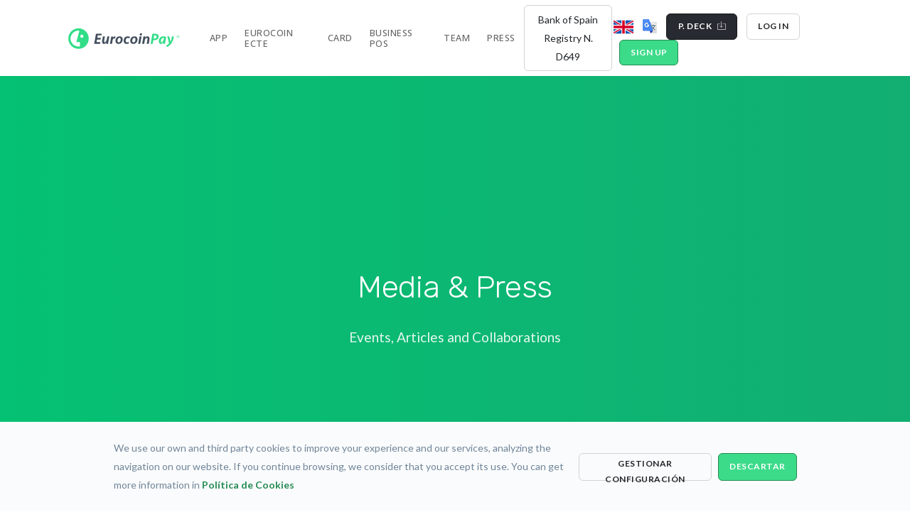

--- FILE ---
content_type: text/html; charset=UTF-8
request_url: https://www.eurocoinpay.io/presses?page=14
body_size: 29221
content:
<!doctype html>

<html lang="es">

    <head>

        <title>Compra y vende criptomonedas r&aacute;pido, f&aacute;cil y seguro | EurocoinPay</title>

        <meta charset="utf-8">
        <!-- CSRF Token -->
        <meta name="csrf-token" content="cJKf08qwWN0mzLKI8NtceadrdbZHoUSSES3iWKGa">
        
        <meta name="viewport" content="width=device-width, initial-scale=1.0, maximum-scale=10, user-scalable=1">

        <meta name="description" content="¡Compra y vende bitcoin y otras cryptos al instante de forma fácil, rápida y segura con EurocoinPay! Hazlo con tu tarjeta o app bancaria, ¡Regístrate ya!. Además, paga a través de nuestro TPV o de nuestra tarjeta EurocoinPay en comercios de todo el mundo, y stakea mientras holdeas">
        <!-- <meta name="keywords" content="¿cómo declarar criptomonedas en España?, mejor exchange con Bizum, TPV para negocios que aceptan criptomonedas regulado, cumplimiento MiCA exchanges europeos, compra criptomonedas, vende criptomonedas, instantáneo, fácil, rápido, seguro, tarjeta, transferencia, stakear, beneficios, EurocoinPay, plataforma, criptomonedas, confianza, holdear, app bancaria, TPV"> -->
        <meta name="keywords" content="comprar bitcoin, vender bitcoin, bit coin, eurocoin, eurocoin pay, comprar criptos, vender criptos, tarjeta con criptos, transferencia, stakear, beneficios, EurocoinPay, plataforma, criptomonedas, confianza, holdear, app bancaria, TPV, regulado, regulación MICA, declaración fiscal">
        <meta name="robots" content="index,follow">
        <meta name="distribution" content="global">

        <meta property="og:url" content="https://eurocoinpay.io" />
        <meta property="og:type" content="article" />
        <meta property="og:title" content="Compra y vende Bitcoin y criptomonedas de manera segura | Eurocoinpay" />
        <meta property="og:description" content="¡Compra y vende bitcoin y otras cryptos al instante de forma fácil, rápida y segura con EurocoinPay! Hazlo con tu tarjeta o app bancaria, ¡Regístrate ya!. Además, paga a través de nuestro TPV o de nuestra tarjeta EurocoinPay en comercios de todo el mundo, y stakea mientras holdeas." />
        <meta property="og:image" content="https://eurocoinpay.io/img/logo-eurocoinpay.jpg" />

        <meta name="twitter:card" content="app" />
        <meta name="twitter:site" content="@eurocoinpay" />
        <meta name="twitter:creator" content="@eurocoinpay" />

        
        

        <link href="https://www.eurocoinpay.io/js/bootstrap-5_1_3/css/bootstrap.min.css" rel="stylesheet" type="text/css" media="all" />

        <link href="https://www.eurocoinpay.io/css/stack-interface.css" rel="stylesheet" type="text/css" media="all" />

        <link href="https://www.eurocoinpay.io/css/socicon.css" rel="stylesheet" type="text/css" media="all" />

        <link href="https://www.eurocoinpay.io/css/lightbox.min.css" rel="stylesheet" type="text/css" media="all" />

       <link href="https://www.eurocoinpay.io/css/flickity.css" rel="stylesheet" type="text/css" media="all" />

        <link href="https://www.eurocoinpay.io/css/iconsmind.css" rel="stylesheet" type="text/css" media="all" />

        <link href="https://www.eurocoinpay.io/css/jquery.steps.css" rel="stylesheet" type="text/css" media="all" />

        
        <link href="https://www.eurocoinpay.io/css/toastr.min.css" rel="stylesheet">

        

        <link href="https://www.eurocoinpay.io/js/swal2/sweetalert2.css" rel="stylesheet" type="text/css" media="all" />

        
        <link rel="stylesheet" type="text/css" media="all" href="https://www.eurocoinpay.io/css/cookieconsent.min.css" />

        <link rel="stylesheet" href="https://www.eurocoinpay.io/js/fancybox/dist/fancybox.css" />

        <link rel="stylesheet" type="text/css" href="https://www.eurocoinpay.io/semantic-ui/semantic.min.css">

        <link rel="stylesheet" type="text/css" href="https://www.eurocoinpay.io/js/UI-Popup/popup.min.css">

        <link href="https://www.eurocoinpay.io/css/app.css?u=1.2" rel="stylesheet" type="text/css" media="all" />

        <link href="https://www.eurocoinpay.io/css/theme-greensea.css" rel="stylesheet" type="text/css" media="all" />

        <link rel="stylesheet" type="text/css" href="https://www.eurocoinpay.io/css/adds.css">

        <link href="https://www.eurocoinpay.io/css/custom.css" rel="stylesheet" type="text/css" media="all" />

        <link href="https://www.eurocoinpay.io/css/font-rubiklato.css" rel="stylesheet" type="text/css" media="all" />

        <link href="https://www.eurocoinpay.io/owlCarousel/assets/owl.carousel.css" rel="stylesheet" type="text/css" media="all" />

        <link href="https://www.eurocoinpay.io/owlCarousel/assets/owl.theme.green.css" rel="stylesheet" type="text/css" media="all" />

        <link rel="stylesheet" type="text/css" href="https://www.eurocoinpay.io/tooltipster/dist/css/tooltipster.bundle.min.css">

        <link href="https://fonts.googleapis.com/css?family=Open+Sans:200,300,400,400i,500,600,700%7CMerriweather:300,300i" rel="stylesheet">
        

        <link href="https://fonts.googleapis.com/css?family=Lato:400,400i,700%7CRubik:300,400,500" rel="stylesheet" />
        

        <link href="https://fonts.googleapis.com/icon?family=Material+Icons" rel="stylesheet">
        

        <link rel="canonical" href="https://www.eurocoinpay.io/presses" />
        
        <link rel="shortcut icon" href="https://www.eurocoinpay.io/favicon.ico">

        
        <style type="text/css">
            .swal-text, .swal-footer{
                text-align: center !important;
            }
            .back-to-top{
              bottom: 6.5em;
            }
            .pager{
              margin-bottom: 40px !important;
              margin-top: 40px !important;
            }
        </style>

        <!-- Global site tag (gtag.js) - Google Analytics GA4 -->
        <script async src="https://www.googletagmanager.com/gtag/js?id=G-K5Q5TWRTG6"></script>
        
        <script>
          window.dataLayer = window.dataLayer || [];
          function gtag(){dataLayer.push(arguments);}
          gtag('js', new Date());

          gtag('config', 'G-K5Q5TWRTG6');
        </script>
        <!-- End Global site tag (gtag.js) -- Google Analalytics GA4 -->

        <!-- Global site tag (gtag.js) - Google Ads: 843730394 -->
        <script async src="https://www.googletagmanager.com/gtag/js?id=AW-843730394"></script>
        
        <script>
          window.dataLayer = window.dataLayer || [];
          function gtag(){dataLayer.push(arguments);}
          gtag('js', new Date());

          gtag('config', 'AW-843730394');
        </script>
        <!-- End Global site tag (gtag.js) - Google Ads: 688891283 -->

        <!-- Event snippet for Registro conversion page -->
        <script>
          gtag('event', 'conversion', {'send_to': 'AW-843730394/vr_1CIz2qLYBEJPLvsgC'});
        </script>

        <!-- Twitter conversion tracking base code -->
        <script>
          !function(e,t,n,s,u,a){e.twq||(s=e.twq=function(){s.exe?s.exe.apply(s,arguments):s.queue.push(arguments);
          },s.version='1.1',s.queue=[],u=t.createElement(n),u.async=!0,u.src='https://static.ads-twitter.com/uwt.js',
          a=t.getElementsByTagName(n)[0],a.parentNode.insertBefore(u,a))}(window,document,'script');
          twq('config','q1wp8');
        </script>
        <!-- End Twitter conversion tracking base code -->

        <!--Start of LiveBeep Script-->
        <script type="text/javascript">
        (function(d,s,id){
        if(d.getElementById(id)){return;}
        var u='//www.livebeep.com/eye.js?duk=0ctglVBewUS';
        if((h=d.location.href.split(/#ev!/)[1])) u += '&_e=' +h;
        else if((r=/.*\_evV=(\w+)\b.*/).test(c=d.cookie) ) u += '&_v='+c.replace(r,'$1');
        var js = d.createElement(s);
        js.src = u;js.id = id;
        var fjs = d.getElementsByTagName(s)[0];
        fjs.parentNode.insertBefore(js, fjs);
        })(document,'script','livebeep-script');
        </script>
        <!--End of LiveBeep Script-->
                
    </head>

    <body class=" " onload="myFunction()" style="margin:0;">

        <a id="start"></a>

        <div id="loader"></div>

    
	<nav class="navbar navbar-expand-md navbar-dark bg-dark euc-nav">
    
    <div class="container">

        <a class="navbar-brand" href="https://www.eurocoinpay.io">

            <img class="logo" alt="EurocoinPay Logo" style="width: 200px;" src="https://www.eurocoinpay.io/img/logos/new_logotipo_eurocoinpay_fondo_claro_RGB.svg" />
        
        </a>
    
        <button class="navbar-toggler" type="button" data-bs-toggle="collapse" data-bs-target="#navbarNavDropdown" aria-controls="navbarNavDropdown" aria-expanded="false" aria-label="Toggle navigation">
      
            <span class="navbar-toggler-icon">

            </span>

        </button>

        <div class="collapse navbar-collapse" id="navbarNavDropdown" style="">

            <ul class="navbar-nav me-auto mb-2 mb-md-0">

                <li class="nav-item my-auto">

                    <a class="nav-link" aria-current="page" href="https://www.eurocoinpay.io/pay">

                        <span class="dropdown__trigger">App
                        </span>

                    </a>

                </li>

                <li class="nav-item my-auto">

                    <a class="nav-link" href="https://www.eurocoinpay.io/token-ecte">

                        <span class="dropdown__trigger">Eurocoin ECTE
                        </span>

                    </a>

                </li>

                <li class="nav-item my-auto">

                    <a class="nav-link" href="https://www.eurocoinpay.io/card">

                        <span class="dropdown__trigger">Tarjeta
                        </span>

                    </a>

                </li>

                <li class="nav-item my-auto">

                    <a class="nav-link" href="https://eurocoinpay.pro/" target="_blank">

                        <span class="dropdown__trigger">TPV Empresas
                        </span>

                    </a>

                </li>

                <!-- <li class="nav-item my-auto">

                    <a class="nav-link" href="https://www.eurocoinpay.io/eurocoin">

                        <span class="dropdown__trigger">EUROC
                        </span>

                    </a>

                </li> -->
        
                <li class="nav-item my-auto">

                    <a class="nav-link" href="https://www.eurocoinpay.io/team">

                        <span class="dropdown__trigger">Equipo
                        </span>

                    </a>

                </li>

                <li class="nav-item my-auto">

                    <a class="nav-link" href="https://www.eurocoinpay.io/presses">

                        <span class="dropdown__trigger">Prensa
                        </span>

                    </a>

                </li>
                  
                <li class="item">

                    <div class="btn padding-right-left">
                                               
                        <span>Banco de Espa&ntilde;a                            
                            <br>N. Registro D649                        
                        </span>

                    </div>
                
                </li>
              
                <li class="nav-item in-mobile" style="border:none !important;">

                    <div class="bar__module " style="margin-left: 0; margin-top:15px;">   

                        <div class="modal-instance" id="containe-languages" style="position: relative;">
                           
                            
                            <div class="ui inline dropdown nav-lang" style="padding-left: 0px; float:left;">

                                <div class="text" style="color: #666666;" title="Espa&amp;ntilde;ol">

                                    <img src="https://www.eurocoinpay.io/img/esp.c.svg"/>

                                </div>

                                <div class="menu">

                                        
                                    <a href=" https://www.eurocoinpay.io/locale/es " class="item" title="Espa&amp;ntilde;ol">

                                        <img src="https://www.eurocoinpay.io/img/esp.c.svg"/>

                                    </a>

                                        
                                    <a href=" https://www.eurocoinpay.io/locale/en " class="item" title="English">

                                        <img src="https://www.eurocoinpay.io/img/eng.c.svg"/>

                                    </a>

                                        
                                </div>

                            </div>

                            <div style="float: left; margin-right: 10px; cursor:pointer;">

                                <img src="[data-uri]" 
                                    alt="google translate" 
                                    title="Google Translate" 
                                    class="google-translate-pop"
                                >

                            </div>
                    
                            <div class="ui fluid popup bottom center transition hidden" id="google_translate_element" style="display:none;">

                            </div>

                        </div>

                        <a class="btn btn--sm type--uppercase padding-right-left" href="#" target="_black" style="background-color: #282a31; border-color: #18191b; min-width:100px;" dossier-paper-down>

                            <span class="btn__text" style=" color: #fff !important;">P. DECK                            
                                <span class="icon-Download-2 mgl-5">

                                </span>
                            
                            </span>

                        </a>
                    
                        <div class="modal-instance">

                            <a class="btn btn--sm type--uppercase padding-right-left mgl-10 login_swal" target="_blank" href="" title="Accede">
                            
                                <span class="btn__text">Accede
                                </span>

                            </a>
                        
                        </div>

                        <div class="modal-instance">

                            <a class="btn btn--sm btn--primary type--uppercase padding-right-left mgl-10 register_swal" target="_blank" href="" title="Registro">
                            
                                <span class="btn__text">Registro
                                </span>
                        
                            </a>
                    
                        </div>

                    </div>

                </li>

            </ul>
      
        </div>

        <div class="bar__module float-end in-desk" style="margin-left: 0;">

            <div class="modal-instance" id="containe-languages" style="position: relative; top:8px;">
            
                
                <div class="ui inline dropdown nav-lang" style="padding-left: 0px; float:left;">

                    <div class="text" style="color: #666666;" title="Espa&amp;ntilde;ol">

                        <img src="https://www.eurocoinpay.io/img/esp.c.svg"/>

                    </div>

                    <div class="menu">

                            
                        <a href=" https://www.eurocoinpay.io/locale/es " class="item" title="Espa&amp;ntilde;ol">

                            <img src="https://www.eurocoinpay.io/img/esp.c.svg"/>

                        </a>

                            
                        <a href=" https://www.eurocoinpay.io/locale/en " class="item" title="English">

                            <img src="https://www.eurocoinpay.io/img/eng.c.svg"/>

                        </a>

                            
                    </div>

                </div>

                <div style="float: left; margin-right: 10px; cursor:pointer;">

                    <img src="[data-uri]" 
                        alt="google translate" 
                        title="Google Translate" 
                        class="google-translate-pop"
                    >

                </div>
            
                <div class="ui fluid popup bottom center transition hidden" id="google_translate_element" style="display:none;">

                </div>

                
            </div>

            <a class="btn btn--sm type--uppercase padding-right-left" href="#" target="_black" style="background-color: #282a31; border-color: #18191b; min-width:100px;" dossier-paper-down>

                <span class="btn__text" style=" color: #fff !important;">P. DECK                
                    <span class="icon-Download-2 mgl-5">

                    </span>
                
                </span>

            </a>
            
            <div class="modal-instance">

                <a class="btn btn--sm type--uppercase padding-right-left mgl-10 login_swal" target="_blank" href="" title="Accede">
                    
                    <span class="btn__text">Accede
                    </span>

                </a>

            </div>

            <div class="modal-instance">

                <a class="btn btn--sm btn--primary type--uppercase padding-right-left mgl-10 register_swal" target="_blank" href="" title="Registro">
                    
                    <span class="btn__text">Registro
                    </span>

                </a>

            </div>
        
        </div>

    </div>

</nav>




        <div class="main-container animate-bottom" style="display:none;" id="myDiv">

    

<section class="text-center imagebg space--lg" data-overlay="3" data-gradient-bg='#06b46c,#00de82,#00de82,#393d4c'>

    <div class="container">

        <div class="row">

            <div class="col-sm-8 col-md-6 pdt-60">

                <h1>Medios y Prensa
                </h1>

                <p class="lead">Eventos, Artículos y Colaboraciones
                </p>

            </div>

        </div>

    </div>

</section>


<section class="switchable feature-large">

    <div class="container">

        <div class="row">

            <!-- Blog Entries Column -->
            <div class="col-md-8">

                <!-- First Blog Post -->
                
                    <div class="boxed boxed--border media-and-press">

                        <small class="pull-right">Enlaces

                        </small>

                        <h2>

                                                            
                                <a href="https://es.investing.com/news/cryptocurrency-news/desayunos-financieros-hay-oportunidad-para-todos-en-el-bitcoin-1933376" target="_black">
                                    Desayunos Financieros: “Hay oportunidad para todos en el Bitcoin”
                                </a>

                                                    
                        </h2>

                        <p>Posted hace 6 años</p>
                        
                        <hr>

                        <img class="img-responsive" src="https://www.eurocoinpay.io/storage/images/presses/d2f6bd40-fb0a-11e9-98f5-07c2331ddd1e.jpeg" alt="">
                        
                        <hr>

                        <p>Herminio Fernández de Blas ha explicado que el Bitcoin es un buen activo para invertir. “Lo bueno de la criptomoneda es que tiene un abanico extenso....&quot;</p>
                        
                        
                            <a  class="btn btn--primary type--uppercase" 
                                href="https://es.investing.com/news/cryptocurrency-news/desayunos-financieros-hay-oportunidad-para-todos-en-el-bitcoin-1933376" target="_black">
                                
                                <span class="btn__text">Ver más
                                </span>
                            </a>

                                            
                    </div>

                
                    <div class="boxed boxed--border media-and-press">

                        <small class="pull-right">Enlaces

                        </small>

                        <h2>

                                                            
                                <a href="https://www.bolsamania.com/noticias/mercados/bitcoin-devolver-mundo-dinero-expertos--7097605.html" target="_black">
                                    Eurocoinpay: el bitcoin es la vía para devolver al mundo la soberanía del dinero
                                </a>

                                                    
                        </h2>

                        <p>Posted hace 6 años</p>
                        
                        <hr>

                        <img class="img-responsive" src="https://www.eurocoinpay.io/storage/images/presses/3ea0c160-fb08-11e9-b855-67973277715b.jpeg" alt="">
                        
                        <hr>

                        <p>El CEO y fundador de Eurocoinpay, Herminio Fernández de Blas, considera que la criptomoneda por excelencia es la vía para &quot;devolver al mundo la soberanía del dinero, que nunca debió perder&quot;</p>
                        
                        
                            <a  class="btn btn--primary type--uppercase" 
                                href="https://www.bolsamania.com/noticias/mercados/bitcoin-devolver-mundo-dinero-expertos--7097605.html" target="_black">
                                
                                <span class="btn__text">Ver más
                                </span>
                            </a>

                                            
                    </div>

                
                    <div class="boxed boxed--border media-and-press">

                        <small class="pull-right">Eventos

                        </small>

                        <h2>

                                                            
                                <a href="https://www.eurocoinpay.io/presses/investing-com-desayunos-financieros-con-la-presencia-de-eurocoinpay-2">
                                    Investing.com: Desayunos financieros, con la presencia de Eurocoinpay
                                </a>

                                                    
                        </h2>

                        <p>Posted hace 6 años</p>
                        
                        <hr>

                        <img class="img-responsive" src="https://www.eurocoinpay.io/storage/images/presses/876d62e0-fb06-11e9-9c6b-8fdf48ef9d8e.jpeg" alt="">
                        
                        <hr>

                        <p>TRUCO O TRATO – Bitcoin: ¿Activo refugio en momentos de pánico?Investing.com te invita el próximo martes, 29 de octubre, a las 10:30 horas, a la cuarta edición de los “Desayunos financieros Investing.</p>
                        
                                                   
                            <a  class="btn btn--primary type--uppercase" 
                                href="https://www.eurocoinpay.io/presses/investing-com-desayunos-financieros-con-la-presencia-de-eurocoinpay-2">
                                
                                <span class="btn__text">Ver más
                                </span>
                           
                            </a>

                                            
                    </div>

                
                    <div class="boxed boxed--border media-and-press">

                        <small class="pull-right">Eventos

                        </small>

                        <h2>

                                                            
                                <a href="https://www.eurocoinpay.io/presses/eurocoinpay-de-nuevo-en-el-mediastartup-valencia-2019">
                                    Eurocoinpay de nuevo en el MediaStartup Valencia 2019
                                </a>

                                                    
                        </h2>

                        <p>Posted hace 6 años</p>
                        
                        <hr>

                        <img class="img-responsive" src="https://www.eurocoinpay.io/storage/images/presses/ecca67e0-fb04-11e9-9ba1-25895df2f554.jpeg" alt="">
                        
                        <hr>

                        <p>El 17 de Octubre tuvo lugar la segunda edición del MediaStartup Valencia, con la asistencia de Eurocoinpay. La entrevista realizada al CEO de Eurocoinpay  https://youtu.be/Yz7ZZIiKRBs</p>
                        
                                                   
                            <a  class="btn btn--primary type--uppercase" 
                                href="https://www.eurocoinpay.io/presses/eurocoinpay-de-nuevo-en-el-mediastartup-valencia-2019">
                                
                                <span class="btn__text">Ver más
                                </span>
                           
                            </a>

                                            
                    </div>

                
                    <div class="boxed boxed--border media-and-press">

                        <small class="pull-right">Eventos

                        </small>

                        <h2>

                                                            
                                <a href="https://www.eurocoinpay.io/presses/blockchain-bitcoin-y-dinero-fiat-actual">
                                    Blockchain, Bitcoin y Dinero FIAT actual
                                </a>

                                                    
                        </h2>

                        <p>Posted hace 6 años</p>
                        
                        <hr>

                        <img class="img-responsive" src="https://www.eurocoinpay.io/storage/images/presses/eea3cd80-da2e-11e9-ab6f-25cace82d308.jpeg" alt="">
                        
                        <hr>

                        <p>No te pierdas este viernes la conferencia sobre Blockchain, Bitcoin y Dinero Fiat que dará este viernes nuestro CEO, Herminio Fernández en el Club50Pro. Más info: https://50pro.es20 De Septiembre | 19</p>
                        
                                                   
                            <a  class="btn btn--primary type--uppercase" 
                                href="https://www.eurocoinpay.io/presses/blockchain-bitcoin-y-dinero-fiat-actual">
                                
                                <span class="btn__text">Ver más
                                </span>
                           
                            </a>

                                            
                    </div>

                
                    <div class="boxed boxed--border media-and-press">

                        <small class="pull-right">Enlaces

                        </small>

                        <h2>

                                                            
                                <a href="https://es.investing.com/news/forex-news/eurocoinpay-con-las-criptomonedas-nos-ahorramos-300000-millones-1915465" target="_black">
                                    Eurocoinpay: “Con las criptomonedas nos ahorramos 300.000 millones”
                                </a>

                                                    
                        </h2>

                        <p>Posted hace 6 años</p>
                        
                        <hr>

                        <img class="img-responsive" src="https://www.eurocoinpay.io/storage/images/presses/babd90d0-cfd0-11e9-878f-8be4bdc39083.jpeg" alt="">
                        
                        <hr>

                        <p>Herminio Fernández, fundador de Eurocoinpay, pide a los bancos centrales e instituciones regular la situación de las criptomonedas para que los clientes y establecimientos puedan hacer transacciones.....</p>
                        
                        
                            <a  class="btn btn--primary type--uppercase" 
                                href="https://es.investing.com/news/forex-news/eurocoinpay-con-las-criptomonedas-nos-ahorramos-300000-millones-1915465" target="_black">
                                
                                <span class="btn__text">Ver más
                                </span>
                            </a>

                                            
                    </div>

                
                    <div class="boxed boxed--border media-and-press">

                        <small class="pull-right">Enlaces

                        </small>

                        <h2>

                                                            
                                <a href="https://www.emprendedores.es/ideas-de-negocio/a28782725/consejos-amancio-ortega-criptomonedas-eurocoinpay/" target="_black">
                                    Herminio Fernández, CEO y fundador de Eurocoinpay: &quot;Los consejos que me dio Amancio Ortega para montar mi negocio&quot;
                                </a>

                                                    
                        </h2>

                        <p>Posted hace 6 años</p>
                        
                        <hr>

                        <img class="img-responsive" src="https://www.eurocoinpay.io/storage/images/presses/47c7f850-c8aa-11e9-b407-3dde171d1f18.jpeg" alt="">
                        
                        <hr>

                        <p>Antes de fundar Eurocoinpay, Heminio Fernández montó otros negocios, entre ellos un restaurante en León. Aquí dice que recibió en una ocasión la visita de Amancio Ortega y que le facilitó las claves.....</p>
                        
                        
                            <a  class="btn btn--primary type--uppercase" 
                                href="https://www.emprendedores.es/ideas-de-negocio/a28782725/consejos-amancio-ortega-criptomonedas-eurocoinpay/" target="_black">
                                
                                <span class="btn__text">Ver más
                                </span>
                            </a>

                                            
                    </div>

                
                    <div class="boxed boxed--border media-and-press">

                        <small class="pull-right">Enlaces

                        </small>

                        <h2>

                                                            
                                <a href="https://economia3.com/2019/08/26/217735-el-verdadero-dinero-digital-es-el-que-se-esta-creando-de-la-nada-no-el-bitcoin/" target="_black">
                                    Herminio Fernández, CEO y fundador de Eurocoinpay: &quot;El verdadero dinero digital es el que se está creando de la nada, no el Bitcoin&quot;
                                </a>

                                                    
                        </h2>

                        <p>Posted hace 6 años</p>
                        
                        <hr>

                        <img class="img-responsive" src="https://www.eurocoinpay.io/storage/images/presses/DCRrgHZxVFyJJRIgeQXLOaejZCYFi3cxqMA9fOut.jpeg" alt="">
                        
                        <hr>

                        <p>Pueden frenarlo y pueden mentir. Pero nadie lo va a detener: es imposible. Con esa contundencia se refiere Herminio Fernández al futuro de las criptomonedas. El CEO de Eurocoinpay tiene claro que...</p>
                        
                        
                            <a  class="btn btn--primary type--uppercase" 
                                href="https://economia3.com/2019/08/26/217735-el-verdadero-dinero-digital-es-el-que-se-esta-creando-de-la-nada-no-el-bitcoin/" target="_black">
                                
                                <span class="btn__text">Ver más
                                </span>
                            </a>

                                            
                    </div>

                
                <!-- Pager -->
                <ul class="pager">
                    <nav>
        <ul class="pagination">
            
                            <li class="page-item">
                    <a class="page-link" href="https://www.eurocoinpay.io/presses?page=13" rel="prev" aria-label="&laquo; Anterior">&lsaquo;</a>
                </li>
            
            
                            
                
                
                                                                                        <li class="page-item"><a class="page-link" href="https://www.eurocoinpay.io/presses?page=1">1</a></li>
                                                                                                <li class="page-item"><a class="page-link" href="https://www.eurocoinpay.io/presses?page=2">2</a></li>
                                                                                        
                                    <li class="page-item disabled" aria-disabled="true"><span class="page-link">...</span></li>
                
                
                                            
                
                
                                                                                        <li class="page-item"><a class="page-link" href="https://www.eurocoinpay.io/presses?page=9">9</a></li>
                                                                                                <li class="page-item"><a class="page-link" href="https://www.eurocoinpay.io/presses?page=10">10</a></li>
                                                                                                <li class="page-item"><a class="page-link" href="https://www.eurocoinpay.io/presses?page=11">11</a></li>
                                                                                                <li class="page-item"><a class="page-link" href="https://www.eurocoinpay.io/presses?page=12">12</a></li>
                                                                                                <li class="page-item"><a class="page-link" href="https://www.eurocoinpay.io/presses?page=13">13</a></li>
                                                                                                <li class="page-item active" aria-current="page"><span class="page-link">14</span></li>
                                                                                                <li class="page-item"><a class="page-link" href="https://www.eurocoinpay.io/presses?page=15">15</a></li>
                                                                                                <li class="page-item"><a class="page-link" href="https://www.eurocoinpay.io/presses?page=16">16</a></li>
                                                                                                <li class="page-item"><a class="page-link" href="https://www.eurocoinpay.io/presses?page=17">17</a></li>
                                                                                                <li class="page-item"><a class="page-link" href="https://www.eurocoinpay.io/presses?page=18">18</a></li>
                                                                                                <li class="page-item"><a class="page-link" href="https://www.eurocoinpay.io/presses?page=19">19</a></li>
                                                                                        
                                    <li class="page-item disabled" aria-disabled="true"><span class="page-link">...</span></li>
                
                
                                            
                
                
                                                                                        <li class="page-item"><a class="page-link" href="https://www.eurocoinpay.io/presses?page=23">23</a></li>
                                                                                                <li class="page-item"><a class="page-link" href="https://www.eurocoinpay.io/presses?page=24">24</a></li>
                                                                        
            
                            <li class="page-item">
                    <a class="page-link" href="https://www.eurocoinpay.io/presses?page=15" rel="next" aria-label="Siguiente &raquo;">&rsaquo;</a>
                </li>
                    </ul>
    </nav>

                
                </ul>

            </div>

            <!-- Blog Sidebar Widgets Column -->
            <div class="col-md-4">

                <!-- Blog Categories Well -->
                <div class="boxed boxed--border media-and-press">

                    <h4>Categorías</h4>

                        <div class="row">

                            <div class="col-lg-12">

                                <ul class="list-unstyled">

                                    
                                        <h3 class="lead"><li>
                                    
                                            <a href="https://www.eurocoinpay.io/presses/category/otros">
                                                Otros                                            </a>
                                        
                                        </li></h3>

                                    
                                        <h3 class="lead"><li>
                                    
                                            <a href="https://www.eurocoinpay.io/presses/category/colaboradores">
                                                Colaboradores                                            </a>
                                        
                                        </li></h3>

                                    
                                        <h3 class="lead"><li>
                                    
                                            <a href="https://www.eurocoinpay.io/presses/category/articulos">
                                                Artículos                                            </a>
                                        
                                        </li></h3>

                                    
                                        <h3 class="lead"><li>
                                    
                                            <a href="https://www.eurocoinpay.io/presses/category/eventos">
                                                Eventos                                            </a>
                                        
                                        </li></h3>

                                    
                                        <h3 class="lead"><li>
                                    
                                            <a href="https://www.eurocoinpay.io/presses/category/enlaces">
                                                Enlaces                                            </a>
                                        
                                        </li></h3>

                                    
                                        <h3 class="lead">
                                            
                                            <li>
                                    
                                                <a href="https://www.eurocoinpay.io/presses">
                                                    Todos                                            
                                                </a>
                                
                                            </li>
                                
                                </ul>

                            </div>

                        </div>
                <!-- /.row -->
                </div>

            </div>

        </div>

    </div>

</section>


		<style>

    a.item {
        color: #333!important;
    }

</style>

<div id="app_footer" style="margin-top: 50px;">

    <section class="text-center imagebg" style="padding: 70px 0px 40px;">

        <div class="background-image-holder">
         
            <img alt="background" src="https://www.eurocoinpay.io/img/hero-3.jpg" />
             
        </div>
         
        <div class="container">
         
            <div class="row">

                <div class="col-md-12">
                    
                    <div style="padding: 30%; padding: 15px; margin-bottom: 30px;">

                        <h5 style="color: #fff; font-size: 1.5em">Exchanges para comprar y vender nuestra moneda EurocoinToken                    
                        </h5>

                    </div>
                    
                    <a href="https://latoken.com/exchange/ECTE_BTC" target="_blank">

                        <img class="imges-footer-logos" src="https://www.eurocoinpay.io/img/footer/latoken-logo.png" alt="Latoken Logo" title="EurocoinToken listado en Latoken ECTE-BTC">
                    
                    </a>
                                                           
                    <a href="https://p2pb2b.io/trade/ECTE_BTC" target="_blank">

                        <img class="imges-footer-logos" src="https://www.eurocoinpay.io/img/footer/p2b-logo.png" alt="P2PB2B Logo" title="EurocoinToken listado en P2PB2B ECTE-BTC">
                    
                    </a>

                    <!-- <a href="#" target="">

                        <img class="imges-footer-logos" src="https://www.eurocoinpay.io/img/footer/exrates-logo.png" alt="NO DISPONOBLE" title="NO DISPONOBLE">
                   
                    </a>

                    <a href="#" target="">

                        <img class="imges-footer-logos" src="https://www.eurocoinpay.io/img/footer/bitker-logo.png" alt="NO DISPONOBLE" title="NO DISPONOBLE">
                   
                    </a> -->

                </div>
                               
            </div>
             
        </div>
         
    </section>
              
</div>


<section class="text-center" style="padding-bottom: 4em;">

    <div class="container">
    
        <div class="row">
    
            <div class="col-sm-10 col-sm-offset-1 col-md-8 col-md-offset-2">
    
                <h5 style="font-size: 1.5em">Paga con criptomonedas en m&aacute;s de 100 millones de establecimientos con la Tarjeta de EurocoinPay
                </h5>
    
            </div>
    
        </div>
    
    </div>

</section>


<section class="switchable switchable--switch feature-large" style="padding-bottom: 20px;">

    <div class="container">
        
        <div class="row">
            
            <div id="carrusel-cards" class="owl-carousel owl-theme">
                
                <div class="items">

                    <a href="https://www.eurocoinpay.io/card">

                        <img alt="Tarjeta EurocoinPay Negra y Verde" title="Tarjeta EurocoinPay Negra y Verde" class="border--round" src="https://www.eurocoinpay.io/img/card/black_green_card.png">

                    </a>
                
                </div>

                <div class="items">

                    <a href="https://www.eurocoinpay.io/card">

                        <img alt="Tarjeta EurocoinPay Blanca y Gris" title="Tarjeta EurocoinPay Blanca y Gris" class="border--round" src="https://www.eurocoinpay.io/img/card/white_grey_card.png">

                    </a>

                </div>
                
                <div class="items">

                    <a href="https://www.eurocoinpay.io/card">

                        <img alt="Tarjeta EurocoinPay Verde y Gris" title="Tarjeta EurocoinPay Verde y Gris" class="border--round" src="https://www.eurocoinpay.io/img/card/green_grey_card.png">

                    </a>

                </div>
                
                <div class="items">

                    <a href="https://www.eurocoinpay.io/card">

                        <img alt="Tarjeta EurocoinPay Blanca y Verde" title="Tarjeta EurocoinPay Blanca y Verde" class="border--round" src="https://www.eurocoinpay.io/img/card/white_green_card.png">

                    </a>

                </div>
               
            </div>

        </div>
        
    </div>
    
</section>


<footer class="space--sm footer-2 bg--secondary ">

    <div class="container">

        <div class="row">

            <div class="col-sm-6 col-md-3 col-xs-6">

                <h6 class="type--uppercase">La Empresa
                </h6>

                <ul class="list--hover">

                    <li>

                        <a href="https://www.eurocoinpay.io/purpose">Prop&oacute;sito
                        </a>

                    </li>

                    <li>

                        <a href="https://www.eurocoinpay.io/team">Equipo
                        </a>

                    </li>
                    
                    <li>

                        <a href="https://www.eurocoinpay.io/future">Futuro
                        </a>

                    </li>
                                    
                </ul>

            </div>
            
            <div class="col-sm-6 col-md-3 col-xs-6">

                <h6 class="type--uppercase">Proyecto EurocoinPay
                </h6>

                <ul class="list--hover">
                    
                    <li>

                        <a href="https://www.eurocoinpay.io/pay">Pasarela de Pago (App)
                        </a>

                    </li>

                    <li>

                        <a href="https://www.eurocoinpay.io/token-ecte">EurocoinToken ECTE
                        </a>

                    </li>

                    <!-- <li>

                        <a href="https://www.eurocoinpay.io/eurocoin">EUROCoin EUROC
                        </a>

                    </li> -->

                    <li>

                        <a href="https://www.eurocoinpay.io/card">Tarjeta EurocoinPay
                        </a>

                    </li> 
                    
                    <li>

                        <a href="https://www.eurocoinpay.io/ecte_sale">Condiciones Venta ECTE Token
                        </a>

                    </li>
                                        
                </ul>

            </div>
            
            <div class="col-sm-6 col-md-3 col-xs-6">

                <h6 class="type--uppercase">Legal
                </h6>
                
                <ul class="list--hover">
                                                  
                    <li>
                        
                        <a href="https://www.eurocoinpay.io/legal_notices">Aviso Legal
                        </a>
                    
                    </li>
                    
                    <li>
                        
                        <a href="https://www.eurocoinpay.io/terms_conditions">T&eacute;rminos y Condiciones
                        </a>
                    
                    </li>

                    <li>
                        
                        <a href="https://www.eurocoinpay.io/cookies_policy">Pol&iacute;tica de Cookies
                        </a>
                    
                    </li>

                    <li>
                        
                        <a href="https://www.eurocoinpay.io/privacy_policy">Pol&iacute;tica de Privacidad
                        </a>
                    
                    </li>

                    <li>
                        
                        <a href="https://www.eurocoinpay.io/risk_disclosure">Informaci&oacute;n sobre Riesgos
                        </a>
                    
                    </li>

                    <li>
                        
                        <a href="https://www.eurocoinpay.io/advertising">Publicidad
                        </a>
                    
                    </li>

                    <li>
                        
                        <a href="https://www.eurocoinpay.io/security">Seguridad
                        </a>
                    
                    </li>

                    <li>
                        
                        <a href="https://www.eurocoinpay.io/aml_cft">Blanqueo Capitales y Financiaci&oacute;n del Terrorismo
                        </a>
                    
                    </li>

                    <li>
                        
                        <a href="https://www.eurocoinpay.io/anti_fraud_policy">Antifraude
                        </a>
                    
                    </li>

                    <li>
                        
                        <a href="https://www.eurocoinpay.io/monitoring_transactions">Monitoreo de Transacciones
                        </a>
                    
                    </li>

                    <li>
                        
                        <a href="https://www.eurocoinpay.io/pecunpay">Pecunia Cards - EurocoinPay
                        </a>
                    
                    </li>

                    <li>
                        
                        <a href="https://www.eurocoinpay.io/eurocoinpay_card">EurocoinPay Card
                        </a>
                    
                    </li>

                    <li>
                        
                        <a href="https://www.eurocoinpay.io/whistleblowing_channel">Canal de Denuncias
                        </a>
                    
                    </li>                
                                                            
                    <li>
                        
                        <a href="https://euipo.europa.eu/eSearch/#details/trademarks/017906225" target="_blank">Registro de Marca
                        </a>
                    
                    </li>

                </ul>
                
            </div>

            <div class="col-sm-6 col-md-3 col-xs-6">

                <h6 class="type--uppercase">M&aacute;s
                </h6>

                <ul class="list--hover">
                                                            
                    <li>

                        <a href="https://www.eurocoinpay.io/faq/eurocoinpay">Preguntas Frecuentes
                        </a>

                    </li>
                    
                    <li>

                        <a href="https://www.eurocoinpay.io/contact">Contacto
                        </a>

                    </li>

                    <li>

                        <a href="https://eurocoinpay.pro/">EurocoinPay.pro
                        </a>

                    </li>

                    <li>

                        <a href="https://eurocoinpay.app/">EurocoinPay.app
                        </a>

                    </li>
          
             
                </ul>

            </div>

        </div>

        <div class="row" style="margin: 25px 0;">

            <div class="col-sm-12 text-right text-left-xs" style="text-align: center; font-size: 1.35em;">

                <ul class="social-list list-inline list--hover">

                    <li style="display: none;">
                        
                        
                        <div class="ui inline dropdown">

                            <div class="text" style="color: #666666;">&nbsp; Espa&amp;ntilde;ol
                        
                            </div>

                            <i class="dropdown icon">

                            </i>

                            <div class="menu">

                                
                                    <a href=" https://www.eurocoinpay.io/locale/es " class="item">Espa&amp;ntilde;ol

                                    </a>
                                
                                
                                    <a href=" https://www.eurocoinpay.io/locale/en " class="item">English

                                    </a>
                                
                                
                            </div>

                        </div>

                    </li>
    
                    <li>

                        <a href="https://twitter.com/eurocoinpay/" target="_black">

                            <i class="socicon socicon-twitter icon icon--xs">

                            </i>

                        </a>

                    </li>

                    <li>

                        <a href="https://www.facebook.com/eurocoinpay/" target="_black">

                            <i class="socicon socicon-facebook icon icon--xs">

                            </i>

                        </a>

                    </li>

                    <li>

                        <a href="https://www.instagram.com/eurocoinpay/" target="_black">

                            <i class="socicon socicon-instagram icon icon--xs">

                            </i>

                        </a>

                    </li>

                    <li>

                        <a href="https://github.com/eurocoinpaygit" target="_black">

                            <i class="socicon socicon-github icon icon--xs">

                            </i>

                        </a>

                    </li>

                    <li>
                        
                        <a href="https://t.me/eurocoinpay_io" target="_black">

                            <i class="socicon socicon-telegram icon icon--xs">

                            </i>

                        </a>
                        
                    </li>

                    <li>
                        
                        <a target="_black" href="https://eurocoinpay.io/blog/">

                            <i class="socicon socicon-wordpress icon icon--xs">

                            </i>

                        </a>

                    </li>

                    <li>
                        <a target="_black" href="https://medium.com/@eurocoinpay">

                            <i class="socicon socicon-medium icon icon--xs">

                            </i>

                        </a>

                    </li>
    
                    <li>
                        <a target="_black" href="https://www.youtube.com/c/eurocoinpay">

                            <i class="socicon socicon-youtube icon icon--xs"></i>

                        </a>

                    </li>

                    <li>
                        
                        <a target="_black" href="https://www.tiktok.com/@eurocoinpay">

                            <i class="socicon socicon-tiktok icon icon--xs"></i>

                        </a>

                    </li>

                </ul>

            </div>

            <div class="col-sm-12">

                <div class="row" style="margin-top: 25px; margin-bottom:10px;">

                    <img src="https://www.eurocoinpay.io/img/logos/new_logotipo_eurocoinpay_fondo_claro_RGB.svg" style="height: auto; float: left; margin: -13px 15px 0 0; max-width: 160px;" />
                
                    <span class="pull-right" style="width: auto;"><b>&copy;

                        <span class="update-year">

                        </span>

                        EurocoinPay&reg; es una empresa registrada en el Banco de Espa&ntilde;a con el c&oacute;digo                            
                            <a target="_black" href="https://www.bde.es/f/webbe/SGE/regis/registro_CMV_SCMV_CMC_SCMC.xlsx"> <b>D649</b>
                                
                            </a> </b>
                           
                            &nbsp;como proveedor de servicios de Cambio de Moneda Virtual por Moneda Fiduciaria y para Custodia de Monederos Electr&oacute;nicos. EurocoinPay&reg; es una marca comercial de Eurocoin Broker S.A. - C/ La Raya 110, 24010 Trobajo del Camino, Le&oacute;n (Spain) - CIF: A24699704 / info@eurocoinpay.io · Tlf. +34 987 353 277
                    </span>
                        
                </div>

            </div>

            <div class="row" style="padding-bottom: 0px;">

                <div class="col-md-12 my-auto text-center">

                    <p class="lead" style="font-size: 14px;">
                                                                    
                        La inversi&oacute;n en criptoactivos no está regulada, puede no ser adecuada para inversores minoristas ya que pueden perder la totalidad de la inversi&oacute;n. 
                        Es importante leer y comprender los riesgos asociados a este tipo de inversiones dado que su volatilidad es muy elevada. 
                        Puede consultar la                            
                            <a href="https://www.eurocoinpay.io/risk_disclosure" style="color: #000;">
                                
                                Informaci&oacute;n sobre Riesgos.

                            </a>
                        
                    </p>

                </div>

            </div>

        </div>
        
    </div>
    
</footer>



        </div>

        <a class="back-to-top inner-link" href="#start" data-scroll-class="100vh:active">

            <i class="stack-interface stack-up-open-big"></i>

        </a>

        <script type="text/javascript" src="//translate.google.com/translate_a/element.js?cb=googleTranslateElementInit"></script>

        <script type="text/javascript">
          function googleTranslateElementInit() {
            new google.translate.TranslateElement({pageLanguage: 'es'}, 'google_translate_element');
          }
        </script>

        <script src="https://www.eurocoinpay.io/js/app.js?u=1.2"></script>

        <script src="https://www.eurocoinpay.io/js/jquery-3.6.0.min.js"></script>

        
        <script src="https://www.eurocoinpay.io/js/bootstrap-5_1_3/js/bootstrap.min.js"></script>

        <script src="https://www.eurocoinpay.io/js/flickity.min.js"></script>

        <script src="https://www.eurocoinpay.io/js/easypiechart.min.js"></script>

        <script src="https://www.eurocoinpay.io/js/parallax.js"></script>

        <script src="https://www.eurocoinpay.io/js/typed.min.js"></script>

        <script src="https://www.eurocoinpay.io/js/datepicker.js"></script>

        <script src="https://www.eurocoinpay.io/js/isotope.min.js"></script>

        <script src="https://www.eurocoinpay.io/js/ytplayer.min.js"></script>

        <script src="https://www.eurocoinpay.io/js/lightbox.min.js"></script>

        <script src="https://www.eurocoinpay.io/js/granim.min.js"></script>

        <script src="https://www.eurocoinpay.io/js/jquery.steps.min.js"></script>

        <script src="https://www.eurocoinpay.io/js/countdown.min.js"></script>

        <script src="https://www.eurocoinpay.io/js/twitterfetcher.min.js"></script>

        <script src="https://www.eurocoinpay.io/js/spectragram.min.js"></script>

        <script src="https://www.eurocoinpay.io/js/smooth-scroll.min.js"></script>

        <script src="https://www.eurocoinpay.io/js/fancybox/dist/fancybox.umd.js"></script>

        <script src="https://www.eurocoinpay.io/js/js.cookie.min.js"></script>

        <script src="https://www.eurocoinpay.io/js/scripts.js"></script>

		    <script src="https://www.eurocoinpay.io/js/loading.js"></script>

		    <script src="https://www.eurocoinpay.io/owlCarousel/owl.carousel.js"></script>

        <script src="https://www.eurocoinpay.io/js/UI-Popup/popup.min.js"></script>

        

        <script src="https://www.eurocoinpay.io/js/toastr.min.js"></script>

        <script src="https://www.eurocoinpay.io/js/swal2/sweetalert2.min.js"></script>

        <script src="https://www.eurocoinpay.io/semantic-ui/semantic.min.js"></script>

        <script src="https://www.eurocoinpay.io/tooltipster/dist/js/tooltipster.bundle.min.js"></script>

        <script src="https://www.eurocoinpay.io/js/jquery.cookie.js"></script>

        

        <script>
          window.validations = function (formId, errors){
            var $form = $('[id="'+formId+'"]');
            var msg = '<span style="color:#ef3b3b" class="error-msg-validation-serve">{msg}</span>';
            $($form).find('.error-msg-validation-serve').remove();
            $.each(errors, function( key, value ) {
              $($form).find('[id="'+key+'"]').after(msg.replace('{msg}',value[0]));
            });
          }

          window.clearForm = function (formId){
          var $form = $('[id="'+formId+'"]');
          $($form).find('.error-msg-validation-serve').remove();

          }

              $('.ui.dropdown').dropdown();
        </script>

		   
    <script>

        /* $.get(window.location.origin.concat("/api/crypto_currencies"), function(data, status){
            
            if(status === "success"){

                var lista = '';

                data.forEach(element => {

                    lista += `<li class="dropdown" style="width: 165px;">
                                <span class="dropdown__trigger">
                                    <a  href="https://www.eurocoinpay.io/crypto-currencies/${element.slug}" style="text-decoration: none; color: #666;">Comprar ${element.name}</a>
                                </span>
                            </li>`;

                });

                $( "ul#crypto_currencies" ).html(lista);

            }

        });*/

        $('.google-translate-pop')
        .popup({
            popup : $('#google_translate_element'),
            on    : 'click',
            position: 'bottom left',
            setFluidWidth: '100%'
        });

    </script>

    <style>

        .ui.bottom.popup{
            margin-top: 15px;
        }

        .goog-te-gadget{
            width: 260px;
        }

        iframe.goog-te-banner-frame{
            min-height: 39px !important;
        }

    </style>



		
		    
    <script>

        /* var app = new Vue({
            el: '#app_footer',
            data: {
                ico: {
                    euro:"0,50€",
                    max_value:40000000,
                    min_valu:30000001,
                    porcentage:75,
                    tokens:30017282,
                    num: '17.281',
                    total_users: 0
                },
            },
            mounted() {
                let self = this;
                
                axios.get(window.location.origin.concat('/api/ico_coins'))
                    .then(function (response) {
                        //console.log(response.data);
                        self.ico = response.data;
                        
                    })
                    .catch(function (error) {
                        console.error(error);
                    });
            },
        }); */

        /* $.get(window.location.origin.concat("/api/crypto_currencies"), function(data, status){
            if(status === "success"){
                var lista = '';
                data.forEach(element => {
                    lista += `<li>
                                <a  href="https://www.eurocoinpay.io/crypto-currencies/${element.slug}">Comprar ${element.name}</a>
                            </li>`;
                });
                $('#valores_aniadios').html(lista);
            }
        }); */

        $('#carrusel-cards').owlCarousel({
            loop:true,
            margin:50,
            autoplay: true,
            nav:true,
            navText: ["<i class='owlleft icon-Arrow-Left'></i>", "<i class='owlright icon-Arrow-Right'></i>"],
            items:5,
            pagination: false,
            responsiveClass:true,
            responsive : {
                // breakpoint from 0 up
                0 : {
                    items:1,
                },
                // breakpoint from 480 up
                480 : {
                    items:2,
                },
                // breakpoint from 768 up
                768 : {
                    items:3,
                },
                968 : {
                    items:5
                }
            }
        });

    </script>

    <script>function loadScript(a){var b=document.getElementsByTagName("head")[0],c=document.createElement("script");c.type="text/javascript",c.src="https://tracker.metricool.com/resources/be.js",c.onreadystatechange=a,c.onload=a,b.appendChild(c)}loadScript(function(){beTracker.t({hash:"ab86d1c4739e977e308d4ebefca27e10"})});</script>

    <style type="text/css">

        .owlright, .owlleft{
            color: #009754 !important;
            font-size: 1.7em;
            font-weight: bold;
        }   

        .owl-prev, .owl-next{
            background: none !important;
        }

        .owl-nav{
            margin-bottom:  15px;
        }

        .owl-dots {
            display: none;
        }    
         
    </style>


        <script>
            $(document).ready(function() {
                $('.tooltipster').tooltipster();
            });

            var links_pdf = {
              es: {
                link_white_paper: 'https://www.eurocoinpay.io/storage/downloadable/white-paper-ect-es.pdf',
                link_dossier: 'https://www.eurocoinpay.io/storage/downloadable/dossier-eurocoinpay-es.pdf',
                link_one_pager: 'https://www.eurocoinpay.io/storage/downloadable/one-pager-eurocoinpay.pdf',
                link_light_list: 'https://www.eurocoinpay.io/storage/downloadable/light-list-eurocoinpay-es.pdf'
              },
              en:{
                link_white_paper: 'https://www.eurocoinpay.io/storage/downloadable/white-paper-ect-en.pdf',
                link_dossier: 'https://www.eurocoinpay.io/storage/downloadable/dossier-eurocoinpay-en.pdf',
                link_one_pager: 'https://www.eurocoinpay.io/storage/downloadable/one-pager-eurocoinpay-en.pdf',
                link_light_list: 'https://www.eurocoinpay.io/storage/downloadable/light-list-eurocoinpay-en.pdf'
              }

            };

            $('[white-paper-down]').click(function(e){
                e.preventDefault();
                e.stopPropagation();

                swal({
                  title: "Descargar",
                  html: `
                  <span class="text">
                  White Paper versión en <br> <br>

                    <a class="btn btn--sm type--uppercase " href="https://www.eurocoinpay.io/storage/downloadable/white-paper-ect-es.pdf" target="_black" style="background-color: #282a31; border-color: #18191b; text-decoration:none;" not-event-send-wp="es"><span class="btn__text" style=" color: #fff !important;">Español <span class="icon-Download-2 mgl-5"></span></span></a>

                    <a class="btn btn--sm type--uppercase " href="https://www.eurocoinpay.io/storage/downloadable/white-paper-ect-en.pdf" target="_black" style="background-color: #282a31; border-color: #18191b; text-decoration:none;" not-event-send-wp="en"><span class="btn__text" style=" color: #fff !important;">Inglés <span class="icon-Download-2 mgl-5"></span></span></a>
                  </span>
                  `,
                  // html: true,
                  type: "success",
                  showConfirmButton: false,
                  showCancelButton: true,
                  cancelButtonText: "Cerrar",
                  cancelButtonClass: 'btn-link',
                  allowOutsideClick: true
                },
                function(){});
            });

            $('[embajador-paper-down]').click(function(e){
                e.preventDefault();
                e.stopPropagation();

                swal({
                  title: "Descargar",
                  html: `
                  <span class="text">
                  Información para embajador Eurocoin<span>Pay</span> en <br> <br>

                    <a class="btn btn--sm type--uppercase " href="https://www.eurocoinpay.io/storage/downloadable/ambassador-eurocoinpay-es.pdf" target="_black" style="background-color: #282a31; border-color: #18191b; text-decoration:none;" not-event-send-wp="es"><span class="btn__text" style=" color: #fff !important;">Español <span class="icon-Download-2 mgl-5"></span></span></a>

                    <a class="btn btn--sm type--uppercase " href="https://www.eurocoinpay.io/storage/downloadable/ambassador-eurocoinpay-en.pdf" target="_black" style="background-color: #282a31; border-color: #18191b; text-decoration:none;" not-event-send-wp="en"><span class="btn__text" style=" color: #fff !important;">Inglés <span class="icon-Download-2 mgl-5"></span></span></a>
                  </span>
                  `,
                  // html: true,
                  type: "success",
                  showConfirmButton: false,
                  showCancelButton: true,
                  cancelButtonText: "Cerrar",
                  cancelButtonClass: 'btn-link',
                  allowOutsideClick: true
                },
                function(){});
            });

            $('[comercios-paper-down]').click(function(e){
                e.preventDefault();
                e.stopPropagation();

                swal({
                  title: "Descargar",
                  html: `
                  <span class="text">
                  Información para Comercios en <br> <br>

                    <a class="btn btn--sm type--uppercase " href="https://www.eurocoinpay.io/storage/downloadable/dossier-commerce-eurocoinpay-es.pdf" target="_black" style="background-color: #282a31; border-color: #18191b; text-decoration:none;" not-event-send-wp="es"><span class="btn__text" style=" color: #fff !important;">Español <span class="icon-Download-2 mgl-5"></span></span></a>

                    <a class="btn btn--sm type--uppercase " href="https://www.eurocoinpay.io/storage/downloadable/dossier-commerce-eurocoinpay-en.pdf" target="_black" style="background-color: #282a31; border-color: #18191b; text-decoration:none;" not-event-send-wp="en"><span class="btn__text" style=" color: #fff !important;">Inglés <span class="icon-Download-2 mgl-5"></span></span></a>
                  </span>
                  `,
                  // html: true,
                  type: "success",
                  showConfirmButton: false,
                  showCancelButton: true,
                  cancelButtonText: "Cerrar",
                  cancelButtonClass: 'btn-link',
                  allowOutsideClick: true
                },
                function(){});
            });

            $('[one-pager-down]').click(function(e){
                e.preventDefault();
                e.stopPropagation();

                swal({
                  title: "Descargar",
                  html: `
                  <span class="text">
                  One Pager versión en <br> <br>

                    <a class="btn btn--sm type--uppercase " href="https://www.eurocoinpay.io/storage/downloadable/one-pager-eurocoinpay.pdf" target="_black" style="background-color: #282a31; border-color: #18191b; text-decoration:none;" not-event-send-wp="es"><span class="btn__text" style=" color: #fff !important;">Español <span class="icon-Download-2 mgl-5"></span></span></a>

                    <a class="btn btn--sm type--uppercase " href="https://www.eurocoinpay.io/storage/downloadable/one-pager-eurocoinpay-en.pdf" target="_black" style="background-color: #282a31; border-color: #18191b; text-decoration:none;" not-event-send-wp="en"><span class="btn__text" style=" color: #fff !important;">Inglés <span class="icon-Download-2 mgl-5"></span></span></a>
                  </span>
                  `,
                  //html: true,
                  type: "success",
                  showConfirmButton: false,
                  showCancelButton: true,
                  cancelButtonText: "Cerrar",
                  cancelButtonClass: 'btn-link',
                  allowOutsideClick: true
                },
                function(){});
            });

            $('[light-list-down]').click(function(e){
                e.preventDefault();
                e.stopPropagation();

                swal({
                  title: "Descargar",
                  html: `
                  <span class="text">
                  Light List versión en <br> <br>

                    <a class="btn btn--sm type--uppercase " href="https://www.eurocoinpay.io/storage/downloadable/light-list-eurocoinpay-es.pdf" target="_black" style="background-color: #282a31; border-color: #18191b; text-decoration:none;" not-event-send-wp="es"><span class="btn__text" style=" color: #fff !important;">Español <span class="icon-Download-2 mgl-5"></span></span></a>

                    <a class="btn btn--sm type--uppercase " href="https://www.eurocoinpay.io/storage/downloadable/light-list-eurocoinpay-en.pdf" target="_black" style="background-color: #282a31; border-color: #18191b; text-decoration:none;" not-event-send-wp="en"><span class="btn__text" style=" color: #fff !important;">Inglés <span class="icon-Download-2 mgl-5"></span></span></a>
                  </span>
                  `,
                  // html: true,
                  type: "success",
                  showConfirmButton: false,
                  showCancelButton: true,
                  cancelButtonText: "Cerrar",
                  cancelButtonClass: 'btn-link',
                  allowOutsideClick: true
                },
                function(){});
            });

            $('body').on('click', 'a[event-send-wp]', function(e){
              e.preventDefault();
              e.stopPropagation();

              var links = links_pdf[$(this).attr('event-send-wp')];

              swal({
                title: "WHITE PAPER",
                text: "Dejanos tu email y te lo hacemos llegar al momento:",
                type: "input",
                showCancelButton: false,
                closeOnConfirm: false,
                confirmButtonClass: 'type--uppercase btn-send',
                confirmButtonText: "Enviar",
                allowOutsideClick: true
              }, function (inputValue) {

                //

                if (inputValue === false) return false;
                if (inputValue === "") {
                  swal.showInputError("Debes ingresar tu email!");
                  return false
                }

                $('body').css('cursor','wait');
                $.ajax({
                  url: window.location.origin.concat("/api/white_paper_data/store"),
                  type:'post',
                  dataType:'json',
                  data:{
                    email: inputValue,
                    links: links
                  }
                }).done(function(data){

                  swal({
                    title: "",
                    text: "Acabamos de enviarte el documento solicitado, por favor, revisa tu bandeja de entrada y, en su defecto, tu bandeja de Spam. ¡Gracias!",
                    type: "success",
                    showCancelButton: true,
                    showConfirmButton: false,
                    cancelButtonText: "Cerrar",
                    cancelButtonClass: 'btn-link',
                    allowOutsideClick: true
                  },
                  function(){

                  });

                }).always(function(){

                  $('body').css('cursor','default');

                }).fail(function(a,b) {
                  /* Act on the event */


                  swal({
                    title: "",
                    text: a.responseJSON.email,
                    type: "error",
                    showCancelButton: true,
                    showConfirmButton: false,
                    cancelButtonText: "Cerrar",
                    cancelButtonClass: 'btn-link',
                    allowOutsideClick: true
                  });

                });

              });

            });

            $('[dossier-paper-down]').click(function(e){
                e.preventDefault();
                e.stopPropagation();

                swal({
                  title: "Descargar",
                  html: `
                  <span class="text">
                  P. Deck versión en  <br> <br>

                    <a class="btn btn--sm type--uppercase " href="https://www.eurocoinpay.io/storage/downloadable/dossier-eurocoinpay-es.pdf" target="_black" style="background-color: #282a31; border-color: #18191b; text-decoration:none;" not-event-send-ds="es"><span class="btn__text" style=" color: #fff !important;">Español <span class="icon-Download-2 mgl-5"></span></span></a>

                    <a class="btn btn--sm type--uppercase " href="https://www.eurocoinpay.io/storage/downloadable/dossier-eurocoinpay-en.pdf" target="_black" style="background-color: #282a31; border-color: #18191b; text-decoration:none;" not-event-send-ds="en"><span class="btn__text" style=" color: #fff !important;">Inglés <span class="icon-Download-2 mgl-5"></span></span></a>
                  </span>
                  `,
                  //html: true,
                  type: "success",
                  showCancelButton: true,
                  showConfirmButton: false,
                  cancelButtonText: "Cerrar",
                  cancelButtonClass: 'btn-link',
                  allowOutsideClick: true
                },
                function(){


                });



            });


            $('body').on('click', 'a[event-send-ds]', function(e){
              e.preventDefault();
              e.stopPropagation();

              var links = links_pdf[$(this).attr('event-send-ds')];

              swal({
                title: "DOSSIER",
                text: "Dejanos tu email y te lo hacemos llegar al momento:",
                type: "input",
                showCancelButton: false,
                closeOnConfirm: false,
                confirmButtonClass: 'type--uppercase btn-send',
                confirmButtonText: "Enviar",
                allowOutsideClick: true
              }, function (inputValue) {

                //

                if (inputValue === false) return false;
                if (inputValue === "") {
                  swal.showInputError("Debes ingresar tu email!");
                  return false
                }

                $('body').css('cursor','wait');
                $.ajax({
                  url: window.location.origin.concat("/api/dossier_data/store"),
                  type:'post',
                  dataType:'json',
                  data:{
                    email: inputValue,
                    links: links
                  }
                }).done(function(data){

                  swal({
                    title: "",
                    text: "Acabamos de enviarte el documento solicitado, por favor, revisa tu bandeja de entrada y, en su defecto, tu bandeja de Spam. ¡Gracias!",
                    type: "success",
                    showCancelButton: true,
                    showConfirmButton: false,
                    cancelButtonText: "Cerrar",
                    cancelButtonClass: 'btn-link',
                    allowOutsideClick: true
                  },
                  function(){

                  });

                }).always(function(){

                  $('body').css('cursor','default');

                }).fail(function(a,b) {
                  /* Act on the event */


                  swal({
                    title: "",
                    text: a.responseJSON.email,
                    type: "error",
                    showCancelButton: true,
                    showConfirmButton: false,
                    cancelButtonText: "Cerrar",
                    cancelButtonClass: 'btn-link',
                    allowOutsideClick: true
                  });

                });

              });

            });

          </script>

          <style type="text/css">
              .btn--aux{
                  color: #FFF;
              }
              .btn-link{
                border: none !important;
                color: #222 !important;
                height: auto !important;
                background: none !important;
                padding: 0 !important;
                margin: auto !important;
              }
              .btn-link:focus{
                outline: none !important;
              }
              .btn-send{
                background-color: #282a31;
                border-color: #18191b;
                color:#FFF !important;
                padding-left: 10px !important;
                padding-right:  10px !important;
                height: auto;
              }

              .show-input input{
                box-shadow: none !important;
                height: 2.7em !important;
              }
              .sa-input-error .glyphicon-exclamation-sign{
                display: none !important;
              }

              .btn-close{
                border-color: #252525!important;
                background-color: #282a31!important;
                color: #FFF !important;
                padding-left: 10px !important;
                padding-right: 10px !important;
                text-transform: uppercase !important;
                text-decoration: none !important;
                height: auto;
              }

              .swal2-popup .swal2-title{
                font-weight: 300 !important;
                color: #252525 !important;
                font-size: 2.35714286em !important;
              }

              .swal2-container.swal2-shown {
                  background-color: rgba(32, 110, 161, 0.4) !important;
              }

        </style>

        <style type="text/css">
            .cookieConsentWrapper {
                background-color: rgb(250, 251, 252);
                color: rgb(112, 133, 153);
                display: flex;
                align-items: center;
                justify-content: space-between;
                position: fixed;
                left: 0px;
                right: 0px;
                bottom: 0px;
                z-index: 25;
                padding: 24px 160px 24px 160px ;
                transition: all 300ms ease 0s;
                opacity: 0;
                transform: translateY(100%);
            }

            .cookieConsentWrapper > .cookieConsentWrapper-content {
                max-width: 720px;
            }

            .cookieConsentWrapper > .cookieConsentWrapper-actions {
                display: flex;
                align-items: center;
            }

            .cookieConsentWrapper > .cookieConsentWrapper-actions > .btn {
                margin-left: 10px;
            }

            @media  screen and (max-width: 768px) {
                .cookieConsentWrapper {
                    flex-direction: column;
                }
            }
        </style>

        <div class="cookieConsentWrapper">
            <div class="cookieConsentWrapper-content">
                Utilizamos cookies propias y de terceros para mejorar tu experiencia y nuestros servicios, analizando la navegación en nuestro sitio web. Si continúas navegando, consideramos que aceptas su uso. Puedes obtener más información en
                                        <a href="https://www.eurocoinpay.io/legal_docs/politica_de_cookies.pdf" target="_blank">Política de Cookies</a>
                                    </div>
            <div class="cookieConsentWrapper-actions">
                <button class="btn btn--sm mgl-10 padding-right-left type--uppercase swal_cookies">Gestionar configuración</button>
                <button class="btn btn--sm btn--primary type--uppercase padding-right-left mgl-10 swal_cookies_dismiss">Descartar</button>
            </div>
        </div>


          <!-- Global site tag (gtag.js) - Google Analytics -->
          <!-- <script async src="https://www.googletagmanager.com/gtag/js?id=UA-135476154-1"></script>
          <script>
            window.dataLayer = window.dataLayer || [];
            function gtag(){dataLayer.push(arguments);}
            gtag('js', new Date());

            gtag('config', 'UA-135476154-1');
          </script> -->
          <!-- End Global site tag (gtag.js) - Google Analytics) -->

          
          <script src="https://www.eurocoinpay.io/js/cookieconsent.min.js"></script>

          <script>
            $.fn.swalCookie = function() {
                Swal({
                    title: `<center class="logo_s_lr"><img src="https://www.eurocoinpay.io/img/logos/new_logotipo_eurocoinpay_fondo_oscuro_RGB.svg"/><h3>Preferencias de cookies</h3></center>`,
                    width: '600px',
                    html:
                    `<div class="form_r_lr" fields-cookie>
                        <p>
                            Cuando visite nuestro sitio web, es posible que almacenemos cookies en su navegador para reforzar su seguridad y como ayuda para entender mejor el comportamiento del usuario y conocer qué secciones de nuestro sitio web ha visitado. La información normalmente no le identifica directamente, pero puede servir para disfrutar de una experiencia segura y más personalizada en el sitio web. Respetamos su derecho a la privacidad y por eso puede optar por no permitir algunos tipos de cookies. El bloqueo del uso de algunos tipos de cookies puede afectar a su experiencia en el sitio.                            <a href="https://www.eurocoinpay.io/cookies_policy" style="color: #3cdb8a">Política de Cookies</a>
                        </p>

                        <p>Gestionar cookies:</p>

                        <form method="post" id="form-data-cookie" novalidate="true">
                            <div class="row">
                                <div class="col-sm-6">
                                    <label class="mgb-10" style="display: flex">
                                        <input type="checkbox" name="cookiesStrict" style="flex-grow: 0" checked disabled>
                                        <span>Cookies propias de EurocoinPay</span>
                                    </label>
                                </div>
                                <div class="col-sm-6">
                                    <label class="mgb-10" style="display: flex">
                                        <input type="checkbox" name="cookiesGoogle" style="flex-grow: 0">
                                        <span>Cookies de Google</span>
                                    </label>
                                </div>
                            </div>
                            <div class="row">
                                <div class="col-sm-6">
                                    <label class="mgb-10" style="display: flex">
                                        <input type="checkbox" name="cookiesFacebook" style="flex-grow: 0">
                                        <span>Cookies de Facebook</span>
                                    </label>
                                </div>
                                <div class="col-sm-6">
                                    <label class="mgb-10" style="display: flex">
                                        <input type="checkbox" name="cookiesMicrosoft" style="flex-grow: 0">
                                        <span>Cookies de Microsoft</span>
                                    </label>
                                </div>
                            </div>

                            <button class="btn btn--sm btn--primary type--uppercase" style="width: 100%;" type="submit">Guardar</button>
                        </form>
                    </div>`
                    ,
                    showCancelButton: true,
                    showConfirmButton: false,
                    cancelButtonText: "Cerrar",
                    cancelButtonClass: 'btn-link',
                    customClass: "bgReLo"
                },
                function() {
                    // console.log(this)
                });
            };

            $(document).ready(function() {
                if (!Cookies.get('cookieconsent_status')) {
                    $('.cookieConsentWrapper').show();
                    $('.cookieConsentWrapper').css('opacity', '1');
                    $('.cookieConsentWrapper').css('transform', 'translateY(0)');

                    $('.swal_cookies').on('click', function(e) {
                        $.fn.swalCookie();
                    });

                    $('.swal_cookies_dismiss').on('click', function(e) {
                        $('.cookieConsentWrapper').css('opacity', '0');
                        $('.cookieConsentWrapper').css('transform', 'translateY(100%)');
                        setTimeout(() => {
                            $('.cookieConsentWrapper').hide();
                        }, 300);
                    });

                    $('body').on('submit', 'form#form-data-cookie', function(e) {
                        e.preventDefault();
                        e.stopPropagation();

                        const form = $('form#form-data-cookie');

                        Cookies.set('cookieconsent_status', 'dismiss');

                        if (form.find('input[name="cookiesGoogle"]').is(':checked')) {
                            Cookies.set('cookieconsent_status_google', 'dismiss');
                        }

                        if (form.find('input[name="cookiesFacebook"]').is(':checked')) {
                            Cookies.set('cookieconsent_status_facebook', 'dismiss');
                        }

                        if (form.find('input[name="cookiesMicrosoft"]').is(':checked')) {
                            Cookies.set('cookieconsent_status_microsoft', 'dismiss');
                        }

                        swal.closeModal();
                        $('.swal_cookies_dismiss').click();
                    });
                } else {
                    $('.cookieConsentWrapper').hide('slow', function(){
                      $('.cookieConsentWrapper').remove();
                    });
                }
            });

            // window.addEventListener("load", function(){
            //     window.cookieconsent.initialise({
            //         "palette": {
            //             "popup": {
            //                 "background": "#efefef",
            //                 "text": "#404040"
            //             },
            //             "button": {
            //                 "background": "#8ec760",
            //                 "text": "#ffffff"
            //             },
            //         },
            //         "theme": "classic",
            //         "position": "bottom-right",
            //         "content": {
            //             "message": "Utilizamos cookies propias y de terceros para mejorar tu experiencia y nuestros servicios, analizando la navegación en nuestro sitio web. Si continuas navegando, consideramos que aceptas su uso. Puedes obtener más información en",
            //             "dismiss": "Acepto",
            //             "link": "Política de Cookies",
            //             "href": "https://www.eurocoinpay.io/cookies_policy"
            //         },
            //     });
            // });

          </script>

          <script>

          $('[event-conditions-shp]').click(function(event) {
            /* Act on the event */
            event.preventDefault();
            event.stopPropagation();

            swal({
                  title: 'Condiciones de compra',
                  html: `
                  <span style="text-align: justify; display: block; font-size:0.9em;">
                  De conformidad con el Real Decreto Legislativo 1/2007, de 16 de noviembre, por el que se aprueba el Texto Refundido de la Ley General para la Defensa de los Consumidores y Usuarios y otras leyes complementarias, se establecen las siguientes condiciones de devolución o desistimiento:                    <br><br>
                    En general, el cliente dispondrá de un plazo de catorce días naturales para la devolución de un producto por cualquier motivo.
                  </span>
                  `,
                  // html: true,
                  type: "info",
                  showCancelButton: true,
                  showConfirmButton: false,
                  cancelButtonText: 'Cerrar',
                  cancelButtonClass: 'btn-link',
                  imageUrl: ''
                },
                function(){

                });
          });


                            var langNav = window.navigator.language;
                langNav = langNav.substring(0, 2);

                if (langNav != 'es') {
                    window.location.href = "https://www.eurocoinpay.io/locale/en";
                }
            
          </script>


          <!-- Facebook new Pixel Code -->
          <script>
            !function(f,b,e,v,n,t,s)
            {if(f.fbq)return;n=f.fbq=function(){n.callMethod?
            n.callMethod.apply(n,arguments):n.queue.push(arguments)};
            if(!f._fbq)f._fbq=n;n.push=n;n.loaded=!0;n.version='2.0';
            n.queue=[];t=b.createElement(e);t.async=!0;
            t.src=v;s=b.getElementsByTagName(e)[0];
            s.parentNode.insertBefore(t,s)}(window,document,'script',
            'https://connect.facebook.net/en_US/fbevents.js');
            fbq('init', '1071690876697363');
            fbq('track', 'PageView');
          </script>
          <noscript>
            <img height="1" width="1"
            src="https://www.facebook.com/tr?id=1071690876697363&ev=PageView
            &noscript=1"/>
          </noscript>
          <!-- End Facebook Pixel Code -->


          <!-- Marcado JSON-LD -->
          <script type="application/ld+json">
          {
            "@context": "https://schema.org/",
            "@type": "WebSite",
            "name": "EurocoinPay.io",
            "url": "https://www.eurocoinpay.io/",
                              
            "creator": {
              "@type": "Organization",
              "name": "EurocoinPay",
              "url": "https://www.eurocoinpay.io/",
              "logo": "https://www.eurocoinpay.io/img/logos/eurocoinpay-logo.png",
              "sameAs": [
              "https://www.facebook.com/eurocoinpay",
              "https://twitter.com/eurocoinpay",
              "https://www.linkedin.com/company/eurocoinpay"
              ],
            
              "contactPoint": {
                "@type": "ContactPoint",
                "telephone": "+34 987 353 277",
                "contactType": "Customer Service",
                "areaServed": "Worldwide",
                "availableLanguage": ["English", "Spanish"]
              }
            },
          
            "mainEntity": {
              "@type": "Service",
              "name": "Compra y Venta de Criptomonedas",
              "serviceType": "FinancialService",
              "provider": {
              "@type": "Organization",
              "name": "Nombre del Proveedor",
              "url": "https://www.proveedor.com"
              },
          
              "areaServed": "Worldwide",

              "audience": {
                "@type": "Audience",
                "audienceType": "General Public"
              },

              "description": "Compra y Venta de Criptomonedas, Tarjeta cripto EurocoinPay, Staking, Préstamos con criptos, etc."

              
            }
          }
          </script>    
          <!-- Fin marcado JSON-DL -->


        <div id="register_login">
    <script type="text/javascript">

            var url_api_euc ="https://backoffice.eurocoinpay.io";
            

            var tempphone = null;

            $.fn.swalLogin = function(){
                swal({
                    title: `<center class="logo_s_lr"><img src="https://www.eurocoinpay.io/img/logos/new_logotipo_eurocoinpay_fondo_oscuro_RGB.svg"/><h3>Inicio de sesión</h3></center>`,
                    html: `
                    <div class="form_s_lr">
                        <form class="form" id="loginFormSwal" action="`+url_api_euc+`/public/logautoweb.aspx" method="post" enctype="application/x-www-form-urlencoded" target="_blank">
                            <input type="text" name="user" placeholder="Número de cliente" autocomplete="off" maxlength="6" required>
                            <input type="password" name="pwd" placeholder="Contraseña" autocomplete="off" maxlength="40" required>
                            <center><a href="https://backoffice.eurocoinpay.io/logindist.aspx?recoverpass=1" target="_blank" style="color: #fff; padding: 10px; float: left; width: 100%;">Recuperar Contraseña</a></center>
                            <button class="btn btn--sm btn--primary type--uppercase" type="submit">Entrar</button>
                        </form>
                    </div>
                    `,
                    // html: true,
                    showCancelButton: true,
                    showConfirmButton: false,
                    cancelButtonText: "Cerrar",
                    cancelButtonClass: 'btn-link',
                    customClass: "bgReLo"
                },
                function(){
                    //console.log(this)
                });
            };


            $('.login_swal').click(function(e){
                e.preventDefault();
                e.stopPropagation();
                $.fn.swalLogin();
            });

            $('body').on('submit', 'form#loginFormSwal', function(e){
                swal.closeModal();
            });

            
            var phoneCountries={"data":[{"Pais":"AD","NombrePais_es":"Andorra","NombrePais_en":"Andorra","PrefijoTel":"376"},{"Pais":"AE","NombrePais_es":"Emiratos Árabes Unidos","NombrePais_en":"United Arab Emirates","PrefijoTel":"971"},{"Pais":"AF","NombrePais_es":"Afganistán","NombrePais_en":"Afghanistan","PrefijoTel":"93"},{"Pais":"AG","NombrePais_es":"Antigua y Barbuda","NombrePais_en":"Antigua and Barbuda","PrefijoTel":"1"},{"Pais":"AI","NombrePais_es":"Anguila","NombrePais_en":"Anguilla","PrefijoTel":"1"},{"Pais":"AL","NombrePais_es":"Albania","NombrePais_en":"Albania","PrefijoTel":"355"},{"Pais":"AM","NombrePais_es":"Armenia","NombrePais_en":"Armenia","PrefijoTel":"374"},{"Pais":"AO","NombrePais_es":"Angola","NombrePais_en":"Angola","PrefijoTel":"244"},{"Pais":"AQ","NombrePais_es":"Antártida","NombrePais_en":"Antarctica","PrefijoTel":"672"},{"Pais":"AR","NombrePais_es":"Argentina","NombrePais_en":"Argentina","PrefijoTel":"54"},{"Pais":"AS","NombrePais_es":"Samoa Americana","NombrePais_en":"American Samoa","PrefijoTel":"1"},{"Pais":"AT","NombrePais_es":"Austria","NombrePais_en":"Austria","PrefijoTel":"43"},{"Pais":"AU","NombrePais_es":"Australia","NombrePais_en":"Australia","PrefijoTel":"61"},{"Pais":"AW","NombrePais_es":"Aruba","NombrePais_en":"Aruba","PrefijoTel":"297"},{"Pais":"AZ","NombrePais_es":"Azerbaiyán","NombrePais_en":"Azerbaijan","PrefijoTel":"994"},{"Pais":"BA","NombrePais_es":"Bosnia-Herzegovina","NombrePais_en":"Bosnia and Herzegovina","PrefijoTel":"387"},{"Pais":"BB","NombrePais_es":"Barbados","NombrePais_en":"Barbados","PrefijoTel":"1"},{"Pais":"BD","NombrePais_es":"Bangladés","NombrePais_en":"Bangladesh","PrefijoTel":"880"},{"Pais":"BE","NombrePais_es":"Bélgica","NombrePais_en":"Belgium","PrefijoTel":"32"},{"Pais":"BF","NombrePais_es":"Burkina Faso","NombrePais_en":"Burkina Faso","PrefijoTel":"226"},{"Pais":"BG","NombrePais_es":"Bulgaria","NombrePais_en":"Bulgaria","PrefijoTel":"359"},{"Pais":"BH","NombrePais_es":"Bahréin","NombrePais_en":"Bahrain","PrefijoTel":"973"},{"Pais":"BI","NombrePais_es":"Burundi","NombrePais_en":"Burundi","PrefijoTel":"257"},{"Pais":"BJ","NombrePais_es":"Benín","NombrePais_en":"Benin","PrefijoTel":"229"},{"Pais":"BL","NombrePais_es":"San Bartolomé","NombrePais_en":"Saint Barthelemy","PrefijoTel":"590"},{"Pais":"BM","NombrePais_es":"Bermuda","NombrePais_en":"Bermuda","PrefijoTel":"1"},{"Pais":"BN","NombrePais_es":"Brunéi","NombrePais_en":"Brunei","PrefijoTel":"673"},{"Pais":"BO","NombrePais_es":"Bolivia","NombrePais_en":"Bolivia","PrefijoTel":"591"},{"Pais":"BR","NombrePais_es":"Brasil","NombrePais_en":"Brazil","PrefijoTel":"55"},{"Pais":"BS","NombrePais_es":"Bahamas","NombrePais_en":"Bahamas","PrefijoTel":"1"},{"Pais":"BT","NombrePais_es":"Bután","NombrePais_en":"Bhutan","PrefijoTel":"975"},{"Pais":"BW","NombrePais_es":"Botsuana","NombrePais_en":"Botswana","PrefijoTel":"267"},{"Pais":"BY","NombrePais_es":"Bielorrusia","NombrePais_en":"Belarus","PrefijoTel":"375"},{"Pais":"BZ","NombrePais_es":"Belice","NombrePais_en":"Belize","PrefijoTel":"501"},{"Pais":"CA","NombrePais_es":"Canadá","NombrePais_en":"Canada","PrefijoTel":"1"},{"Pais":"CC","NombrePais_es":"Islas Cocos","NombrePais_en":"Cocos Islands","PrefijoTel":"\t61"},{"Pais":"CD","NombrePais_es":"República Democrática del Congo","NombrePais_en":"Democratic Republic of the Congo","PrefijoTel":"243"},{"Pais":"CF","NombrePais_es":"República Centroafricana","NombrePais_en":"Central African Republic","PrefijoTel":"236"},{"Pais":"CG","NombrePais_es":"República del Congo","NombrePais_en":"Republic of the Congo","PrefijoTel":"242"},{"Pais":"CH","NombrePais_es":"Suiza","NombrePais_en":"Switzerland","PrefijoTel":"41"},{"Pais":"CI","NombrePais_es":"Costa de Marfil","NombrePais_en":"Ivory Coast","PrefijoTel":"225"},{"Pais":"CK","NombrePais_es":"Islas Cook","NombrePais_en":"Cook Islands","PrefijoTel":"682"},{"Pais":"CL","NombrePais_es":"Chile","NombrePais_en":"Chile","PrefijoTel":"56"},{"Pais":"CM","NombrePais_es":"Camerún","NombrePais_en":"Cameroon","PrefijoTel":"237"},{"Pais":"CN","NombrePais_es":"China","NombrePais_en":"China","PrefijoTel":"86"},{"Pais":"CO","NombrePais_es":"Colombia","NombrePais_en":"Colombia","PrefijoTel":"57"},{"Pais":"CR","NombrePais_es":"Costa Rica","NombrePais_en":"Costa Rica","PrefijoTel":"506"},{"Pais":"CU","NombrePais_es":"Cuba","NombrePais_en":"Cuba","PrefijoTel":"53"},{"Pais":"CV","NombrePais_es":"Cabo Verde","NombrePais_en":"Cape Verde","PrefijoTel":"238"},{"Pais":"CW","NombrePais_es":"Curazao","NombrePais_en":"Curacao","PrefijoTel":"599"},{"Pais":"CX","NombrePais_es":"Isla Christmas","NombrePais_en":"Christmas Island","PrefijoTel":"61"},{"Pais":"CY","NombrePais_es":"República de Chipre","NombrePais_en":"Republic of Cyprus","PrefijoTel":"357"},{"Pais":"CZ","NombrePais_es":"República Checa","NombrePais_en":"Czech Republic","PrefijoTel":"420"},{"Pais":"DE","NombrePais_es":"Alemania","NombrePais_en":"Germany","PrefijoTel":"49"},{"Pais":"DJ","NombrePais_es":"Yibuti","NombrePais_en":"Djibouti","PrefijoTel":"253"},{"Pais":"DK","NombrePais_es":"Dinamarca","NombrePais_en":"Denmark","PrefijoTel":"45"},{"Pais":"DM","NombrePais_es":"Dominica","NombrePais_en":"Dominica","PrefijoTel":"1"},{"Pais":"DO","NombrePais_es":"República Dominicana","NombrePais_en":"Dominican Republic","PrefijoTel":"1"},{"Pais":"DZ","NombrePais_es":"Argelia","NombrePais_en":"Algeria","PrefijoTel":"213"},{"Pais":"EC","NombrePais_es":"Ecuador","NombrePais_en":"Ecuador","PrefijoTel":"593"},{"Pais":"EE","NombrePais_es":"Estonia","NombrePais_en":"Estonia","PrefijoTel":"372"},{"Pais":"EG","NombrePais_es":"Egipto","NombrePais_en":"Egypt","PrefijoTel":"20"},{"Pais":"EH","NombrePais_es":"Sáhara Occidental","NombrePais_en":"Western Sahara","PrefijoTel":"214"},{"Pais":"ER","NombrePais_es":"Eritrea","NombrePais_en":"Eritrea","PrefijoTel":"291"},{"Pais":"ES","NombrePais_es":"España","NombrePais_en":"Spain","PrefijoTel":"34"},{"Pais":"ET","NombrePais_es":"Etiopía","NombrePais_en":"Ethiopia","PrefijoTel":"251"},{"Pais":"FI","NombrePais_es":"Finlandia","NombrePais_en":"Finland","PrefijoTel":"358"},{"Pais":"FJ","NombrePais_es":"Fiyi","NombrePais_en":"Fiji","PrefijoTel":"679"},{"Pais":"FK","NombrePais_es":"Islas Malvinas (Islas Falkland)","NombrePais_en":"Falkland Islands","PrefijoTel":"500"},{"Pais":"FM","NombrePais_es":"Micronesia","NombrePais_en":"Micronesia","PrefijoTel":"691"},{"Pais":"FO","NombrePais_es":"Islas Feroe","NombrePais_en":"Faroe Islands","PrefijoTel":"298"},{"Pais":"FR","NombrePais_es":"Francia","NombrePais_en":"France","PrefijoTel":"33"},{"Pais":"GA","NombrePais_es":"Gabón","NombrePais_en":"Gabon","PrefijoTel":"241"},{"Pais":"GB","NombrePais_es":"Reino Unido","NombrePais_en":"United Kingdom","PrefijoTel":"44"},{"Pais":"GD","NombrePais_es":"Granada","NombrePais_en":"Grenada","PrefijoTel":"1"},{"Pais":"GE","NombrePais_es":"Georgia","NombrePais_en":"Georgia","PrefijoTel":"995"},{"Pais":"GF","NombrePais_es":"Guayana Francesa","NombrePais_en":"French Guiana","PrefijoTel":"594"},{"Pais":"GG","NombrePais_es":"Guernesey","NombrePais_en":"Guernsey","PrefijoTel":"44"},{"Pais":"GH","NombrePais_es":"Ghana","NombrePais_en":"Ghana","PrefijoTel":"233"},{"Pais":"GI","NombrePais_es":"Gibraltar","NombrePais_en":"Gibraltar","PrefijoTel":"350"},{"Pais":"GL","NombrePais_es":"Groenlandia","NombrePais_en":"Greenland","PrefijoTel":"299"},{"Pais":"GM","NombrePais_es":"Gambia","NombrePais_en":"Gambia","PrefijoTel":"220"},{"Pais":"GN","NombrePais_es":"Guinea","NombrePais_en":"Guinea","PrefijoTel":"224"},{"Pais":"GQ","NombrePais_es":"Guinea Ecuatorial","NombrePais_en":"Equatorial Guinea","PrefijoTel":"240"},{"Pais":"GR","NombrePais_es":"Grecia","NombrePais_en":"Greece","PrefijoTel":"30"},{"Pais":"GT","NombrePais_es":"Guatemala","NombrePais_en":"Guatemala","PrefijoTel":"502"},{"Pais":"GU","NombrePais_es":"Guam","NombrePais_en":"Guam","PrefijoTel":"1"},{"Pais":"GW","NombrePais_es":"Guinea-Bissau","NombrePais_en":"Guinea-Bissau","PrefijoTel":"245"},{"Pais":"GY","NombrePais_es":"Guayana","NombrePais_en":"Guyana","PrefijoTel":"592"},{"Pais":"HK","NombrePais_es":"Hong Kong","NombrePais_en":"Hong Kong","PrefijoTel":"852"},{"Pais":"HN","NombrePais_es":"Honduras","NombrePais_en":"Honduras","PrefijoTel":"504"},{"Pais":"HR","NombrePais_es":"Croacia","NombrePais_en":"Croatia","PrefijoTel":"385"},{"Pais":"HT","NombrePais_es":"Haití","NombrePais_en":"Haiti","PrefijoTel":"509"},{"Pais":"HU","NombrePais_es":"Hungría","NombrePais_en":"Hungary","PrefijoTel":"36"},{"Pais":"ID","NombrePais_es":"Indonesia","NombrePais_en":"Indonesia","PrefijoTel":"62"},{"Pais":"IE","NombrePais_es":"Irlanda","NombrePais_en":"Ireland","PrefijoTel":"353"},{"Pais":"IL","NombrePais_es":"Israel","NombrePais_en":"Israel","PrefijoTel":"972"},{"Pais":"IM","NombrePais_es":"Isla de Man","NombrePais_en":"Isle of Man","PrefijoTel":"44"},{"Pais":"IN","NombrePais_es":"India","NombrePais_en":"India","PrefijoTel":"91"},{"Pais":"IO","NombrePais_es":"Territorio Británico del Océano Índico","NombrePais_en":"British Indian Ocean Territory","PrefijoTel":"246"},{"Pais":"IQ","NombrePais_es":"Irak","NombrePais_en":"Iraq","PrefijoTel":"964"},{"Pais":"IR","NombrePais_es":"Irán","NombrePais_en":"Iran","PrefijoTel":"98"},{"Pais":"IS","NombrePais_es":"Islandia","NombrePais_en":"Iceland","PrefijoTel":"354"},{"Pais":"IT","NombrePais_es":"Italia","NombrePais_en":"Italy","PrefijoTel":"39"},{"Pais":"JE","NombrePais_es":"Jersey","NombrePais_en":"Jersey","PrefijoTel":"44"},{"Pais":"JM","NombrePais_es":"Jamaica","NombrePais_en":"Jamaica","PrefijoTel":"1"},{"Pais":"JO","NombrePais_es":"Jordania","NombrePais_en":"Jordan","PrefijoTel":"962"},{"Pais":"JP","NombrePais_es":"Japón","NombrePais_en":"Japan","PrefijoTel":"81"},{"Pais":"KE","NombrePais_es":"Kenia","NombrePais_en":"Kenya","PrefijoTel":"254"},{"Pais":"KG","NombrePais_es":"Kirguizistán","NombrePais_en":"Kyrgyzstan","PrefijoTel":"996"},{"Pais":"KH","NombrePais_es":"Camboya","NombrePais_en":"Cambodia","PrefijoTel":"855"},{"Pais":"KI","NombrePais_es":"Kiribati","NombrePais_en":"Kiribati","PrefijoTel":"686"},{"Pais":"KM","NombrePais_es":"Comoras","NombrePais_en":"Comoros","PrefijoTel":"269"},{"Pais":"KN","NombrePais_es":"San Cristóbal y Nieves","NombrePais_en":"Saint Kitts and Nevis","PrefijoTel":"1"},{"Pais":"KP","NombrePais_es":"Corea del Norte","NombrePais_en":"North Korea","PrefijoTel":"850"},{"Pais":"KR","NombrePais_es":"Corea del Sur","NombrePais_en":"South Korea","PrefijoTel":"82"},{"Pais":"KW","NombrePais_es":"Kuwait","NombrePais_en":"Kuwait","PrefijoTel":"965"},{"Pais":"KY","NombrePais_es":"Islas Caimán","NombrePais_en":"Cayman Islands","PrefijoTel":"1"},{"Pais":"KZ","NombrePais_es":"Kazajistán","NombrePais_en":"Kazakhstan","PrefijoTel":"7"},{"Pais":"LA","NombrePais_es":"Laos","NombrePais_en":"Laos","PrefijoTel":"856"},{"Pais":"LB","NombrePais_es":"Líbano","NombrePais_en":"Lebanon","PrefijoTel":"961"},{"Pais":"LC","NombrePais_es":"Santa Lucía","NombrePais_en":"Saint Lucia","PrefijoTel":"1"},{"Pais":"LI","NombrePais_es":"Liechtenstein","NombrePais_en":"Liechtenstein","PrefijoTel":"423"},{"Pais":"LK","NombrePais_es":"Sri Lanka","NombrePais_en":"Sri Lanka","PrefijoTel":"94"},{"Pais":"LR","NombrePais_es":"Liberia","NombrePais_en":"Liberia","PrefijoTel":"231"},{"Pais":"LS","NombrePais_es":"Lesoto","NombrePais_en":"Lesotho","PrefijoTel":"266"},{"Pais":"LT","NombrePais_es":"Lituania","NombrePais_en":"Lithuania","PrefijoTel":"370"},{"Pais":"LU","NombrePais_es":"Luxemburgo","NombrePais_en":"Luxembourg","PrefijoTel":"352"},{"Pais":"LV","NombrePais_es":"Letonia","NombrePais_en":"Latvia","PrefijoTel":"371"},{"Pais":"LY","NombrePais_es":"Libia","NombrePais_en":"Libya","PrefijoTel":"218"},{"Pais":"MA","NombrePais_es":"Marruecos","NombrePais_en":"Morocco","PrefijoTel":"212"},{"Pais":"MC","NombrePais_es":"Mónaco","NombrePais_en":"Monaco","PrefijoTel":"377"},{"Pais":"MD","NombrePais_es":"Moldavia","NombrePais_en":"Moldova","PrefijoTel":"373"},{"Pais":"ME","NombrePais_es":"Montenegro","NombrePais_en":"Montenegro","PrefijoTel":"382"},{"Pais":"MF","NombrePais_es":"San Martín","NombrePais_en":"Saint Martin","PrefijoTel":"590"},{"Pais":"MG","NombrePais_es":"Madagascar","NombrePais_en":"Madagascar","PrefijoTel":"261"},{"Pais":"MH","NombrePais_es":"Islas Marshall","NombrePais_en":"Marshall Islands","PrefijoTel":"692"},{"Pais":"MK","NombrePais_es":"Macedonia del Norte","NombrePais_en":"Macedonia","PrefijoTel":"389"},{"Pais":"ML","NombrePais_es":"Malí","NombrePais_en":"Mali","PrefijoTel":"223"},{"Pais":"MM","NombrePais_es":"Myanmar (Birmania)","NombrePais_en":"Myanmar","PrefijoTel":"95"},{"Pais":"MN","NombrePais_es":"Mongolia","NombrePais_en":"Mongolia","PrefijoTel":"976"},{"Pais":"MO","NombrePais_es":"Macao","NombrePais_en":"Macau","PrefijoTel":"853"},{"Pais":"MP","NombrePais_es":"Islas Mariana del Norte","NombrePais_en":"Northern Mariana Islands","PrefijoTel":"1"},{"Pais":"MQ","NombrePais_es":"Martinica","NombrePais_en":"Martinique","PrefijoTel":"596"},{"Pais":"MR","NombrePais_es":"Mauritania","NombrePais_en":"Mauritania","PrefijoTel":"222"},{"Pais":"MS","NombrePais_es":"Montserrat","NombrePais_en":"Montserrat","PrefijoTel":"1"},{"Pais":"MT","NombrePais_es":"Malta","NombrePais_en":"Malta","PrefijoTel":"356"},{"Pais":"MU","NombrePais_es":"Mauricio","NombrePais_en":"Mauritius","PrefijoTel":"230"},{"Pais":"MV","NombrePais_es":"Maldivas","NombrePais_en":"Maldives","PrefijoTel":"960"},{"Pais":"MW","NombrePais_es":"Malaui","NombrePais_en":"Malawi","PrefijoTel":"265"},{"Pais":"MX","NombrePais_es":"México","NombrePais_en":"Mexico","PrefijoTel":"52"},{"Pais":"MY","NombrePais_es":"Malasia","NombrePais_en":"Malaysia","PrefijoTel":"60"},{"Pais":"MZ","NombrePais_es":"Mozambique","NombrePais_en":"Mozambique","PrefijoTel":"258"},{"Pais":"NA","NombrePais_es":"Namibia","NombrePais_en":"Namibia","PrefijoTel":"264"},{"Pais":"NC","NombrePais_es":"Nueva Caledonia","NombrePais_en":"New Caledonia","PrefijoTel":"687"},{"Pais":"NE","NombrePais_es":"Níger","NombrePais_en":"Niger","PrefijoTel":"227"},{"Pais":"NG","NombrePais_es":"Nigeria","NombrePais_en":"Nigeria","PrefijoTel":"234"},{"Pais":"NI","NombrePais_es":"Nicaragua","NombrePais_en":"Nicaragua","PrefijoTel":"505"},{"Pais":"NL","NombrePais_es":"Países Bajos","NombrePais_en":"Netherlands","PrefijoTel":"31"},{"Pais":"NO","NombrePais_es":"Noruega","NombrePais_en":"Norway","PrefijoTel":"47"},{"Pais":"NP","NombrePais_es":"Nepal","NombrePais_en":"Nepal","PrefijoTel":"977"},{"Pais":"NR","NombrePais_es":"Nauru","NombrePais_en":"Nauru","PrefijoTel":"674"},{"Pais":"NU","NombrePais_es":"Isla Niue","NombrePais_en":"Niue","PrefijoTel":"683"},{"Pais":"NZ","NombrePais_es":"Nueva Zelanda","NombrePais_en":"New Zealand","PrefijoTel":"64"},{"Pais":"OM","NombrePais_es":"Omán","NombrePais_en":"Oman","PrefijoTel":"968"},{"Pais":"PA","NombrePais_es":"Panamá","NombrePais_en":"Panama","PrefijoTel":"507"},{"Pais":"PE","NombrePais_es":"Perú","NombrePais_en":"Peru","PrefijoTel":"51"},{"Pais":"PF","NombrePais_es":"Polinesia Francesa","NombrePais_en":"French Polynesia","PrefijoTel":"689"},{"Pais":"PG","NombrePais_es":"Papúa-Nueva Guinea","NombrePais_en":"Papua New Guinea","PrefijoTel":"675"},{"Pais":"PH","NombrePais_es":"Filipinas","NombrePais_en":"Philippines","PrefijoTel":"63"},{"Pais":"PK","NombrePais_es":"Pakistán","NombrePais_en":"Pakistan","PrefijoTel":"92"},{"Pais":"PL","NombrePais_es":"Polonia","NombrePais_en":"Poland","PrefijoTel":"48"},{"Pais":"PM","NombrePais_es":"San Pedro y Miquelón","NombrePais_en":"Saint Pierre and Miquelon","PrefijoTel":"508"},{"Pais":"PN","NombrePais_es":"Islas Pitcairn","NombrePais_en":"Pitcairn","PrefijoTel":"64"},{"Pais":"PR","NombrePais_es":"Puerto Rico","NombrePais_en":"Puerto Rico","PrefijoTel":"1"},{"Pais":"PS","NombrePais_es":"Palestina","NombrePais_en":"Palestine","PrefijoTel":"970"},{"Pais":"PT","NombrePais_es":"Portugal","NombrePais_en":"Portugal","PrefijoTel":"351"},{"Pais":"PW","NombrePais_es":"Palaos","NombrePais_en":"Palau","PrefijoTel":"680"},{"Pais":"PY","NombrePais_es":"Paraguay","NombrePais_en":"Paraguay","PrefijoTel":"595"},{"Pais":"QA","NombrePais_es":"Qatar","NombrePais_en":"Qatar","PrefijoTel":"974"},{"Pais":"RE","NombrePais_es":"Reunión","NombrePais_en":"Reunion","PrefijoTel":"262"},{"Pais":"RO","NombrePais_es":"Rumanía","NombrePais_en":"Romania","PrefijoTel":"40"},{"Pais":"RS","NombrePais_es":"Serbia","NombrePais_en":"Serbia","PrefijoTel":"381"},{"Pais":"RU","NombrePais_es":"Rusia","NombrePais_en":"Russia","PrefijoTel":"7"},{"Pais":"RW","NombrePais_es":"Ruanda","NombrePais_en":"Rwanda","PrefijoTel":"250"},{"Pais":"SA","NombrePais_es":"Arabia Saudí","NombrePais_en":"Saudi Arabia","PrefijoTel":"966"},{"Pais":"SB","NombrePais_es":"Islas Salomón","NombrePais_en":"Solomon Islands","PrefijoTel":"677"},{"Pais":"SC","NombrePais_es":"Seychelles","NombrePais_en":"Seychelles","PrefijoTel":"248"},{"Pais":"SD","NombrePais_es":"Sudán","NombrePais_en":"Sudan","PrefijoTel":"249"},{"Pais":"SE","NombrePais_es":"Suecia","NombrePais_en":"Sweden","PrefijoTel":"46"},{"Pais":"SG","NombrePais_es":"Singapur","NombrePais_en":"Singapore","PrefijoTel":"65"},{"Pais":"SH","NombrePais_es":"Santa Elena","NombrePais_en":"Saint Helena","PrefijoTel":"290"},{"Pais":"SI","NombrePais_es":"Eslovenia","NombrePais_en":"Slovenia","PrefijoTel":"386"},{"Pais":"SJ","NombrePais_es":"Islas Svalbard y Jan Mayen","NombrePais_en":"Svalbard and Jan Mayen","PrefijoTel":"47"},{"Pais":"SK","NombrePais_es":"Eslovaquia","NombrePais_en":"Slovakia","PrefijoTel":"421"},{"Pais":"SL","NombrePais_es":"Sierra Leona","NombrePais_en":"Sierra Leone","PrefijoTel":"232"},{"Pais":"SM","NombrePais_es":"San Marino","NombrePais_en":"San Marino","PrefijoTel":"378"},{"Pais":"SN","NombrePais_es":"Senegal","NombrePais_en":"Senegal","PrefijoTel":"221"},{"Pais":"SO","NombrePais_es":"Somalia","NombrePais_en":"Somalia","PrefijoTel":"252"},{"Pais":"SR","NombrePais_es":"Surinam","NombrePais_en":"Suriname","PrefijoTel":"597"},{"Pais":"SS","NombrePais_es":"Sudán del Sur","NombrePais_en":"South Sudan","PrefijoTel":"211"},{"Pais":"ST","NombrePais_es":"Santo Tomé y Príncipe","NombrePais_en":"Sao Tome and Principe","PrefijoTel":"239"},{"Pais":"SV","NombrePais_es":"El Salvador","NombrePais_en":"El Salvador","PrefijoTel":"503"},{"Pais":"SX","NombrePais_es":"Sint Maarten","NombrePais_en":"Sint Maarten","PrefijoTel":"1"},{"Pais":"SY","NombrePais_es":"Siria","NombrePais_en":"Syria","PrefijoTel":"963"},{"Pais":"SZ","NombrePais_es":"Suazilandia","NombrePais_en":"Swaziland","PrefijoTel":"268"},{"Pais":"TC","NombrePais_es":"Islas Turcas y Caicos","NombrePais_en":"Turks and Caicos Islands","PrefijoTel":"1"},{"Pais":"TD","NombrePais_es":"Chad","NombrePais_en":"Chad","PrefijoTel":"235"},{"Pais":"TG","NombrePais_es":"Togo","NombrePais_en":"Togo","PrefijoTel":"228"},{"Pais":"TH","NombrePais_es":"Tailandia","NombrePais_en":"Thailand","PrefijoTel":"66"},{"Pais":"TJ","NombrePais_es":"Tayikistán","NombrePais_en":"Tajikistan","PrefijoTel":"992"},{"Pais":"TK","NombrePais_es":"Tokelau","NombrePais_en":"Tokelau","PrefijoTel":"690"},{"Pais":"TL","NombrePais_es":"Timor Oriental","NombrePais_en":"East Timor","PrefijoTel":"670"},{"Pais":"TM","NombrePais_es":"Turkmenistán","NombrePais_en":"Turkmenistan","PrefijoTel":"993"},{"Pais":"TN","NombrePais_es":"Túnez","NombrePais_en":"Tunisia","PrefijoTel":"216"},{"Pais":"TO","NombrePais_es":"Tonga","NombrePais_en":"Tonga","PrefijoTel":"676"},{"Pais":"TR","NombrePais_es":"Turquía","NombrePais_en":"Turkey","PrefijoTel":"90"},{"Pais":"TT","NombrePais_es":"Trinidad y Tobago","NombrePais_en":"Trinidad and Tobago","PrefijoTel":"1"},{"Pais":"TV","NombrePais_es":"Tuvalu","NombrePais_en":"Tuvalu","PrefijoTel":"688"},{"Pais":"TW","NombrePais_es":"Taiwán","NombrePais_en":"Taiwan","PrefijoTel":"886"},{"Pais":"TZ","NombrePais_es":"Tanzania","NombrePais_en":"Tanzania","PrefijoTel":"255"},{"Pais":"UA","NombrePais_es":"Ucrania","NombrePais_en":"Ukraine","PrefijoTel":"380"},{"Pais":"UG","NombrePais_es":"Uganda","NombrePais_en":"Uganda","PrefijoTel":"256"},{"Pais":"US","NombrePais_es":"Estados Unidos","NombrePais_en":"United States","PrefijoTel":"1"},{"Pais":"UY","NombrePais_es":"Uruguay","NombrePais_en":"Uruguay","PrefijoTel":"598"},{"Pais":"UZ","NombrePais_es":"Uzbekistán","NombrePais_en":"Uzbekistan","PrefijoTel":"998"},{"Pais":"VA","NombrePais_es":"Ciudad del Vaticano","NombrePais_en":"Vatican","PrefijoTel":"379"},{"Pais":"VC","NombrePais_es":"San Vicente y las Granadinas","NombrePais_en":"Saint Vincent and the Grenadines","PrefijoTel":"1"},{"Pais":"VE","NombrePais_es":"Venezuela","NombrePais_en":"Venezuela","PrefijoTel":"58"},{"Pais":"VG","NombrePais_es":"Islas Vírgenes Británicas","NombrePais_en":"British Virgin Islands","PrefijoTel":"1"},{"Pais":"VI","NombrePais_es":"Islas Vírgenes de los Estados Unidos","NombrePais_en":"U.S. Virgin Islands","PrefijoTel":"1"},{"Pais":"VN","NombrePais_es":"Vietnam","NombrePais_en":"Vietnam","PrefijoTel":"84"},{"Pais":"VU","NombrePais_es":"Vanuatu","NombrePais_en":"Vanuatu","PrefijoTel":"678"},{"Pais":"WF","NombrePais_es":"Wallis y Futuna","NombrePais_en":"Wallis and Futuna","PrefijoTel":"681"},{"Pais":"WS","NombrePais_es":"Samoa","NombrePais_en":"Samoa","PrefijoTel":"685"},{"Pais":"YE","NombrePais_es":"Yemen","NombrePais_en":"Yemen","PrefijoTel":"967"},{"Pais":"YT","NombrePais_es":"Mayotte","NombrePais_en":"Mayotte","PrefijoTel":"262"},{"Pais":"ZA","NombrePais_es":"Sudáfrica","NombrePais_en":"South Africa","PrefijoTel":"27"},{"Pais":"ZM","NombrePais_es":"Zambia","NombrePais_en":"Zambia","PrefijoTel":"260"},{"Pais":"ZW","NombrePais_es":"Zimbabue","NombrePais_en":"Zimbabwe","PrefijoTel":"263"}],"errorCode":0,"errorMsg":null};
            phoneCountries = phoneCountries['data'];

            $( document ).ready(function() {

                /*$.get("https://eurocoin.websganadoras.net/extapi/Logged/GetPhoneCountries",function(data){
                    phoneCountries = data["data"];
                }).fail(function(){
                });*/

                if(document.location.hash == "#ActionLogin"){
                    $.fn.swalLogin();
                }else if(document.location.hash == "#ActionRegister"){
                    $.fn.swalRegister();
                }
            });

            $.fn.swalPre = function(){
                swal({
                    title: `<center class="logo_s_lr"><img src="https://www.eurocoinpay.io/img/logos/new_logotipo_eurocoinpay_fondo_oscuro_RGB.svg"/><h3>Registrarse por</h3></center>`,
                    html: `
                    <div class="form_s_lr">
                           <a class="btn btn--sm btn--primary type--uppercase" style="width:100px;color:#FFF;" onclick="$.fn.swalRegister();">WEB</a>
                           <a class="btn btn--sm btn--primary type--uppercase" style="width:100px;color:#FFF;" onclick="$.fn.sendSMSDownloadApp(null);">APP</a>
                    </div>
                    `,
                    // html: true,
                    showCancelButton: true,
                    showConfirmButton: false,
                    cancelButtonText: "Cerrar",
                    cancelButtonClass: 'btn-link',
                    customClass: "bgReLo"
                },
                function(){
                    //console.log(this)
                });
            };

            $.fn.swalRegister = function(){
                var oppc = "";

                for (i in phoneCountries) {
                    oppc  += '<option value="'+phoneCountries[i].Pais+'" '+( (phoneCountries[i].Pais=="ES")? 'selected' : '' )+' >'+phoneCountries[i].NombrePais_es+' (+'+phoneCountries[i].PrefijoTel+')'+'</option>';
                }

                Swal({
                    title: `<center class="logo_s_lr"><img src="https://www.eurocoinpay.io/img/logos/new_logotipo_eurocoinpay_fondo_oscuro_RGB.svg"/><h3>Registro de cliente</h3></center>`,
                    width: '700px',
                    html:
                    `<div class="form_r_lr" fields-register>
                        <form method="post" id="form-data-register" novalidate="true">
                            <div class="col-sm-6">
                                <label class="mgb-10">Nombre:</label>
                                <input type="text" name="nombre" required>
                            </div>
                            <div class="col-sm-6" style="margin-left:15px;">
                                <label class="mgb-10">Apellidos:</label>
                                <input type="text" name="apellido" required>
                            </div>
                            <div class="col-sm-6">
                                <label class="mgb-10">País:</label>
                                <select name="Pais">
                                    <option value="AF">Afghanistán</option>
                                    <option value="AL">Albania</option>
                                    <option value="DE">Alemania</option>
                                    <option value="DZ">Algeria</option>
                                    <option value="AD">Andorra</option>
                                    <option value="AO">Angola</option>
                                    <option value="AI">Anguilla</option>
                                    <option value="AQ">Antártida</option>
                                    <option value="AG">Antigua y Barbuda</option>
                                    <option value="AR">Argentina</option>
                                    <option value="AM">Armenia</option>
                                    <option value="AW">Aruba</option>
                                    <option value="AU">Australia</option>
                                    <option value="AT">Austria</option>
                                    <option value="AZ">Azerbaijan</option>
                                    <option value="BS">Bahamas</option>
                                    <option value="BH">Bahrain</option>
                                    <option value="BD">Bangladesh</option>
                                    <option value="BB">Barbados</option>
                                    <option value="BY">Belarus</option>
                                    <option value="BE">Bélgica</option>
                                    <option value="BZ">Belize</option>
                                    <option value="BJ">Benin</option>
                                    <option value="BM">Bermuda</option>
                                    <option value="BT">Bhutan</option>
                                    <option value="BO">Bolivia</option>
                                    <option value="BQ">Bonaire, Saint Eustatius y Saba</option>
                                    <option value="BA">Bosnia y Herzegovina</option>
                                    <option value="BW">Botswana</option>
                                    <option value="BV">Bouvet Island</option>
                                    <option value="BR">Brasil</option>
                                    <option value="IO">British Indian Ocean Territory</option>
                                    <option value="BN">Brunei Darussalam</option>
                                    <option value="BG">Bulgaria</option>
                                    <option value="BF">Burkina Faso</option>
                                    <option value="BI">Burundi</option>
                                    <option value="CV">Cabo Verde</option>
                                    <option value="KH">Camboya</option>
                                    <option value="CM">Camerún</option>
                                    <option value="CA">Canadá</option>
                                    <option value="CF">Central African Republic</option>
                                    <option value="TD">Chad</option>
                                    <option value="CL">Chile</option>
                                    <option value="CN">China</option>
                                    <option value="CY">Chipre</option>
                                    <option value="CX">Christmas Island</option>
                                    <option value="CC">Cocos (Keeling) Islands</option>
                                    <option value="CO">Colombia</option>
                                    <option value="KM">Comoros</option>
                                    <option value="CG">Congo</option>
                                    <option value="CD">Congo (the Democratic Republic of the)</option>
                                    <option value="CK">Cook Islands</option>
                                    <option value="CI">Costa de Marfil</option>
                                    <option value="CR">Costa Rica</option>
                                    <option value="HR">Croacia</option>
                                    <option value="CU">Cuba</option>
                                    <option value="CW">Curaçao</option>
                                    <option value="DK">Dinamarca</option>
                                    <option value="DJ">Djibouti</option>
                                    <option value="DM">Dominica</option>
                                    <option value="EC">Ecuador</option>
                                    <option value="EG">Egipto</option>
                                    <option value="SV">El Salvador</option>
                                    <option value="AE">Emiratos Árabes Unidos</option>
                                    <option value="ER">Eritrea</option>
                                    <option selected="selected" value="ES">España</option>
                                    <option value="US">Estados Unidos de América</option>
                                    <option value="EE">Estonia</option>
                                    <option value="ET">Etiopía</option>
                                    <option value="FO">Faroe Islands</option>
                                    <option value="RU">Federación Rusa</option>
                                    <option value="FJ">Fiji</option>
                                    <option value="PH">Filipinas</option>
                                    <option value="FI">Finlandia</option>
                                    <option value="FR">Francia</option>
                                    <option value="TF">French Southern Territories</option>
                                    <option value="GA">Gabón</option>
                                    <option value="GM">Gambia</option>
                                    <option value="GE">Georgia</option>
                                    <option value="GH">Ghana</option>
                                    <option value="GI">Gibraltar</option>
                                    <option value="GR">Grecia</option>
                                    <option value="GL">Greenland</option>
                                    <option value="GD">Grenada</option>
                                    <option value="GP">Guadeloupe</option>
                                    <option value="GU">Guam</option>
                                    <option value="GT">Guatemala</option>
                                    <option value="GG">Guernsey</option>
                                    <option value="GF">Guiana Francesa</option>
                                    <option value="GN">Guinea</option>
                                    <option value="GQ">Guinea Ecuatorial</option>
                                    <option value="GW">Guinea-Bissau</option>
                                    <option value="GY">Guyana</option>
                                    <option value="HT">Haiti</option>
                                    <option value="HM">Heard Island and McDonald Islands</option>
                                    <option value="HN">Honduras</option>
                                    <option value="HK">Hong Kong</option>
                                    <option value="HU">Hungría</option>
                                    <option value="IS">Iceland</option>
                                    <option value="IN">India</option>
                                    <option value="ID">Indonesia</option>
                                    <option value="IQ">Irak</option>
                                    <option value="IR">Iran</option>
                                    <option value="IE">Irlanda</option>
                                    <option value="AX">Islas Aland</option>
                                    <option value="KY">Islas Caimán</option>
                                    <option value="FK">Islas Malvinas</option>
                                    <option value="IM">Isle of Man</option>
                                    <option value="IL">Israel</option>
                                    <option value="IT">Italia</option>
                                    <option value="JM">Jamaica</option>
                                    <option value="JP">Japón</option>
                                    <option value="JE">Jersey</option>
                                    <option value="JO">Jordan</option>
                                    <option value="KZ">Kazakhstan</option>
                                    <option value="KE">Kenia</option>
                                    <option value="KI">Kiribati</option>
                                    <option value="KP">Korea (the Democratic People's Republic of)</option>
                                    <option value="KR">Korea (the Republic of)</option>
                                    <option value="KW">Kuwait</option>
                                    <option value="KG">Kyrgyzstan</option>
                                    <option value="LA">Lao People's Democratic Republic</option>
                                    <option value="LV">Latvia</option>
                                    <option value="LS">Lesotho</option>
                                    <option value="LB">Líbano</option>
                                    <option value="LR">Liberia</option>
                                    <option value="LY">Libia</option>
                                    <option value="LI">Liechtenstein</option>
                                    <option value="LT">Lituania</option>
                                    <option value="LU">Luxemburgo</option>
                                    <option value="MO">Macao</option>
                                    <option value="MK">Macedonia</option>
                                    <option value="MG">Madagascar</option>
                                    <option value="MW">Malawi</option>
                                    <option value="MY">Malaysia</option>
                                    <option value="MV">Maldives</option>
                                    <option value="ML">Mali</option>
                                    <option value="MT">Malta</option>
                                    <option value="MA">Marruecos</option>
                                    <option value="MH">Marshall Islands</option>
                                    <option value="MQ">Martinique</option>
                                    <option value="MR">Mauritania</option>
                                    <option value="MU">Mauritius</option>
                                    <option value="YT">Mayotte</option>
                                    <option value="MX">México</option>
                                    <option value="FM">Micronesia</option>
                                    <option value="MD">Moldova</option>
                                    <option value="MC">Mónaco</option>
                                    <option value="MN">Mongolia</option>
                                    <option value="ME">Montenegro</option>
                                    <option value="MS">Montserrat</option>
                                    <option value="MZ">Mozambique</option>
                                    <option value="MM">Myanmar</option>
                                    <option value="NA">Namibia</option>
                                    <option value="NR">Nauru</option>
                                    <option value="NP">Nepal</option>
                                    <option value="NC">New Caledonia</option>
                                    <option value="NI">Nicaragua</option>
                                    <option value="NE">Niger</option>
                                    <option value="NG">Nigeria</option>
                                    <option value="NU">Niue</option>
                                    <option value="NF">Norfolk Island</option>
                                    <option value="MP">Northern Mariana Islands</option>
                                    <option value="NO">Noruega</option>
                                    <option value="NZ">Nueva Zelanda</option>
                                    <option value="OM">Oman</option>
                                    <option value="NL">Países Bajos</option>
                                    <option value="PK">Pakistan</option>
                                    <option value="PW">Palau</option>
                                    <option value="PS">Palestina</option>
                                    <option value="PA">Panamá</option>
                                    <option value="PG">Papua New Guinea</option>
                                    <option value="PY">Paraguay</option>
                                    <option value="PE">Perú</option>
                                    <option value="PN">Pitcairn</option>
                                    <option value="PF">Polinesia Francesa</option>
                                    <option value="PL">Polonia</option>
                                    <option value="PT">Portugal</option>
                                    <option value="PR">Puerto Rico</option>
                                    <option value="QA">Qatar</option>
                                    <option value="GB">Reino Unido</option>
                                    <option value="CZ">República Checa</option>
                                    <option value="DO">República Dominicana</option>
                                    <option value="RE">Réunion</option>
                                    <option value="RO">Rumanía</option>
                                    <option value="RW">Rwanda</option>
                                    <option value="EH">Sáhara Occidental</option>
                                    <option value="BL">Saint Barthélemy</option>
                                    <option value="SH">Saint Helena, Ascension and Tristan da Cunha</option>
                                    <option value="KN">Saint Kitts and Nevis</option>
                                    <option value="LC">Saint Lucia</option>
                                    <option value="MF">Saint Martin (French part)</option>
                                    <option value="PM">Saint Pierre and Miquelon</option>
                                    <option value="VC">Saint Vincent and the Grenadines</option>
                                    <option value="WS">Samoa</option>
                                    <option value="AS">Samoa Americana</option>
                                    <option value="SM">San Marino</option>
                                    <option value="ST">Sao Tome and Principe</option>
                                    <option value="SA">Saudi Arabia</option>
                                    <option value="SN">Senegal</option>
                                    <option value="RS">Serbia</option>
                                    <option value="SC">Seychelles</option>
                                    <option value="SL">Sierra Leone</option>
                                    <option value="SG">Singapore</option>
                                    <option value="SX">Sint Maarten (Dutch part)</option>
                                    <option value="SY">Siria</option>
                                    <option value="SK">Slovakia</option>
                                    <option value="SI">Slovenia</option>
                                    <option value="SB">Solomon Islands</option>
                                    <option value="SO">Somalia</option>
                                    <option value="GS">South Georgia and the South Sandwich Islands</option>
                                    <option value="SS">South Sudan</option>
                                    <option value="LK">Sri Lanka</option>
                                    <option value="ZA">Sudáfrica</option>
                                    <option value="SD">Sudan</option>
                                    <option value="SE">Suecia</option>
                                    <option value="CH">Suiza</option>
                                    <option value="SR">Suriname</option>
                                    <option value="SJ">Svalbard and Jan Mayen</option>
                                    <option value="SZ">Swaziland</option>
                                    <option value="TW">Taiwan</option>
                                    <option value="TJ">Tajikistan</option>
                                    <option value="TZ">Tanzania</option>
                                    <option value="TH">Thailandia</option>
                                    <option value="TL">Timor-Leste</option>
                                    <option value="TG">Togo</option>
                                    <option value="TK">Tokelau</option>
                                    <option value="TO">Tonga</option>
                                    <option value="TT">Trinidad and Tobago</option>
                                    <option value="TN">Tunecia</option>
                                    <option value="TM">Turkmenistan</option>
                                    <option value="TC">Turks and Caicos Islands</option>
                                    <option value="TR">Turquía</option>
                                    <option value="TV">Tuvalu</option>
                                    <option value="UA">Ucrania</option>
                                    <option value="UG">Uganda</option>
                                    <option value="UM">United States Minor Outlying Islands</option>
                                    <option value="UY">Uruguay</option>
                                    <option value="UZ">Uzbekistan</option>
                                    <option value="VU">Vanuatu</option>
                                    <option value="VA">Vaticano</option>
                                    <option value="VE">Venezuela</option>
                                    <option value="VN">Viet Nam</option>
                                    <option value="VG">Virgin Islands (British)</option>
                                    <option value="VI">Virgin Islands (U.S.)</option>
                                    <option value="WF">Wallis and Futuna</option>
                                    <option value="YE">Yemen</option>
                                    <option value="ZM">Zambia</option>
                                    <option value="ZW">Zimbabwe</option>
                                </select>
                            </div>
                            <div class="col-sm-6" style="margin-left:15px;">
                                <label class="mgb-10">Número de amigo:</label>
                                <input type="text" name="NrAmigo"`+
                                ( (typeof document.location.search.split('=')[1] != 'undefined' )?
                                `value="`+ document.location.search.split('=')[1]+`" readonly ` : `value="1"` )
                                +` required>
                            </div>`
                            /*<div class="col-sm-12">
                                <div class="alert alert-info">
                                    <b>IMPORTANTE:</b> Coloque el número de amigo. Si no lo tiene, coloque el número 1.                                </div>api-serve/resources/views/partials/eurocoinpay/login_register.blade.php
                            </div>*/
                            +`<div class="col-sm-12">
                                <label class="mgb-10">Email:</label>
                                <input type="email" name="Email" required>
                            </div>
                            <div class="col-sm-12">
                                <label class="mgb-10">Contraseña:</label>
                                <input type="password" name="Password" maxlength="40" required>
                            </div>
                            <div class="col-sm-12">
                                <label class="mgb-10">Repetir Contraseña:</label>
                                <input type="password" name="PasswordRepeat" maxlength="40" required>
                            </div>
                            <div class="col-sm-12">
                                <label class="mgb-10">Teléfono:</label>
                                <div class="row">
                                    <div class="col-sm-4">
                                        <select name="PaisTelefono" required>
                                            `+oppc+`
                                        </select>
                                    </div>
                                    <div class="col-sm-8">
                                        <input type="text" name="TelefonoLimpio" required>
                                    </div>
                                </div>
                            </div>
                            <div class="col-sm-12" style="margin-top: 20px;">
                                <label class="mgb-10">Selecciona esta opci&oacute;n para aceptar criptomonedas en tu comercio/negocio.
                                    <input type="checkbox" name="DiceQueEsComercio">
                                </label>
                            </div>
                            <div class="col-sm-12">
                                <label class="">
                                    <input type="checkbox" name="AceptaProtDatos" required>
                                    <span style="margin-top:-5px;">Acepto la <a href="https://www.eurocoinpay.io/privacy_policy" target="_blank">
                                        Política de Protección de Datos.</a></span>
                                </label>
                            </div>
                            <div class="col-sm-12">
                                <label class="">
                                    <input type="checkbox" name="AceptaTermCond" required>
                                    <span style="margin-top:-5px;">Acepto la <a href="https://www.eurocoinpay.io/terms_conditions" target="_blank">
                                        Términos y Condiciones.</a></span>
                                </label>
                            </div>
                            <div class="col-sm-12">
                                <label class="mgb-10">
                                    <input type="checkbox" name="AceptaPromocion">
                                    <span>Deseo recibir información comercial a través de cualquier medio, incluidos los electrónicos, sobre noticias relativas a la Nueva Economía, así como productos y servicios propios de EurocoinPay, relativos al citado ámbito.</span>
                                </label>
                            </div>
                            <button class="btn btn--sm btn--primary type--uppercase" style="width: 100%;" type="submit">Registrarse</button>
                        </form>
                    </div>`
                    ,
                    showCancelButton: true,
                    showConfirmButton: false,
                    cancelButtonText: "Cerrar",
                    cancelButtonClass: 'btn-link',
                    customClass: "bgReLo"
                },
                function(){
                    //console.log(this)
                });

            };

            $('body').on('submit','form#form-data-register',function(e){
                e.preventDefault();
                e.stopPropagation();
                var this_ = $(this);
                $(this_).find('.error').remove();

                var validate = true;

                if($(this_).find('[name="nombre"]').val().length <= 2){
                    $(this_).find('[name="nombre"]').parent().append('<span class="error">Ingrese su nombre</span>')
                    validate = false;
                }
                if($(this_).find('[name="apellido"]').val().length <= 2){
                    $(this_).find('[name="apellido"]').parent().append('<span class="error">Ingrese su apellido</span>')
                    validate = false;
                }

                var nramigo = $(this_).find('[name="NrAmigo"]').val();
                if(validarSiNumero(nramigo) || nramigo.trim().length <= 0 || parseInt(nramigo) <= 0){
                    $(this_).find('[name="NrAmigo"]').parent().append('<span class="error">Ingrese número de amigo</span>')
                    validate = false;
                }
                if($(this_).find('[name="Email"]').val().length <= 2){
                    $(this_).find('[name="Email"]').parent().append('<span class="error">Ingrese su email</span>')
                    validate = false;
                }
                if($(this_).find('[name="TelefonoLimpio"]').val().length <= 8){
                    $(this_).find('[name="TelefonoLimpio"]').parent().append('<span class="error">Ingrese su teléfono</span>')
                    validate = false;
                }

                if($(this_).find('[name="AceptaProtDatos"]').is(':checked') == false){
                    $(this_).find('[name="AceptaProtDatos"]').parent().append('<span class="error">Debe aceptar Política de Protección de Datos.</span>')
                    validate = false;
                }
                if($(this_).find('[name="AceptaTermCond"]').is(':checked') == false){
                    $(this_).find('[name="AceptaTermCond"]').parent().append('<span class="error">Debe aceptar Términos y Condiciones.</span>')
                    validate = false;

                }

                var password = $(this_).find('[name="Password"]').val();
                var passwordRepeat = $(this_).find('[name="PasswordRepeat"]').val();

                if(password.length <= 8){
                    $(this_).find('[name="Password"]').parent().append('<span class="error">La contraseña debe tener al menos 9 caracteres.</span>')
                    validate = false;
                }

                if(password != passwordRepeat){
                    $(this_).find('[name="PasswordRepeat"]').parent().append('<span class="error">Las contraseñas no coinciden.</span>')
                    validate = false;
                }

                var phoneC=null;
                for (let index = 0; index < phoneCountries.length; index++) {
                    const element = phoneCountries[index];
                    if(element.Pais==$(this_).find('[name="PaisTelefono"]').val()){
                        phoneC = element.PrefijoTel
                    }
                }

                tempphone = {
                    "PrefijoTel"     : String(phoneC),
                    "TelefonoLimpio" : String($(this_).find('[name="TelefonoLimpio"]').val())
                };

                var data = {
                    Nombre: $(this_).find('[name="nombre"]').val()+" "+$(this_).find('[name="apellido"]').val(),
                    Descripcion: "",
                    Email: $(this_).find('[name="Email"]').val(),
                    Pais: $(this_).find('[name="Pais"]').val(),
                    DiceQueEsComercio: $(this_).find('[name="DiceQueEsComercio"]').is(':checked'),
                    FirebaseId: "",
                    //Telefono: $(this_).find('[name="Telefono"]').val(),
                    PaisTelefono: $(this_).find('[name="PaisTelefono"]').val(),
                    TelefonoLimpio: $(this_).find('[name="TelefonoLimpio"]').val(),
                    NrAmigo: $(this_).find('[name="NrAmigo"]').val(),
                    AceptaProtDatos: $(this_).find('[name="AceptaProtDatos"]').is(':checked'),
                    AceptaTermCond: $(this_).find('[name="AceptaTermCond"]').is(':checked'),
                    AceptaPromocion: $(this_).find('[name="AceptaPromocion"]').is(':checked'),
                    //Password: $.fn.generatePassword(),
                    Password: $(this_).find('[name="Password"]').val(),
                    Idioma: "ES"
                };

                if(validate){
                    $('body').css('cursor','wait');
                    $.ajax({
                        data: JSON.stringify(data),
                        url: url_api_euc+'/extapi/Logged/CreateUser2',
                        dataType:'json',
                        type:'POST',
                        contentType: "application/json; charset=utf-8",
                    }).done(function(res){
                        //13 nro amigo
                        //12 tlf no valido
                        //11 email repetido
                        //3 datos no especificados
                        //9 datos no validos
                        //10 email no valido

                        if(res.errorCode == 0){

                            swal({
                                title: "Registro Completado",
                                html: `
                                    <div style="font-size: 20px;line-height: 35px;">
                                        <b>`+data.Nombre+`</b><br>
                                        Tu número de cliente es: `+res.data.Id+`<br>
                                        Tu contraseña es: `+data.Password+`
                                    </div>
                                    <div style="font-size: 16px;line-height: 35px;">
                                        Puedes descargar nuetra app en:                                    </div>
                                    <div style="text-align: center;">
                                        <a class="apple" href="javascript: $.fn.sendSMSDownloadApp('apple', tempphone);">
                                            <img style="width: 110px; margin: 0;" src="https://www.eurocoinpay.io/img/es/app-store_es.png">
                                        </a>
                                        <a class="google" href="javascript: $.fn.sendSMSDownloadApp('google', tempphone);">
                                            <img style="width: 110px; margin: 0 10px;" src="https://www.eurocoinpay.io/img/es/google-play_es.png">
                                        </a>
                                    </div>
                                `,
                                type: "success",
                                showCancelButton: true,
                                showConfirmButton: false,
                                cancelButtonText: "Cerrar",
                                cancelButtonClass: 'btn-link',
                            },
                            function(){
                                //console.log(this)
                            });
                        }else{
                            switch(res.errorCode){
                                case 10:
                                    $(this_).find('[name="Email"]').parent().append('<span class="error">'+res.errorMsg+'</span>')
                                break;

                                case 11:
                                    $(this_).find('[name="Email"]').parent().append('<span class="error">'+res.errorMsg+'</span>')
                                break;

                                case 12:
                                    $(this_).find('[name="Telefono"]').parent().append('<span class="error">'+res.errorMsg+'</span>')
                                break;

                                case 16:
                                    $(this_).find('[name="TelefonoLimpio"]').parent().append('<span class="error">'+res.errorMsg+'</span>')
                                break;

                                case 13:
                                    $(this_).find('[name="NrAmigo"]').parent().append('<span class="error">'+res.errorMsg+'</span>');
                                    $(this_).find('[name="NrAmigo"]').removeAttr('readonly');
                                    $(this_).find('[name="NrAmigo"]').val('');
                                    $(this_).find('[name="NrAmigo"]').focus();
                                break;
                            }
                        }

                    }).always(function(){
                        $('body').css('cursor','default');
                    });
                }

            });

            $.fn.generatePassword = function() {
                var length = 9,
                    charset = "0123456789",
                    retVal = "";
                for (var i = 0, n = charset.length; i < length; ++i) {
                    retVal += charset.charAt(Math.floor(Math.random() * n));
                }
                return retVal;
            }

            function validarSiNumero(numero){
                if (!/^([0-9])*$/.test(numero))
                    return true;
                return false;
            }

            $('.register_swal').click(function(e){
                e.preventDefault();
                e.stopPropagation();
                //$.fn.swalRegister();
                //$.fn.sendSMSDownloadApp( null );
                $.fn.swalPre();
            });

            // $('#web_register').on('click',function(e){
            //     e.preventDefault();
            //     e.stopPropagation();
            //     $.fn.swalRegister();
            // });

    </script>

<!-- Download app -->
<script>

    $.ajaxSetup({
        headers: {
            'X-CSRF-TOKEN': $('meta[name="csrf-token"]').attr('content')
        }
    });

    $("#apple, #google").on("click", function (e){

        $.fn.sendSMSDownloadApp( $(this).attr("id") );

    });



    $('body').on('submit','form#form-data-app',function(e){
        e.preventDefault();
        e.stopPropagation();
        var this_ = $(this);
        $(this_).find('.error').remove();

        var validate = true;
        var comp = null;
        $(this_).find('[name="company"]').each(function(){
            if( $(this).prop("checked") ){
                comp = $(this).val();
            }
        });

        if($(this_).find('[name="TelefonoLimpio"]').val().length <= 2){
            $(this_).find('[name="TelefonoLimpio"]').parent().append('<span class="error">Ingrese su numero de telefono</span>')
            validate = false;
        }

        if($(this_).find('[name="RecibirEnlace"]').is(':checked') == false){
            $(this_).find('[name="RecibirEnlace"]').parent().append('<span class="error">Debe aceptar el envio de SMS</span>')
            validate = false;
        }

        var data = {
            PaisTelefono: $(this_).find('[name="PaisTelefono"]').val(),
            TelefonoLimpio: $(this_).find('[name="TelefonoLimpio"]').val(),
            RecibirEnlace: $(this_).find('[name="RecibirEnlace"]').is(':checked'),
            company: comp,
        };

        if(validate){
            $('body').css('cursor','wait');
            $.ajax({
                data: JSON.stringify(data),
                url: 'https://www.eurocoinpay.io/smsgetapp',
                dataType:'json',
                type:'POST',
                contentType: "application/json; charset=utf-8",
            }).done(function(res){
                //13 nro amigo
                //12 tlf no valido
                //11 email repetido
                //3 datos no especificados
                //9 datos no validos
                //10 email no valido

                if(res.errorCode == 0){

                    swal({
                        title: "SMS enviado",
                        html: `<div class="text-center" style="font-size: 20px;">
                                <div class="col-xs-12 text-center">
                                    <p>Criptomonedas el primer paso para hacer con tu dinero  lo que quieras<br/>
                                    Le hemos enviado un SMS a su teléfono móvil para descargar la APP y finalzar el registro</p>
                                </div>
                                <div class="col-xs-12 text-center" style="margin-top: 20px; font-size: 16px;">
                                    <div class="col-xs-4 text-center">
                                        <p><img src="https://www.eurocoinpay.io/img/icons/enviardinero.png" style="margin: 0px; width: 48px; height: 48px;"/><br/>Enviar dinero</p>
                                    </div>
                                    <div class="col-xs-4 text-center">
                                        <p><img src="https://www.eurocoinpay.io/img/icons/qr_off.png" style="margin: 0px; width: width: 48px; height: 48px;"/><br/>Pagar</p>
                                    </div>
                                    <div class="col-xs-4 text-center">
                                        <p><img src="https://www.eurocoinpay.io/img/icons/buybtc_off.png" style="margin: 0px; width: 48px; height: 48px;"/><br/>Comprar Cripto</p>
                                    </div>
                                </div>
                                <div class="col-xs-12 text-center" style="margin-top: 20px; margin-bottom: 20px; font-size: 16px;">
                                    <div class="col-xs-6 text-center">
                                        <p><img src="https://www.eurocoinpay.io/img/icons/pagarcod.png" style="margin: 0px; width: 48px; height: 48px;"/><br/>Recibir Cripto</p>
                                    </div>
                                    <div class="col-xs-6 text-center">
                                        <p><img src="https://www.eurocoinpay.io/img/icons/transfer_wallet_off.png" style="margin: 0px; width: 48px; height: 48px;"/><br/>Cobrar dinero</p>
                                    </div>
                                </div>
                            </div>`,
                        type: "success",
                        showCancelButton: true,
                        showConfirmButton: false,
                        cancelButtonText: "Cerrar",
                        cancelButtonClass: 'btn-link',
                    },
                    function(){
                        //console.log(this)
                    });
                }else{
                    switch(res.errorCode){
                        /*case 10:
                            $(this_).find('[name="Email"]').parent().append('<span class="error">'+res.errorMsg+'</span>')
                        break;

                        case 11:
                            $(this_).find('[name="Email"]').parent().append('<span class="error">'+res.errorMsg+'</span>')
                        break;

                        case 12:
                            $(this_).find('[name="Telefono"]').parent().append('<span class="error">'+res.errorMsg+'</span>')
                        break;*/

                        case 16:
                            $(this_).find('[name="TelefonoLimpio"]').parent().append('<span class="error">'+res.errorMsg+'</span>')
                        break;

                        /*case 13:
                            $(this_).find('[name="NrAmigo"]').parent().append('<span class="error">'+res.errorMsg+'</span>');
                            $(this_).find('[name="NrAmigo"]').removeAttr('readonly');
                            $(this_).find('[name="NrAmigo"]').val('');
                            $(this_).find('[name="NrAmigo"]').focus();
                        break;*/
                    }
                }

            }).always(function(){
                $('body').css('cursor','default');
            });
        }

    });

    $.fn.sendSMSDownloadApp = function ( company, tempphone = null ){

        if(tempphone==null){

            var oppc = "",
                appcompany = null,
                html_layout = ``;
            for (i in phoneCountries) {
                oppc  += '<option value="'+phoneCountries[i].PrefijoTel+'" '+( (phoneCountries[i].Pais=="ES")? 'selected' : '' )+' >'+phoneCountries[i].NombrePais_es+' (+'+phoneCountries[i].PrefijoTel+')'+'</option>';
            }

            html_layout = `<div class="col-sm-12 text-center">`
                                +`<p>Haz lo que quieras con tu dinero<br/>`
                                +`Comparte dinero con amigos sin comisiones<br/>`
                                +`CONTINÚA EL REGISTRO DESDE EL MÓVIL`
                                +`</p>`
                                +`</div>`;

            if(company!=null){
                switch(company){
                    case 'google':
                        appcompany = "Google Play";
                        break;
                    case 'apple':
                        appcompany = "Apple App Store";
                    break;
                }
                html_layout += `<input type="hidden" name="company" value="`+company+`"/>`
                                        +`<div class="col-sm-12">`
                                        +`<p class="text-center">en <b>`+appcompany+`</b></p>`
                                        +`</div>`;
            }else{
                html_layout += `<div class="col-sm-12">`
                                // +`<div class="col-sm-4" style="float:left;">`
                                // +`<label><input type="radio" name="company" id="web_register" value="web"/> Registro Web</label>`
                                // +`</div>`
                                +`<div class="col-sm-4" style="float:left;">`
                                +`<label><input type="radio" name="company" id="google" value="google" checked="checked" /> Google Play</label>`
                                +`</div>`
                                +`<div class="col-sm-4" style="float:left;">`
                                +`<label><input type="radio" name="company" id="apple" value="apple"/> Apple App Store</label>`
                                +`</div>`
                                +`</div>`;
            }

            Swal({
                title: `<center class="logo_s_lr"><img src="https://www.eurocoinpay.io/img/logos/new_logotipo_eurocoinpay_fondo_oscuro_RGB.svg"/><h3>Descarga nuestra APP</h3></center>`,
                //width: '700px',
                html:
                `<div class="form_r_lr" fields-register>
                    <form method="post" id="form-data-app" novalidate="true">`
                        + html_layout
                        +`<div class="col-sm-12" style="margin-bottom: 0px;">
                            <label class="mgb-10">Teléfono:</label>
                            <div class="row" style="margin-bottom: 0px;">
                                <div class="col-sm-12">
                                    <select name="PaisTelefono" required>
                                        `+oppc+`
                                    </select>
                                </div>
                                <div class="col-sm-12">
                                    <input type="text" name="TelefonoLimpio" required>
                                </div>
                            </div>
                        </div>
                        <div class="col-sm-12" style="margin-top: 20px;">
                            <label class="mgb-10">Acepto recibir enlace para descarga mediante SMS                                <input type="checkbox" name="RecibirEnlace">
                            </label>
                        </div>
                        <button class="btn btn--sm btn--primary type--uppercase" style="width: 100%;" type="submit">Enviar</button>
                    </form>
                </div>`
                ,
                showCancelButton: true,
                showConfirmButton: false,
                cancelButtonText: "Cerrar",
                cancelButtonClass: 'btn-link',
                customClass: "bgReLo"
            },
            function(){
                //console.log(this)
            });
        }else{
            $.ajax({
                data: JSON.stringify({
                    'company'        : company,
                    'PaisTelefono'   : tempphone["PrefijoTel"],
                    'TelefonoLimpio' : tempphone["TelefonoLimpio"],
                    'RecibirEnlace'  : true
                }),
                url: 'https://www.eurocoinpay.io/smsgetapp',
                dataType:'json',
                type:'POST',
                contentType: "application/json; charset=utf-8",
            }).done(function(res){
                //13 nro amigo
                //12 tlf no valido
                //11 email repetido
                //3 datos no especificados
                //9 datos no validos
                //10 email no valido

                if(res.errorCode == 0){

                    swal({
                        title: "SMS enviado",
                        html: `<div class="text-center" style="font-size: 20px;">
                                <div class="col-xs-12 text-center">
                                    <p>Criptomonedas el primer paso para hacer con tu dinero  lo que quieras<br/>
                                    Le hemos enviado un SMS a su teléfono móvil para descargar la APP y finalzar el registro</p>
                                </div>
                                <div class="col-xs-12 text-center" style="margin-top: 20px; font-size: 16px;">
                                    <div class="col-xs-4 text-center">
                                        <p><img src="https://www.eurocoinpay.io/img/icons/enviardinero.png" style="margin: 0px; width: 48px; height: 48px;"/><br/>Enviar dinero</p>
                                    </div>
                                    <div class="col-xs-4 text-center">
                                        <p><img src="https://www.eurocoinpay.io/img/icons/qr_off.png" style="margin: 0px; width: width: 48px; height: 48px;"/><br/>Pagar</p>
                                    </div>
                                    <div class="col-xs-4 text-center">
                                        <p><img src="https://www.eurocoinpay.io/img/icons/buybtc_off.png" style="margin: 0px; width: 48px; height: 48px;"/><br/>Comprar Cripto</p>
                                    </div>
                                </div>
                                <div class="col-xs-12 text-center" style="margin-top: 20px; margin-bottom: 20px; font-size: 16px;">
                                    <div class="col-xs-6 text-center">
                                        <p><img src="https://www.eurocoinpay.io/img/icons/pagarcod.png" style="margin: 0px; width: 48px; height: 48px;"/><br/>Recibir Cripto</p>
                                    </div>
                                    <div class="col-xs-6 text-center">
                                        <p><img src="https://www.eurocoinpay.io/img/icons/transfer_wallet_off.png" style="margin: 0px; width: 48px; height: 48px;"/><br/>Cobrar dinero</p>
                                    </div>
                                </div>
                            </div>`,
                        type: "success",
                        showCancelButton: true,
                        showConfirmButton: false,
                        cancelButtonText: "Cerrar",
                        cancelButtonClass: 'btn-link',
                    },
                    function(){
                        //console.log(this)
                    });
                }else{
                    switch(res.errorCode){
                        /*case 10:
                            $(this_).find('[name="Email"]').parent().append('<span class="error">'+res.errorMsg+'</span>')
                        break;

                        case 11:
                            $(this_).find('[name="Email"]').parent().append('<span class="error">'+res.errorMsg+'</span>')
                        break;

                        case 12:
                            $(this_).find('[name="Telefono"]').parent().append('<span class="error">'+res.errorMsg+'</span>')
                        break;*/

                        case 16:
                            $(this_).find('[name="TelefonoLimpio"]').parent().append('<span class="error">'+res.errorMsg+'</span>')
                        break;

                        /*case 13:
                            $(this_).find('[name="NrAmigo"]').parent().append('<span class="error">'+res.errorMsg+'</span>');
                            $(this_).find('[name="NrAmigo"]').removeAttr('readonly');
                            $(this_).find('[name="NrAmigo"]').val('');
                            $(this_).find('[name="NrAmigo"]').focus();
                        break;*/
                    }
                }

            }).always(function(){
                $('body').css('cursor','default');
            });
        }
    }


</script>


</div>

<style type="text/css">
    .logo_s_lr img{
        max-width: 200px;
        margin-bottom: 0;
    }
    .logo_s_lr h3{
        font-size: 1em;
        margin-bottom: 0;
        color: #FFF;
        font-weight: 300;
    }
    .form_s_lr{
        padding: 0px 40px 20px;
        font-size: 0.95em;
    }

    .lead.text-muted {
        margin-bottom: 0;
    }

    .swal-wide{
        /*width: 600px;
        margin: auto;
        transform: translateX(-50%);*/
    }
    .form_r_lr{
        text-align: left;
        color: #FFF;
    }
    .form_r_lr label{
        font-size: 1em;
        width: 100%;
    }
    .form_r_lr div{
        margin-bottom: 15px;
    }

    .form_r_lr input[type="checkbox"]{
        -webkit-appearance: checkbox !important;
        width: 20px !important;
        height: 20px !important;
        position: relative;
        float: left;
        margin-right: 5px;
        margin-top: 0;
    }

    .form_r_lr input[type="radio"]{
        -webkit-appearance: radio !important;
        width: 20px !important;
        height: 20px !important;
        position: relative;
        float: left;
        margin-right: 5px;
        margin-top: 0;
    }

    .form_r_lr input, .form_r_lr select{
        color: #333333;
    }

    .form_r_lr label span{
        width: calc(100% - 30px) !important;
        float: left !important;
    }

    .form_r_lr select{
        -webkit-appearance:menulist;
    }

    .form_r_lr .error{
        font-size: 14px;
        color:orange;
    }

    .bgReLo{
        background: rgb(33,135,201);
        background: linear-gradient(270deg, rgba(33,135,201,1) 0%, rgba(31,87,128,1) 100%);
    }

    .bgReLo .btn-link{
        color: #FFF !important;
    }

    .form_r_lr .col-sm-6{
        float: left;
        width: calc(50% - 7.5px) !important;
    }

</style>




    </body>

</html>


--- FILE ---
content_type: text/html; charset=UTF-8
request_url: https://www.eurocoinpay.io/presses?page=14
body_size: 28323
content:
<!doctype html>

<html lang="en">

    <head>

        <title>Buy and sell cryptocurrencies quickly, easily and securely | EurocoinPay</title>

        <meta charset="utf-8">
        <!-- CSRF Token -->
        <meta name="csrf-token" content="cJKf08qwWN0mzLKI8NtceadrdbZHoUSSES3iWKGa">
        
        <meta name="viewport" content="width=device-width, initial-scale=1.0, maximum-scale=10, user-scalable=1">

        <meta name="description" content="¡Compra y vende bitcoin y otras cryptos al instante de forma fácil, rápida y segura con EurocoinPay! Hazlo con tu tarjeta o app bancaria, ¡Regístrate ya!. Además, paga a través de nuestro TPV o de nuestra tarjeta EurocoinPay en comercios de todo el mundo, y stakea mientras holdeas">
        <!-- <meta name="keywords" content="how to declare cryptocurrencies for tax purposes in Spain?, best exchange with Bizum, regulated POS for businesses accepting cryptocurrencies, MiCA compliance for European exchanges, buy cryptocurrencies, sell cryptocurrencies, instant, easy, fast, secure, card, transfer, stake, stakear, benefits, EurocoinPay, platform, cryptocurrencies, trust, hold, banking app, POS"> -->
        <meta name="keywords" content="comprar bitcoin, vender bitcoin, bit coin, eurocoin, eurocoin pay, comprar criptos, vender criptos, tarjeta con criptos, transferencia, stakear, beneficios, EurocoinPay, plataforma, criptomonedas, confianza, holdear, app bancaria, TPV, regulado, regulación MICA, declaración fiscal">
        <meta name="robots" content="index,follow">
        <meta name="distribution" content="global">

        <meta property="og:url" content="https://eurocoinpay.io" />
        <meta property="og:type" content="article" />
        <meta property="og:title" content="Compra y vende Bitcoin y criptomonedas de manera segura | Eurocoinpay" />
        <meta property="og:description" content="Buy and sell bitcoin and other cryptos instantly, easily, quickly and securely with EurocoinPay! Do it with your card or banking app, sign up now! Also, pay through our POS or our EurocoinPay card at merchants around the world, and stake while you hold." />
        <meta property="og:image" content="https://eurocoinpay.io/img/logo-eurocoinpay.jpg" />

        <meta name="twitter:card" content="app" />
        <meta name="twitter:site" content="@eurocoinpay" />
        <meta name="twitter:creator" content="@eurocoinpay" />

        
        

        <link href="https://www.eurocoinpay.io/js/bootstrap-5_1_3/css/bootstrap.min.css" rel="stylesheet" type="text/css" media="all" />

        <link href="https://www.eurocoinpay.io/css/stack-interface.css" rel="stylesheet" type="text/css" media="all" />

        <link href="https://www.eurocoinpay.io/css/socicon.css" rel="stylesheet" type="text/css" media="all" />

        <link href="https://www.eurocoinpay.io/css/lightbox.min.css" rel="stylesheet" type="text/css" media="all" />

       <link href="https://www.eurocoinpay.io/css/flickity.css" rel="stylesheet" type="text/css" media="all" />

        <link href="https://www.eurocoinpay.io/css/iconsmind.css" rel="stylesheet" type="text/css" media="all" />

        <link href="https://www.eurocoinpay.io/css/jquery.steps.css" rel="stylesheet" type="text/css" media="all" />

        
        <link href="https://www.eurocoinpay.io/css/toastr.min.css" rel="stylesheet">

        

        <link href="https://www.eurocoinpay.io/js/swal2/sweetalert2.css" rel="stylesheet" type="text/css" media="all" />

        
        <link rel="stylesheet" type="text/css" media="all" href="https://www.eurocoinpay.io/css/cookieconsent.min.css" />

        <link rel="stylesheet" href="https://www.eurocoinpay.io/js/fancybox/dist/fancybox.css" />

        <link rel="stylesheet" type="text/css" href="https://www.eurocoinpay.io/semantic-ui/semantic.min.css">

        <link rel="stylesheet" type="text/css" href="https://www.eurocoinpay.io/js/UI-Popup/popup.min.css">

        <link href="https://www.eurocoinpay.io/css/app.css?u=1.2" rel="stylesheet" type="text/css" media="all" />

        <link href="https://www.eurocoinpay.io/css/theme-greensea.css" rel="stylesheet" type="text/css" media="all" />

        <link rel="stylesheet" type="text/css" href="https://www.eurocoinpay.io/css/adds.css">

        <link href="https://www.eurocoinpay.io/css/custom.css" rel="stylesheet" type="text/css" media="all" />

        <link href="https://www.eurocoinpay.io/css/font-rubiklato.css" rel="stylesheet" type="text/css" media="all" />

        <link href="https://www.eurocoinpay.io/owlCarousel/assets/owl.carousel.css" rel="stylesheet" type="text/css" media="all" />

        <link href="https://www.eurocoinpay.io/owlCarousel/assets/owl.theme.green.css" rel="stylesheet" type="text/css" media="all" />

        <link rel="stylesheet" type="text/css" href="https://www.eurocoinpay.io/tooltipster/dist/css/tooltipster.bundle.min.css">

        <link href="https://fonts.googleapis.com/css?family=Open+Sans:200,300,400,400i,500,600,700%7CMerriweather:300,300i" rel="stylesheet">
        

        <link href="https://fonts.googleapis.com/css?family=Lato:400,400i,700%7CRubik:300,400,500" rel="stylesheet" />
        

        <link href="https://fonts.googleapis.com/icon?family=Material+Icons" rel="stylesheet">
        

        <link rel="canonical" href="https://www.eurocoinpay.io/presses" />
        
        <link rel="shortcut icon" href="https://www.eurocoinpay.io/favicon.ico">

        
        <style type="text/css">
            .swal-text, .swal-footer{
                text-align: center !important;
            }
            .back-to-top{
              bottom: 6.5em;
            }
            .pager{
              margin-bottom: 40px !important;
              margin-top: 40px !important;
            }
        </style>

        <!-- Global site tag (gtag.js) - Google Analytics GA4 -->
        <script async src="https://www.googletagmanager.com/gtag/js?id=G-K5Q5TWRTG6"></script>
        
        <script>
          window.dataLayer = window.dataLayer || [];
          function gtag(){dataLayer.push(arguments);}
          gtag('js', new Date());

          gtag('config', 'G-K5Q5TWRTG6');
        </script>
        <!-- End Global site tag (gtag.js) -- Google Analalytics GA4 -->

        <!-- Global site tag (gtag.js) - Google Ads: 843730394 -->
        <script async src="https://www.googletagmanager.com/gtag/js?id=AW-843730394"></script>
        
        <script>
          window.dataLayer = window.dataLayer || [];
          function gtag(){dataLayer.push(arguments);}
          gtag('js', new Date());

          gtag('config', 'AW-843730394');
        </script>
        <!-- End Global site tag (gtag.js) - Google Ads: 688891283 -->

        <!-- Event snippet for Registro conversion page -->
        <script>
          gtag('event', 'conversion', {'send_to': 'AW-843730394/vr_1CIz2qLYBEJPLvsgC'});
        </script>

        <!-- Twitter conversion tracking base code -->
        <script>
          !function(e,t,n,s,u,a){e.twq||(s=e.twq=function(){s.exe?s.exe.apply(s,arguments):s.queue.push(arguments);
          },s.version='1.1',s.queue=[],u=t.createElement(n),u.async=!0,u.src='https://static.ads-twitter.com/uwt.js',
          a=t.getElementsByTagName(n)[0],a.parentNode.insertBefore(u,a))}(window,document,'script');
          twq('config','q1wp8');
        </script>
        <!-- End Twitter conversion tracking base code -->

        <!--Start of LiveBeep Script-->
        <script type="text/javascript">
        (function(d,s,id){
        if(d.getElementById(id)){return;}
        var u='//www.livebeep.com/eye.js?duk=0ctglVBewUS';
        if((h=d.location.href.split(/#ev!/)[1])) u += '&_e=' +h;
        else if((r=/.*\_evV=(\w+)\b.*/).test(c=d.cookie) ) u += '&_v='+c.replace(r,'$1');
        var js = d.createElement(s);
        js.src = u;js.id = id;
        var fjs = d.getElementsByTagName(s)[0];
        fjs.parentNode.insertBefore(js, fjs);
        })(document,'script','livebeep-script');
        </script>
        <!--End of LiveBeep Script-->
                
    </head>

    <body class=" " onload="myFunction()" style="margin:0;">

        <a id="start"></a>

        <div id="loader"></div>

    
	<nav class="navbar navbar-expand-md navbar-dark bg-dark euc-nav">
    
    <div class="container">

        <a class="navbar-brand" href="https://www.eurocoinpay.io">

            <img class="logo" alt="EurocoinPay Logo" style="width: 200px;" src="https://www.eurocoinpay.io/img/logos/new_logotipo_eurocoinpay_fondo_claro_RGB.svg" />
        
        </a>
    
        <button class="navbar-toggler" type="button" data-bs-toggle="collapse" data-bs-target="#navbarNavDropdown" aria-controls="navbarNavDropdown" aria-expanded="false" aria-label="Toggle navigation">
      
            <span class="navbar-toggler-icon">

            </span>

        </button>

        <div class="collapse navbar-collapse" id="navbarNavDropdown" style="">

            <ul class="navbar-nav me-auto mb-2 mb-md-0">

                <li class="nav-item my-auto">

                    <a class="nav-link" aria-current="page" href="https://www.eurocoinpay.io/pay">

                        <span class="dropdown__trigger">App
                        </span>

                    </a>

                </li>

                <li class="nav-item my-auto">

                    <a class="nav-link" href="https://www.eurocoinpay.io/token-ecte">

                        <span class="dropdown__trigger">Eurocoin ECTE
                        </span>

                    </a>

                </li>

                <li class="nav-item my-auto">

                    <a class="nav-link" href="https://www.eurocoinpay.io/card">

                        <span class="dropdown__trigger">Card
                        </span>

                    </a>

                </li>

                <li class="nav-item my-auto">

                    <a class="nav-link" href="https://eurocoinpay.pro/" target="_blank">

                        <span class="dropdown__trigger">Business POS
                        </span>

                    </a>

                </li>

                <!-- <li class="nav-item my-auto">

                    <a class="nav-link" href="https://www.eurocoinpay.io/eurocoin">

                        <span class="dropdown__trigger">EUROC
                        </span>

                    </a>

                </li> -->
        
                <li class="nav-item my-auto">

                    <a class="nav-link" href="https://www.eurocoinpay.io/team">

                        <span class="dropdown__trigger">Team
                        </span>

                    </a>

                </li>

                <li class="nav-item my-auto">

                    <a class="nav-link" href="https://www.eurocoinpay.io/presses">

                        <span class="dropdown__trigger">Press
                        </span>

                    </a>

                </li>
                  
                <li class="item">

                    <div class="btn padding-right-left">
                                               
                        <span>Bank of Spain                            
                            <br>Registry N. D649                        
                        </span>

                    </div>
                
                </li>
              
                <li class="nav-item in-mobile" style="border:none !important;">

                    <div class="bar__module " style="margin-left: 0; margin-top:15px;">   

                        <div class="modal-instance" id="containe-languages" style="position: relative;">
                           
                            
                            <div class="ui inline dropdown nav-lang" style="padding-left: 0px; float:left;">

                                <div class="text" style="color: #666666;" title="English">

                                    <img src="https://www.eurocoinpay.io/img/eng.c.svg"/>

                                </div>

                                <div class="menu">

                                        
                                    <a href=" https://www.eurocoinpay.io/locale/es " class="item" title="Espa&amp;ntilde;ol">

                                        <img src="https://www.eurocoinpay.io/img/esp.c.svg"/>

                                    </a>

                                        
                                    <a href=" https://www.eurocoinpay.io/locale/en " class="item" title="English">

                                        <img src="https://www.eurocoinpay.io/img/eng.c.svg"/>

                                    </a>

                                        
                                </div>

                            </div>

                            <div style="float: left; margin-right: 10px; cursor:pointer;">

                                <img src="[data-uri]" 
                                    alt="google translate" 
                                    title="Google Translate" 
                                    class="google-translate-pop"
                                >

                            </div>
                    
                            <div class="ui fluid popup bottom center transition hidden" id="google_translate_element" style="display:none;">

                            </div>

                        </div>

                        <a class="btn btn--sm type--uppercase padding-right-left" href="#" target="_black" style="background-color: #282a31; border-color: #18191b; min-width:100px;" dossier-paper-down>

                            <span class="btn__text" style=" color: #fff !important;">P. DECK                            
                                <span class="icon-Download-2 mgl-5">

                                </span>
                            
                            </span>

                        </a>
                    
                        <div class="modal-instance">

                            <a class="btn btn--sm type--uppercase padding-right-left mgl-10 login_swal" target="_blank" href="" title="Log in">
                            
                                <span class="btn__text">Log in
                                </span>

                            </a>
                        
                        </div>

                        <div class="modal-instance">

                            <a class="btn btn--sm btn--primary type--uppercase padding-right-left mgl-10 register_swal" target="_blank" href="" title="Sign up">
                            
                                <span class="btn__text">Sign up
                                </span>
                        
                            </a>
                    
                        </div>

                    </div>

                </li>

            </ul>
      
        </div>

        <div class="bar__module float-end in-desk" style="margin-left: 0;">

            <div class="modal-instance" id="containe-languages" style="position: relative; top:8px;">
            
                
                <div class="ui inline dropdown nav-lang" style="padding-left: 0px; float:left;">

                    <div class="text" style="color: #666666;" title="English">

                        <img src="https://www.eurocoinpay.io/img/eng.c.svg"/>

                    </div>

                    <div class="menu">

                            
                        <a href=" https://www.eurocoinpay.io/locale/es " class="item" title="Espa&amp;ntilde;ol">

                            <img src="https://www.eurocoinpay.io/img/esp.c.svg"/>

                        </a>

                            
                        <a href=" https://www.eurocoinpay.io/locale/en " class="item" title="English">

                            <img src="https://www.eurocoinpay.io/img/eng.c.svg"/>

                        </a>

                            
                    </div>

                </div>

                <div style="float: left; margin-right: 10px; cursor:pointer;">

                    <img src="[data-uri]" 
                        alt="google translate" 
                        title="Google Translate" 
                        class="google-translate-pop"
                    >

                </div>
            
                <div class="ui fluid popup bottom center transition hidden" id="google_translate_element" style="display:none;">

                </div>

                
            </div>

            <a class="btn btn--sm type--uppercase padding-right-left" href="#" target="_black" style="background-color: #282a31; border-color: #18191b; min-width:100px;" dossier-paper-down>

                <span class="btn__text" style=" color: #fff !important;">P. DECK                
                    <span class="icon-Download-2 mgl-5">

                    </span>
                
                </span>

            </a>
            
            <div class="modal-instance">

                <a class="btn btn--sm type--uppercase padding-right-left mgl-10 login_swal" target="_blank" href="" title="Log in">
                    
                    <span class="btn__text">Log in
                    </span>

                </a>

            </div>

            <div class="modal-instance">

                <a class="btn btn--sm btn--primary type--uppercase padding-right-left mgl-10 register_swal" target="_blank" href="" title="Sign up">
                    
                    <span class="btn__text">Sign up
                    </span>

                </a>

            </div>
        
        </div>

    </div>

</nav>




        <div class="main-container animate-bottom" style="display:none;" id="myDiv">

    

<section class="text-center imagebg space--lg" data-overlay="3" data-gradient-bg='#06b46c,#00de82,#00de82,#393d4c'>

    <div class="container">

        <div class="row">

            <div class="col-sm-8 col-md-6 pdt-60">

                <h1>Media & Press
                </h1>

                <p class="lead">Events, Articles and Collaborations
                </p>

            </div>

        </div>

    </div>

</section>


<section class="switchable feature-large">

    <div class="container">

        <div class="row">

            <!-- Blog Entries Column -->
            <div class="col-md-8">

                <!-- First Blog Post -->
                
                    <div class="boxed boxed--border media-and-press">

                        <small class="pull-right">Enlaces

                        </small>

                        <h2>

                                                            
                                <a href="https://es.investing.com/news/cryptocurrency-news/desayunos-financieros-hay-oportunidad-para-todos-en-el-bitcoin-1933376" target="_black">
                                    
                                </a>

                                                    
                        </h2>

                        <p>Posted 6 years ago</p>
                        
                        <hr>

                        <img class="img-responsive" src="https://www.eurocoinpay.io/storage/images/presses/d2f6bd40-fb0a-11e9-98f5-07c2331ddd1e.jpeg" alt="">
                        
                        <hr>

                        <p></p>
                        
                        
                            <a  class="btn btn--primary type--uppercase" 
                                href="https://es.investing.com/news/cryptocurrency-news/desayunos-financieros-hay-oportunidad-para-todos-en-el-bitcoin-1933376" target="_black">
                                
                                <span class="btn__text">See more
                                </span>
                            </a>

                                            
                    </div>

                
                    <div class="boxed boxed--border media-and-press">

                        <small class="pull-right">Enlaces

                        </small>

                        <h2>

                                                            
                                <a href="https://www.bolsamania.com/noticias/mercados/bitcoin-devolver-mundo-dinero-expertos--7097605.html" target="_black">
                                    
                                </a>

                                                    
                        </h2>

                        <p>Posted 6 years ago</p>
                        
                        <hr>

                        <img class="img-responsive" src="https://www.eurocoinpay.io/storage/images/presses/3ea0c160-fb08-11e9-b855-67973277715b.jpeg" alt="">
                        
                        <hr>

                        <p></p>
                        
                        
                            <a  class="btn btn--primary type--uppercase" 
                                href="https://www.bolsamania.com/noticias/mercados/bitcoin-devolver-mundo-dinero-expertos--7097605.html" target="_black">
                                
                                <span class="btn__text">See more
                                </span>
                            </a>

                                            
                    </div>

                
                    <div class="boxed boxed--border media-and-press">

                        <small class="pull-right">Eventos

                        </small>

                        <h2>

                                                            
                                <a href="https://www.eurocoinpay.io/presses/investing-com-desayunos-financieros-con-la-presencia-de-eurocoinpay-2">
                                    
                                </a>

                                                    
                        </h2>

                        <p>Posted 6 years ago</p>
                        
                        <hr>

                        <img class="img-responsive" src="https://www.eurocoinpay.io/storage/images/presses/876d62e0-fb06-11e9-9c6b-8fdf48ef9d8e.jpeg" alt="">
                        
                        <hr>

                        <p></p>
                        
                                                   
                            <a  class="btn btn--primary type--uppercase" 
                                href="https://www.eurocoinpay.io/presses/investing-com-desayunos-financieros-con-la-presencia-de-eurocoinpay-2">
                                
                                <span class="btn__text">See more
                                </span>
                           
                            </a>

                                            
                    </div>

                
                    <div class="boxed boxed--border media-and-press">

                        <small class="pull-right">Eventos

                        </small>

                        <h2>

                                                            
                                <a href="https://www.eurocoinpay.io/presses/eurocoinpay-de-nuevo-en-el-mediastartup-valencia-2019">
                                    
                                </a>

                                                    
                        </h2>

                        <p>Posted 6 years ago</p>
                        
                        <hr>

                        <img class="img-responsive" src="https://www.eurocoinpay.io/storage/images/presses/ecca67e0-fb04-11e9-9ba1-25895df2f554.jpeg" alt="">
                        
                        <hr>

                        <p></p>
                        
                                                   
                            <a  class="btn btn--primary type--uppercase" 
                                href="https://www.eurocoinpay.io/presses/eurocoinpay-de-nuevo-en-el-mediastartup-valencia-2019">
                                
                                <span class="btn__text">See more
                                </span>
                           
                            </a>

                                            
                    </div>

                
                    <div class="boxed boxed--border media-and-press">

                        <small class="pull-right">Eventos

                        </small>

                        <h2>

                                                            
                                <a href="https://www.eurocoinpay.io/presses/blockchain-bitcoin-y-dinero-fiat-actual">
                                    
                                </a>

                                                    
                        </h2>

                        <p>Posted 6 years ago</p>
                        
                        <hr>

                        <img class="img-responsive" src="https://www.eurocoinpay.io/storage/images/presses/eea3cd80-da2e-11e9-ab6f-25cace82d308.jpeg" alt="">
                        
                        <hr>

                        <p></p>
                        
                                                   
                            <a  class="btn btn--primary type--uppercase" 
                                href="https://www.eurocoinpay.io/presses/blockchain-bitcoin-y-dinero-fiat-actual">
                                
                                <span class="btn__text">See more
                                </span>
                           
                            </a>

                                            
                    </div>

                
                    <div class="boxed boxed--border media-and-press">

                        <small class="pull-right">Enlaces

                        </small>

                        <h2>

                                                            
                                <a href="https://es.investing.com/news/forex-news/eurocoinpay-con-las-criptomonedas-nos-ahorramos-300000-millones-1915465" target="_black">
                                    
                                </a>

                                                    
                        </h2>

                        <p>Posted 6 years ago</p>
                        
                        <hr>

                        <img class="img-responsive" src="https://www.eurocoinpay.io/storage/images/presses/babd90d0-cfd0-11e9-878f-8be4bdc39083.jpeg" alt="">
                        
                        <hr>

                        <p></p>
                        
                        
                            <a  class="btn btn--primary type--uppercase" 
                                href="https://es.investing.com/news/forex-news/eurocoinpay-con-las-criptomonedas-nos-ahorramos-300000-millones-1915465" target="_black">
                                
                                <span class="btn__text">See more
                                </span>
                            </a>

                                            
                    </div>

                
                    <div class="boxed boxed--border media-and-press">

                        <small class="pull-right">Enlaces

                        </small>

                        <h2>

                                                            
                                <a href="https://www.emprendedores.es/ideas-de-negocio/a28782725/consejos-amancio-ortega-criptomonedas-eurocoinpay/" target="_black">
                                    
                                </a>

                                                    
                        </h2>

                        <p>Posted 6 years ago</p>
                        
                        <hr>

                        <img class="img-responsive" src="https://www.eurocoinpay.io/storage/images/presses/47c7f850-c8aa-11e9-b407-3dde171d1f18.jpeg" alt="">
                        
                        <hr>

                        <p></p>
                        
                        
                            <a  class="btn btn--primary type--uppercase" 
                                href="https://www.emprendedores.es/ideas-de-negocio/a28782725/consejos-amancio-ortega-criptomonedas-eurocoinpay/" target="_black">
                                
                                <span class="btn__text">See more
                                </span>
                            </a>

                                            
                    </div>

                
                    <div class="boxed boxed--border media-and-press">

                        <small class="pull-right">Enlaces

                        </small>

                        <h2>

                                                            
                                <a href="https://economia3.com/2019/08/26/217735-el-verdadero-dinero-digital-es-el-que-se-esta-creando-de-la-nada-no-el-bitcoin/" target="_black">
                                    
                                </a>

                                                    
                        </h2>

                        <p>Posted 6 years ago</p>
                        
                        <hr>

                        <img class="img-responsive" src="https://www.eurocoinpay.io/storage/images/presses/DCRrgHZxVFyJJRIgeQXLOaejZCYFi3cxqMA9fOut.jpeg" alt="">
                        
                        <hr>

                        <p></p>
                        
                        
                            <a  class="btn btn--primary type--uppercase" 
                                href="https://economia3.com/2019/08/26/217735-el-verdadero-dinero-digital-es-el-que-se-esta-creando-de-la-nada-no-el-bitcoin/" target="_black">
                                
                                <span class="btn__text">See more
                                </span>
                            </a>

                                            
                    </div>

                
                <!-- Pager -->
                <ul class="pager">
                    <nav>
        <ul class="pagination">
            
                            <li class="page-item">
                    <a class="page-link" href="https://www.eurocoinpay.io/presses?page=13" rel="prev" aria-label="&laquo; Previous">&lsaquo;</a>
                </li>
            
            
                            
                
                
                                                                                        <li class="page-item"><a class="page-link" href="https://www.eurocoinpay.io/presses?page=1">1</a></li>
                                                                                                <li class="page-item"><a class="page-link" href="https://www.eurocoinpay.io/presses?page=2">2</a></li>
                                                                                        
                                    <li class="page-item disabled" aria-disabled="true"><span class="page-link">...</span></li>
                
                
                                            
                
                
                                                                                        <li class="page-item"><a class="page-link" href="https://www.eurocoinpay.io/presses?page=9">9</a></li>
                                                                                                <li class="page-item"><a class="page-link" href="https://www.eurocoinpay.io/presses?page=10">10</a></li>
                                                                                                <li class="page-item"><a class="page-link" href="https://www.eurocoinpay.io/presses?page=11">11</a></li>
                                                                                                <li class="page-item"><a class="page-link" href="https://www.eurocoinpay.io/presses?page=12">12</a></li>
                                                                                                <li class="page-item"><a class="page-link" href="https://www.eurocoinpay.io/presses?page=13">13</a></li>
                                                                                                <li class="page-item active" aria-current="page"><span class="page-link">14</span></li>
                                                                                                <li class="page-item"><a class="page-link" href="https://www.eurocoinpay.io/presses?page=15">15</a></li>
                                                                                                <li class="page-item"><a class="page-link" href="https://www.eurocoinpay.io/presses?page=16">16</a></li>
                                                                                                <li class="page-item"><a class="page-link" href="https://www.eurocoinpay.io/presses?page=17">17</a></li>
                                                                                                <li class="page-item"><a class="page-link" href="https://www.eurocoinpay.io/presses?page=18">18</a></li>
                                                                                                <li class="page-item"><a class="page-link" href="https://www.eurocoinpay.io/presses?page=19">19</a></li>
                                                                                        
                                    <li class="page-item disabled" aria-disabled="true"><span class="page-link">...</span></li>
                
                
                                            
                
                
                                                                                        <li class="page-item"><a class="page-link" href="https://www.eurocoinpay.io/presses?page=23">23</a></li>
                                                                                                <li class="page-item"><a class="page-link" href="https://www.eurocoinpay.io/presses?page=24">24</a></li>
                                                                        
            
                            <li class="page-item">
                    <a class="page-link" href="https://www.eurocoinpay.io/presses?page=15" rel="next" aria-label="Next &raquo;">&rsaquo;</a>
                </li>
                    </ul>
    </nav>

                
                </ul>

            </div>

            <!-- Blog Sidebar Widgets Column -->
            <div class="col-md-4">

                <!-- Blog Categories Well -->
                <div class="boxed boxed--border media-and-press">

                    <h4>Categories</h4>

                        <div class="row">

                            <div class="col-lg-12">

                                <ul class="list-unstyled">

                                    
                                        <h3 class="lead"><li>
                                    
                                            <a href="https://www.eurocoinpay.io/presses/category/otros">
                                                Others                                            </a>
                                        
                                        </li></h3>

                                    
                                        <h3 class="lead"><li>
                                    
                                            <a href="https://www.eurocoinpay.io/presses/category/colaboradores">
                                                Collaborators                                            </a>
                                        
                                        </li></h3>

                                    
                                        <h3 class="lead"><li>
                                    
                                            <a href="https://www.eurocoinpay.io/presses/category/articulos">
                                                Articles                                            </a>
                                        
                                        </li></h3>

                                    
                                        <h3 class="lead"><li>
                                    
                                            <a href="https://www.eurocoinpay.io/presses/category/eventos">
                                                Events                                            </a>
                                        
                                        </li></h3>

                                    
                                        <h3 class="lead"><li>
                                    
                                            <a href="https://www.eurocoinpay.io/presses/category/enlaces">
                                                Links                                            </a>
                                        
                                        </li></h3>

                                    
                                        <h3 class="lead">
                                            
                                            <li>
                                    
                                                <a href="https://www.eurocoinpay.io/presses">
                                                    All                                            
                                                </a>
                                
                                            </li>
                                
                                </ul>

                            </div>

                        </div>
                <!-- /.row -->
                </div>

            </div>

        </div>

    </div>

</section>


		<style>

    a.item {
        color: #333!important;
    }

</style>

<div id="app_footer" style="margin-top: 50px;">

    <section class="text-center imagebg" style="padding: 70px 0px 40px;">

        <div class="background-image-holder">
         
            <img alt="background" src="https://www.eurocoinpay.io/img/hero-3.jpg" />
             
        </div>
         
        <div class="container">
         
            <div class="row">

                <div class="col-md-12">
                    
                    <div style="padding: 30%; padding: 15px; margin-bottom: 30px;">

                        <h5 style="color: #fff; font-size: 1.5em">Exchanges to trade our EurocoinToken coin                    
                        </h5>

                    </div>
                    
                    <a href="https://latoken.com/exchange/ECTE_BTC" target="_blank">

                        <img class="imges-footer-logos" src="https://www.eurocoinpay.io/img/footer/latoken-logo.png" alt="Latoken Logo" title="EurocoinToken listed on Latoken ECTE-BTC">
                    
                    </a>
                                                           
                    <a href="https://p2pb2b.io/trade/ECTE_BTC" target="_blank">

                        <img class="imges-footer-logos" src="https://www.eurocoinpay.io/img/footer/p2b-logo.png" alt="P2PB2B Logo" title="EurocoinToken listado en P2PB2B ECTE-BTC">
                    
                    </a>

                    <!-- <a href="#" target="">

                        <img class="imges-footer-logos" src="https://www.eurocoinpay.io/img/footer/exrates-logo.png" alt="NO DISPONOBLE" title="NO DISPONOBLE">
                   
                    </a>

                    <a href="#" target="">

                        <img class="imges-footer-logos" src="https://www.eurocoinpay.io/img/footer/bitker-logo.png" alt="NO DISPONOBLE" title="NO DISPONOBLE">
                   
                    </a> -->

                </div>
                               
            </div>
             
        </div>
         
    </section>
              
</div>


<section class="text-center" style="padding-bottom: 4em;">

    <div class="container">
    
        <div class="row">
    
            <div class="col-sm-10 col-sm-offset-1 col-md-8 col-md-offset-2">
    
                <h5 style="font-size: 1.5em">Pay with cryptocurrencies at over 100 million stores with EurocoinPay Card
                </h5>
    
            </div>
    
        </div>
    
    </div>

</section>


<section class="switchable switchable--switch feature-large" style="padding-bottom: 20px;">

    <div class="container">
        
        <div class="row">
            
            <div id="carrusel-cards" class="owl-carousel owl-theme">
                
                <div class="items">

                    <a href="https://www.eurocoinpay.io/card">

                        <img alt="EurocoinPay Black and Green Card" title="EurocoinPay Black and Green Card" class="border--round" src="https://www.eurocoinpay.io/img/card/black_green_card.png">

                    </a>
                
                </div>

                <div class="items">

                    <a href="https://www.eurocoinpay.io/card">

                        <img alt="EurocoinPay White and Grey Card" title="EurocoinPay White and Grey Card" class="border--round" src="https://www.eurocoinpay.io/img/card/white_grey_card.png">

                    </a>

                </div>
                
                <div class="items">

                    <a href="https://www.eurocoinpay.io/card">

                        <img alt="EurocoinPay Green and Grey Card" title="EurocoinPay Green and Grey Card" class="border--round" src="https://www.eurocoinpay.io/img/card/green_grey_card.png">

                    </a>

                </div>
                
                <div class="items">

                    <a href="https://www.eurocoinpay.io/card">

                        <img alt="EurocoinPay White and Green Card" title="EurocoinPay White and Green Card" class="border--round" src="https://www.eurocoinpay.io/img/card/white_green_card.png">

                    </a>

                </div>
               
            </div>

        </div>
        
    </div>
    
</section>


<footer class="space--sm footer-2 bg--secondary ">

    <div class="container">

        <div class="row">

            <div class="col-sm-6 col-md-3 col-xs-6">

                <h6 class="type--uppercase">The Company
                </h6>

                <ul class="list--hover">

                    <li>

                        <a href="https://www.eurocoinpay.io/purpose">Purpose
                        </a>

                    </li>

                    <li>

                        <a href="https://www.eurocoinpay.io/team">Team
                        </a>

                    </li>
                    
                    <li>

                        <a href="https://www.eurocoinpay.io/future">Future
                        </a>

                    </li>
                                    
                </ul>

            </div>
            
            <div class="col-sm-6 col-md-3 col-xs-6">

                <h6 class="type--uppercase">Proyecto EurocoinPay
                </h6>

                <ul class="list--hover">
                    
                    <li>

                        <a href="https://www.eurocoinpay.io/pay">Payment Gateway (App)
                        </a>

                    </li>

                    <li>

                        <a href="https://www.eurocoinpay.io/token-ecte">EurocoinToken ECTE
                        </a>

                    </li>

                    <!-- <li>

                        <a href="https://www.eurocoinpay.io/eurocoin">EUROCoin EUROC
                        </a>

                    </li> -->

                    <li>

                        <a href="https://www.eurocoinpay.io/card">EurocoinPay Card
                        </a>

                    </li> 
                    
                    <li>

                        <a href="https://www.eurocoinpay.io/ecte_sale">ECTE Token Terms of Sale
                        </a>

                    </li>
                                        
                </ul>

            </div>
            
            <div class="col-sm-6 col-md-3 col-xs-6">

                <h6 class="type--uppercase">Legal
                </h6>
                
                <ul class="list--hover">
                                                  
                    <li>
                        
                        <a href="https://www.eurocoinpay.io/legal_notices">Legal Notice
                        </a>
                    
                    </li>
                    
                    <li>
                        
                        <a href="https://www.eurocoinpay.io/terms_conditions">Terms and Conditions
                        </a>
                    
                    </li>

                    <li>
                        
                        <a href="https://www.eurocoinpay.io/cookies_policy">Cookies Policy
                        </a>
                    
                    </li>

                    <li>
                        
                        <a href="https://www.eurocoinpay.io/privacy_policy">Privacy Policy
                        </a>
                    
                    </li>

                    <li>
                        
                        <a href="https://www.eurocoinpay.io/risk_disclosure">Risk Disclosure
                        </a>
                    
                    </li>

                    <li>
                        
                        <a href="https://www.eurocoinpay.io/advertising">Advertising
                        </a>
                    
                    </li>

                    <li>
                        
                        <a href="https://www.eurocoinpay.io/security">Safety
                        </a>
                    
                    </li>

                    <li>
                        
                        <a href="https://www.eurocoinpay.io/aml_cft">Money Laundering and Financing of Terrorism
                        </a>
                    
                    </li>

                    <li>
                        
                        <a href="https://www.eurocoinpay.io/anti_fraud_policy">Anti-fraud
                        </a>
                    
                    </li>

                    <li>
                        
                        <a href="https://www.eurocoinpay.io/monitoring_transactions">Monitoring of Transactions
                        </a>
                    
                    </li>

                    <li>
                        
                        <a href="https://www.eurocoinpay.io/pecunpay">Pecunia Cards - EurocoinPay
                        </a>
                    
                    </li>

                    <li>
                        
                        <a href="https://www.eurocoinpay.io/eurocoinpay_card">EurocoinPay Card
                        </a>
                    
                    </li>

                    <li>
                        
                        <a href="https://www.eurocoinpay.io/whistleblowing_channel">Whistleblowing Channel
                        </a>
                    
                    </li>                
                                                            
                    <li>
                        
                        <a href="https://euipo.europa.eu/eSearch/#details/trademarks/017906225" target="_blank">Brand Registration
                        </a>
                    
                    </li>

                </ul>
                
            </div>

            <div class="col-sm-6 col-md-3 col-xs-6">

                <h6 class="type--uppercase">More
                </h6>

                <ul class="list--hover">
                                                            
                    <li>

                        <a href="https://www.eurocoinpay.io/faq/eurocoinpay">Frequently Asked Questions
                        </a>

                    </li>
                    
                    <li>

                        <a href="https://www.eurocoinpay.io/contact">Contact
                        </a>

                    </li>

                    <li>

                        <a href="https://eurocoinpay.pro/">EurocoinPay.pro
                        </a>

                    </li>

                    <li>

                        <a href="https://eurocoinpay.app/">EurocoinPay.app
                        </a>

                    </li>
          
             
                </ul>

            </div>

        </div>

        <div class="row" style="margin: 25px 0;">

            <div class="col-sm-12 text-right text-left-xs" style="text-align: center; font-size: 1.35em;">

                <ul class="social-list list-inline list--hover">

                    <li style="display: none;">
                        
                        
                        <div class="ui inline dropdown">

                            <div class="text" style="color: #666666;">&nbsp; English
                        
                            </div>

                            <i class="dropdown icon">

                            </i>

                            <div class="menu">

                                
                                    <a href=" https://www.eurocoinpay.io/locale/es " class="item">Espa&amp;ntilde;ol

                                    </a>
                                
                                
                                    <a href=" https://www.eurocoinpay.io/locale/en " class="item">English

                                    </a>
                                
                                
                            </div>

                        </div>

                    </li>
    
                    <li>

                        <a href="https://twitter.com/eurocoinpay/" target="_black">

                            <i class="socicon socicon-twitter icon icon--xs">

                            </i>

                        </a>

                    </li>

                    <li>

                        <a href="https://www.facebook.com/eurocoinpay/" target="_black">

                            <i class="socicon socicon-facebook icon icon--xs">

                            </i>

                        </a>

                    </li>

                    <li>

                        <a href="https://www.instagram.com/eurocoinpay/" target="_black">

                            <i class="socicon socicon-instagram icon icon--xs">

                            </i>

                        </a>

                    </li>

                    <li>

                        <a href="https://github.com/eurocoinpaygit" target="_black">

                            <i class="socicon socicon-github icon icon--xs">

                            </i>

                        </a>

                    </li>

                    <li>
                        
                        <a href="https://t.me/eurocoinpay_io" target="_black">

                            <i class="socicon socicon-telegram icon icon--xs">

                            </i>

                        </a>
                        
                    </li>

                    <li>
                        
                        <a target="_black" href="https://eurocoinpay.io/blog/">

                            <i class="socicon socicon-wordpress icon icon--xs">

                            </i>

                        </a>

                    </li>

                    <li>
                        <a target="_black" href="https://medium.com/@eurocoinpay">

                            <i class="socicon socicon-medium icon icon--xs">

                            </i>

                        </a>

                    </li>
    
                    <li>
                        <a target="_black" href="https://www.youtube.com/c/eurocoinpay">

                            <i class="socicon socicon-youtube icon icon--xs"></i>

                        </a>

                    </li>

                    <li>
                        
                        <a target="_black" href="https://www.tiktok.com/@eurocoinpay">

                            <i class="socicon socicon-tiktok icon icon--xs"></i>

                        </a>

                    </li>

                </ul>

            </div>

            <div class="col-sm-12">

                <div class="row" style="margin-top: 25px; margin-bottom:10px;">

                    <img src="https://www.eurocoinpay.io/img/logos/new_logotipo_eurocoinpay_fondo_claro_RGB.svg" style="height: auto; float: left; margin: -13px 15px 0 0; max-width: 160px;" />
                
                    <span class="pull-right" style="width: auto;"><b>&copy;

                        <span class="update-year">

                        </span>

                        EurocoinPay is a company registered with the Bank of Spain with the code                            
                            <a target="_black" href="https://www.bde.es/f/webbe/SGE/regis/registro_CMV_SCMV_CMC_SCMC.xlsx"> <b>D649</b>
                                
                            </a> </b>
                           
                            &nbsp;as a provider of Virtual Currency to FIAT Currency Exchange and eWallet Custody services.  EurocoinPay&reg; is a trade mark of Eurocoin Broker S.A. - C/ La Raya 110, 24010 Trobajo del Camino, Le&oacute;n (Spain) - CIF: A24699704 / info@eurocoinpay.io - Tlf. +34 987 353 277
                    </span>
                        
                </div>

            </div>

            <div class="row" style="padding-bottom: 0px;">

                <div class="col-md-12 my-auto text-center">

                    <p class="lead" style="font-size: 14px;">
                                                                    
                        Investment in crypto assets is not regulated, may not be suitable for retail investors as they may lose the entire investment. 
                        It is important to read and understand the risks associated with this type of investment since its volatility is very high. 
                        You can consult the                            
                            <a href="https://www.eurocoinpay.io/risk_disclosure" style="color: #000;">
                                
                                Risk Disclosure.

                            </a>
                        
                    </p>

                </div>

            </div>

        </div>
        
    </div>
    
</footer>



        </div>

        <a class="back-to-top inner-link" href="#start" data-scroll-class="100vh:active">

            <i class="stack-interface stack-up-open-big"></i>

        </a>

        <script type="text/javascript" src="//translate.google.com/translate_a/element.js?cb=googleTranslateElementInit"></script>

        <script type="text/javascript">
          function googleTranslateElementInit() {
            new google.translate.TranslateElement({pageLanguage: 'es'}, 'google_translate_element');
          }
        </script>

        <script src="https://www.eurocoinpay.io/js/app.js?u=1.2"></script>

        <script src="https://www.eurocoinpay.io/js/jquery-3.6.0.min.js"></script>

        
        <script src="https://www.eurocoinpay.io/js/bootstrap-5_1_3/js/bootstrap.min.js"></script>

        <script src="https://www.eurocoinpay.io/js/flickity.min.js"></script>

        <script src="https://www.eurocoinpay.io/js/easypiechart.min.js"></script>

        <script src="https://www.eurocoinpay.io/js/parallax.js"></script>

        <script src="https://www.eurocoinpay.io/js/typed.min.js"></script>

        <script src="https://www.eurocoinpay.io/js/datepicker.js"></script>

        <script src="https://www.eurocoinpay.io/js/isotope.min.js"></script>

        <script src="https://www.eurocoinpay.io/js/ytplayer.min.js"></script>

        <script src="https://www.eurocoinpay.io/js/lightbox.min.js"></script>

        <script src="https://www.eurocoinpay.io/js/granim.min.js"></script>

        <script src="https://www.eurocoinpay.io/js/jquery.steps.min.js"></script>

        <script src="https://www.eurocoinpay.io/js/countdown.min.js"></script>

        <script src="https://www.eurocoinpay.io/js/twitterfetcher.min.js"></script>

        <script src="https://www.eurocoinpay.io/js/spectragram.min.js"></script>

        <script src="https://www.eurocoinpay.io/js/smooth-scroll.min.js"></script>

        <script src="https://www.eurocoinpay.io/js/fancybox/dist/fancybox.umd.js"></script>

        <script src="https://www.eurocoinpay.io/js/js.cookie.min.js"></script>

        <script src="https://www.eurocoinpay.io/js/scripts.js"></script>

		    <script src="https://www.eurocoinpay.io/js/loading.js"></script>

		    <script src="https://www.eurocoinpay.io/owlCarousel/owl.carousel.js"></script>

        <script src="https://www.eurocoinpay.io/js/UI-Popup/popup.min.js"></script>

        

        <script src="https://www.eurocoinpay.io/js/toastr.min.js"></script>

        <script src="https://www.eurocoinpay.io/js/swal2/sweetalert2.min.js"></script>

        <script src="https://www.eurocoinpay.io/semantic-ui/semantic.min.js"></script>

        <script src="https://www.eurocoinpay.io/tooltipster/dist/js/tooltipster.bundle.min.js"></script>

        <script src="https://www.eurocoinpay.io/js/jquery.cookie.js"></script>

        

        <script>
          window.validations = function (formId, errors){
            var $form = $('[id="'+formId+'"]');
            var msg = '<span style="color:#ef3b3b" class="error-msg-validation-serve">{msg}</span>';
            $($form).find('.error-msg-validation-serve').remove();
            $.each(errors, function( key, value ) {
              $($form).find('[id="'+key+'"]').after(msg.replace('{msg}',value[0]));
            });
          }

          window.clearForm = function (formId){
          var $form = $('[id="'+formId+'"]');
          $($form).find('.error-msg-validation-serve').remove();

          }

              $('.ui.dropdown').dropdown();
        </script>

		   
    <script>

        /* $.get(window.location.origin.concat("/api/crypto_currencies"), function(data, status){
            
            if(status === "success"){

                var lista = '';

                data.forEach(element => {

                    lista += `<li class="dropdown" style="width: 165px;">
                                <span class="dropdown__trigger">
                                    <a  href="https://www.eurocoinpay.io/crypto-currencies/${element.slug}" style="text-decoration: none; color: #666;">Comprar ${element.name}</a>
                                </span>
                            </li>`;

                });

                $( "ul#crypto_currencies" ).html(lista);

            }

        });*/

        $('.google-translate-pop')
        .popup({
            popup : $('#google_translate_element'),
            on    : 'click',
            position: 'bottom left',
            setFluidWidth: '100%'
        });

    </script>

    <style>

        .ui.bottom.popup{
            margin-top: 15px;
        }

        .goog-te-gadget{
            width: 260px;
        }

        iframe.goog-te-banner-frame{
            min-height: 39px !important;
        }

    </style>



		
		    
    <script>

        /* var app = new Vue({
            el: '#app_footer',
            data: {
                ico: {
                    euro:"0,50€",
                    max_value:40000000,
                    min_valu:30000001,
                    porcentage:75,
                    tokens:30017282,
                    num: '17.281',
                    total_users: 0
                },
            },
            mounted() {
                let self = this;
                
                axios.get(window.location.origin.concat('/api/ico_coins'))
                    .then(function (response) {
                        //console.log(response.data);
                        self.ico = response.data;
                        
                    })
                    .catch(function (error) {
                        console.error(error);
                    });
            },
        }); */

        /* $.get(window.location.origin.concat("/api/crypto_currencies"), function(data, status){
            if(status === "success"){
                var lista = '';
                data.forEach(element => {
                    lista += `<li>
                                <a  href="https://www.eurocoinpay.io/crypto-currencies/${element.slug}">Buy ${element.name}</a>
                            </li>`;
                });
                $('#valores_aniadios').html(lista);
            }
        }); */

        $('#carrusel-cards').owlCarousel({
            loop:true,
            margin:50,
            autoplay: true,
            nav:true,
            navText: ["<i class='owlleft icon-Arrow-Left'></i>", "<i class='owlright icon-Arrow-Right'></i>"],
            items:5,
            pagination: false,
            responsiveClass:true,
            responsive : {
                // breakpoint from 0 up
                0 : {
                    items:1,
                },
                // breakpoint from 480 up
                480 : {
                    items:2,
                },
                // breakpoint from 768 up
                768 : {
                    items:3,
                },
                968 : {
                    items:5
                }
            }
        });

    </script>

    <script>function loadScript(a){var b=document.getElementsByTagName("head")[0],c=document.createElement("script");c.type="text/javascript",c.src="https://tracker.metricool.com/resources/be.js",c.onreadystatechange=a,c.onload=a,b.appendChild(c)}loadScript(function(){beTracker.t({hash:"ab86d1c4739e977e308d4ebefca27e10"})});</script>

    <style type="text/css">

        .owlright, .owlleft{
            color: #009754 !important;
            font-size: 1.7em;
            font-weight: bold;
        }   

        .owl-prev, .owl-next{
            background: none !important;
        }

        .owl-nav{
            margin-bottom:  15px;
        }

        .owl-dots {
            display: none;
        }    
         
    </style>


        <script>
            $(document).ready(function() {
                $('.tooltipster').tooltipster();
            });

            var links_pdf = {
              es: {
                link_white_paper: 'https://www.eurocoinpay.io/storage/downloadable/white-paper-ect-es.pdf',
                link_dossier: 'https://www.eurocoinpay.io/storage/downloadable/dossier-eurocoinpay-es.pdf',
                link_one_pager: 'https://www.eurocoinpay.io/storage/downloadable/one-pager-eurocoinpay.pdf',
                link_light_list: 'https://www.eurocoinpay.io/storage/downloadable/light-list-eurocoinpay-es.pdf'
              },
              en:{
                link_white_paper: 'https://www.eurocoinpay.io/storage/downloadable/white-paper-ect-en.pdf',
                link_dossier: 'https://www.eurocoinpay.io/storage/downloadable/dossier-eurocoinpay-en.pdf',
                link_one_pager: 'https://www.eurocoinpay.io/storage/downloadable/one-pager-eurocoinpay-en.pdf',
                link_light_list: 'https://www.eurocoinpay.io/storage/downloadable/light-list-eurocoinpay-en.pdf'
              }

            };

            $('[white-paper-down]').click(function(e){
                e.preventDefault();
                e.stopPropagation();

                swal({
                  title: "Download",
                  html: `
                  <span class="text">
                  White Paper version in <br> <br>

                    <a class="btn btn--sm type--uppercase " href="https://www.eurocoinpay.io/storage/downloadable/white-paper-ect-es.pdf" target="_black" style="background-color: #282a31; border-color: #18191b; text-decoration:none;" not-event-send-wp="es"><span class="btn__text" style=" color: #fff !important;">Español <span class="icon-Download-2 mgl-5"></span></span></a>

                    <a class="btn btn--sm type--uppercase " href="https://www.eurocoinpay.io/storage/downloadable/white-paper-ect-en.pdf" target="_black" style="background-color: #282a31; border-color: #18191b; text-decoration:none;" not-event-send-wp="en"><span class="btn__text" style=" color: #fff !important;">Inglés <span class="icon-Download-2 mgl-5"></span></span></a>
                  </span>
                  `,
                  // html: true,
                  type: "success",
                  showConfirmButton: false,
                  showCancelButton: true,
                  cancelButtonText: "Close",
                  cancelButtonClass: 'btn-link',
                  allowOutsideClick: true
                },
                function(){});
            });

            $('[embajador-paper-down]').click(function(e){
                e.preventDefault();
                e.stopPropagation();

                swal({
                  title: "Download",
                  html: `
                  <span class="text">
                  Information for Eurocoin<span>Pay</span> ambassador in <br> <br>

                    <a class="btn btn--sm type--uppercase " href="https://www.eurocoinpay.io/storage/downloadable/ambassador-eurocoinpay-es.pdf" target="_black" style="background-color: #282a31; border-color: #18191b; text-decoration:none;" not-event-send-wp="es"><span class="btn__text" style=" color: #fff !important;">Español <span class="icon-Download-2 mgl-5"></span></span></a>

                    <a class="btn btn--sm type--uppercase " href="https://www.eurocoinpay.io/storage/downloadable/ambassador-eurocoinpay-en.pdf" target="_black" style="background-color: #282a31; border-color: #18191b; text-decoration:none;" not-event-send-wp="en"><span class="btn__text" style=" color: #fff !important;">Inglés <span class="icon-Download-2 mgl-5"></span></span></a>
                  </span>
                  `,
                  // html: true,
                  type: "success",
                  showConfirmButton: false,
                  showCancelButton: true,
                  cancelButtonText: "Close",
                  cancelButtonClass: 'btn-link',
                  allowOutsideClick: true
                },
                function(){});
            });

            $('[comercios-paper-down]').click(function(e){
                e.preventDefault();
                e.stopPropagation();

                swal({
                  title: "Download",
                  html: `
                  <span class="text">
                  Information for shops in <br> <br>

                    <a class="btn btn--sm type--uppercase " href="https://www.eurocoinpay.io/storage/downloadable/dossier-commerce-eurocoinpay-es.pdf" target="_black" style="background-color: #282a31; border-color: #18191b; text-decoration:none;" not-event-send-wp="es"><span class="btn__text" style=" color: #fff !important;">Español <span class="icon-Download-2 mgl-5"></span></span></a>

                    <a class="btn btn--sm type--uppercase " href="https://www.eurocoinpay.io/storage/downloadable/dossier-commerce-eurocoinpay-en.pdf" target="_black" style="background-color: #282a31; border-color: #18191b; text-decoration:none;" not-event-send-wp="en"><span class="btn__text" style=" color: #fff !important;">Inglés <span class="icon-Download-2 mgl-5"></span></span></a>
                  </span>
                  `,
                  // html: true,
                  type: "success",
                  showConfirmButton: false,
                  showCancelButton: true,
                  cancelButtonText: "Close",
                  cancelButtonClass: 'btn-link',
                  allowOutsideClick: true
                },
                function(){});
            });

            $('[one-pager-down]').click(function(e){
                e.preventDefault();
                e.stopPropagation();

                swal({
                  title: "Download",
                  html: `
                  <span class="text">
                  One Pager versión en <br> <br>

                    <a class="btn btn--sm type--uppercase " href="https://www.eurocoinpay.io/storage/downloadable/one-pager-eurocoinpay.pdf" target="_black" style="background-color: #282a31; border-color: #18191b; text-decoration:none;" not-event-send-wp="es"><span class="btn__text" style=" color: #fff !important;">Español <span class="icon-Download-2 mgl-5"></span></span></a>

                    <a class="btn btn--sm type--uppercase " href="https://www.eurocoinpay.io/storage/downloadable/one-pager-eurocoinpay-en.pdf" target="_black" style="background-color: #282a31; border-color: #18191b; text-decoration:none;" not-event-send-wp="en"><span class="btn__text" style=" color: #fff !important;">Inglés <span class="icon-Download-2 mgl-5"></span></span></a>
                  </span>
                  `,
                  //html: true,
                  type: "success",
                  showConfirmButton: false,
                  showCancelButton: true,
                  cancelButtonText: "Close",
                  cancelButtonClass: 'btn-link',
                  allowOutsideClick: true
                },
                function(){});
            });

            $('[light-list-down]').click(function(e){
                e.preventDefault();
                e.stopPropagation();

                swal({
                  title: "Download",
                  html: `
                  <span class="text">
                  Light List versión en <br> <br>

                    <a class="btn btn--sm type--uppercase " href="https://www.eurocoinpay.io/storage/downloadable/light-list-eurocoinpay-es.pdf" target="_black" style="background-color: #282a31; border-color: #18191b; text-decoration:none;" not-event-send-wp="es"><span class="btn__text" style=" color: #fff !important;">Español <span class="icon-Download-2 mgl-5"></span></span></a>

                    <a class="btn btn--sm type--uppercase " href="https://www.eurocoinpay.io/storage/downloadable/light-list-eurocoinpay-en.pdf" target="_black" style="background-color: #282a31; border-color: #18191b; text-decoration:none;" not-event-send-wp="en"><span class="btn__text" style=" color: #fff !important;">Inglés <span class="icon-Download-2 mgl-5"></span></span></a>
                  </span>
                  `,
                  // html: true,
                  type: "success",
                  showConfirmButton: false,
                  showCancelButton: true,
                  cancelButtonText: "Close",
                  cancelButtonClass: 'btn-link',
                  allowOutsideClick: true
                },
                function(){});
            });

            $('body').on('click', 'a[event-send-wp]', function(e){
              e.preventDefault();
              e.stopPropagation();

              var links = links_pdf[$(this).attr('event-send-wp')];

              swal({
                title: "WHITE PAPER",
                text: "Dejanos tu email y te lo hacemos llegar al momento:",
                type: "input",
                showCancelButton: false,
                closeOnConfirm: false,
                confirmButtonClass: 'type--uppercase btn-send',
                confirmButtonText: "Enviar",
                allowOutsideClick: true
              }, function (inputValue) {

                //

                if (inputValue === false) return false;
                if (inputValue === "") {
                  swal.showInputError("Debes ingresar tu email!");
                  return false
                }

                $('body').css('cursor','wait');
                $.ajax({
                  url: window.location.origin.concat("/api/white_paper_data/store"),
                  type:'post',
                  dataType:'json',
                  data:{
                    email: inputValue,
                    links: links
                  }
                }).done(function(data){

                  swal({
                    title: "",
                    text: "Acabamos de enviarte el documento solicitado, por favor, revisa tu bandeja de entrada y, en su defecto, tu bandeja de Spam. ¡Gracias!",
                    type: "success",
                    showCancelButton: true,
                    showConfirmButton: false,
                    cancelButtonText: "Close",
                    cancelButtonClass: 'btn-link',
                    allowOutsideClick: true
                  },
                  function(){

                  });

                }).always(function(){

                  $('body').css('cursor','default');

                }).fail(function(a,b) {
                  /* Act on the event */


                  swal({
                    title: "",
                    text: a.responseJSON.email,
                    type: "error",
                    showCancelButton: true,
                    showConfirmButton: false,
                    cancelButtonText: "Close",
                    cancelButtonClass: 'btn-link',
                    allowOutsideClick: true
                  });

                });

              });

            });

            $('[dossier-paper-down]').click(function(e){
                e.preventDefault();
                e.stopPropagation();

                swal({
                  title: "Download",
                  html: `
                  <span class="text">
                  P. Deck versión en  <br> <br>

                    <a class="btn btn--sm type--uppercase " href="https://www.eurocoinpay.io/storage/downloadable/dossier-eurocoinpay-es.pdf" target="_black" style="background-color: #282a31; border-color: #18191b; text-decoration:none;" not-event-send-ds="es"><span class="btn__text" style=" color: #fff !important;">Español <span class="icon-Download-2 mgl-5"></span></span></a>

                    <a class="btn btn--sm type--uppercase " href="https://www.eurocoinpay.io/storage/downloadable/dossier-eurocoinpay-en.pdf" target="_black" style="background-color: #282a31; border-color: #18191b; text-decoration:none;" not-event-send-ds="en"><span class="btn__text" style=" color: #fff !important;">Inglés <span class="icon-Download-2 mgl-5"></span></span></a>
                  </span>
                  `,
                  //html: true,
                  type: "success",
                  showCancelButton: true,
                  showConfirmButton: false,
                  cancelButtonText: "Close",
                  cancelButtonClass: 'btn-link',
                  allowOutsideClick: true
                },
                function(){


                });



            });


            $('body').on('click', 'a[event-send-ds]', function(e){
              e.preventDefault();
              e.stopPropagation();

              var links = links_pdf[$(this).attr('event-send-ds')];

              swal({
                title: "DOSSIER",
                text: "Dejanos tu email y te lo hacemos llegar al momento:",
                type: "input",
                showCancelButton: false,
                closeOnConfirm: false,
                confirmButtonClass: 'type--uppercase btn-send',
                confirmButtonText: "Enviar",
                allowOutsideClick: true
              }, function (inputValue) {

                //

                if (inputValue === false) return false;
                if (inputValue === "") {
                  swal.showInputError("Debes ingresar tu email!");
                  return false
                }

                $('body').css('cursor','wait');
                $.ajax({
                  url: window.location.origin.concat("/api/dossier_data/store"),
                  type:'post',
                  dataType:'json',
                  data:{
                    email: inputValue,
                    links: links
                  }
                }).done(function(data){

                  swal({
                    title: "",
                    text: "Acabamos de enviarte el documento solicitado, por favor, revisa tu bandeja de entrada y, en su defecto, tu bandeja de Spam. ¡Gracias!",
                    type: "success",
                    showCancelButton: true,
                    showConfirmButton: false,
                    cancelButtonText: "Close",
                    cancelButtonClass: 'btn-link',
                    allowOutsideClick: true
                  },
                  function(){

                  });

                }).always(function(){

                  $('body').css('cursor','default');

                }).fail(function(a,b) {
                  /* Act on the event */


                  swal({
                    title: "",
                    text: a.responseJSON.email,
                    type: "error",
                    showCancelButton: true,
                    showConfirmButton: false,
                    cancelButtonText: "Close",
                    cancelButtonClass: 'btn-link',
                    allowOutsideClick: true
                  });

                });

              });

            });

          </script>

          <style type="text/css">
              .btn--aux{
                  color: #FFF;
              }
              .btn-link{
                border: none !important;
                color: #222 !important;
                height: auto !important;
                background: none !important;
                padding: 0 !important;
                margin: auto !important;
              }
              .btn-link:focus{
                outline: none !important;
              }
              .btn-send{
                background-color: #282a31;
                border-color: #18191b;
                color:#FFF !important;
                padding-left: 10px !important;
                padding-right:  10px !important;
                height: auto;
              }

              .show-input input{
                box-shadow: none !important;
                height: 2.7em !important;
              }
              .sa-input-error .glyphicon-exclamation-sign{
                display: none !important;
              }

              .btn-close{
                border-color: #252525!important;
                background-color: #282a31!important;
                color: #FFF !important;
                padding-left: 10px !important;
                padding-right: 10px !important;
                text-transform: uppercase !important;
                text-decoration: none !important;
                height: auto;
              }

              .swal2-popup .swal2-title{
                font-weight: 300 !important;
                color: #252525 !important;
                font-size: 2.35714286em !important;
              }

              .swal2-container.swal2-shown {
                  background-color: rgba(32, 110, 161, 0.4) !important;
              }

        </style>

        <style type="text/css">
            .cookieConsentWrapper {
                background-color: rgb(250, 251, 252);
                color: rgb(112, 133, 153);
                display: flex;
                align-items: center;
                justify-content: space-between;
                position: fixed;
                left: 0px;
                right: 0px;
                bottom: 0px;
                z-index: 25;
                padding: 24px 160px 24px 160px ;
                transition: all 300ms ease 0s;
                opacity: 0;
                transform: translateY(100%);
            }

            .cookieConsentWrapper > .cookieConsentWrapper-content {
                max-width: 720px;
            }

            .cookieConsentWrapper > .cookieConsentWrapper-actions {
                display: flex;
                align-items: center;
            }

            .cookieConsentWrapper > .cookieConsentWrapper-actions > .btn {
                margin-left: 10px;
            }

            @media  screen and (max-width: 768px) {
                .cookieConsentWrapper {
                    flex-direction: column;
                }
            }
        </style>

        <div class="cookieConsentWrapper">
            <div class="cookieConsentWrapper-content">
                We use our own and third party cookies to improve your experience and our services, analyzing the navigation on our website. If you continue browsing, we consider that you accept its use. You can get more information in
                                        <a href="https://www.eurocoinpay.io/legal_docs/cookies_policy.pdf" target="_blank">Política de Cookies</a>
                                    </div>
            <div class="cookieConsentWrapper-actions">
                <button class="btn btn--sm mgl-10 padding-right-left type--uppercase swal_cookies">Gestionar configuración</button>
                <button class="btn btn--sm btn--primary type--uppercase padding-right-left mgl-10 swal_cookies_dismiss">Descartar</button>
            </div>
        </div>


          <!-- Global site tag (gtag.js) - Google Analytics -->
          <!-- <script async src="https://www.googletagmanager.com/gtag/js?id=UA-135476154-1"></script>
          <script>
            window.dataLayer = window.dataLayer || [];
            function gtag(){dataLayer.push(arguments);}
            gtag('js', new Date());

            gtag('config', 'UA-135476154-1');
          </script> -->
          <!-- End Global site tag (gtag.js) - Google Analytics) -->

          
          <script src="https://www.eurocoinpay.io/js/cookieconsent.min.js"></script>

          <script>
            $.fn.swalCookie = function() {
                Swal({
                    title: `<center class="logo_s_lr"><img src="https://www.eurocoinpay.io/img/logos/new_logotipo_eurocoinpay_fondo_oscuro_RGB.svg"/><h3>Preferencias de cookies</h3></center>`,
                    width: '600px',
                    html:
                    `<div class="form_r_lr" fields-cookie>
                        <p>
                            Cuando visite nuestro sitio web, es posible que almacenemos cookies en su navegador para reforzar su seguridad y como ayuda para entender mejor el comportamiento del usuario y conocer qué secciones de nuestro sitio web ha visitado. La información normalmente no le identifica directamente, pero puede servir para disfrutar de una experiencia segura y más personalizada en el sitio web. Respetamos su derecho a la privacidad y por eso puede optar por no permitir algunos tipos de cookies. El bloqueo del uso de algunos tipos de cookies puede afectar a su experiencia en el sitio.                            <a href="https://www.eurocoinpay.io/cookies_policy" style="color: #3cdb8a">Política de Cookies</a>
                        </p>

                        <p>Gestionar cookies:</p>

                        <form method="post" id="form-data-cookie" novalidate="true">
                            <div class="row">
                                <div class="col-sm-6">
                                    <label class="mgb-10" style="display: flex">
                                        <input type="checkbox" name="cookiesStrict" style="flex-grow: 0" checked disabled>
                                        <span>Cookies propias de EurocoinPay</span>
                                    </label>
                                </div>
                                <div class="col-sm-6">
                                    <label class="mgb-10" style="display: flex">
                                        <input type="checkbox" name="cookiesGoogle" style="flex-grow: 0">
                                        <span>Cookies de Google</span>
                                    </label>
                                </div>
                            </div>
                            <div class="row">
                                <div class="col-sm-6">
                                    <label class="mgb-10" style="display: flex">
                                        <input type="checkbox" name="cookiesFacebook" style="flex-grow: 0">
                                        <span>Cookies de Facebook</span>
                                    </label>
                                </div>
                                <div class="col-sm-6">
                                    <label class="mgb-10" style="display: flex">
                                        <input type="checkbox" name="cookiesMicrosoft" style="flex-grow: 0">
                                        <span>Cookies de Microsoft</span>
                                    </label>
                                </div>
                            </div>

                            <button class="btn btn--sm btn--primary type--uppercase" style="width: 100%;" type="submit">Guardar</button>
                        </form>
                    </div>`
                    ,
                    showCancelButton: true,
                    showConfirmButton: false,
                    cancelButtonText: "Close",
                    cancelButtonClass: 'btn-link',
                    customClass: "bgReLo"
                },
                function() {
                    // console.log(this)
                });
            };

            $(document).ready(function() {
                if (!Cookies.get('cookieconsent_status')) {
                    $('.cookieConsentWrapper').show();
                    $('.cookieConsentWrapper').css('opacity', '1');
                    $('.cookieConsentWrapper').css('transform', 'translateY(0)');

                    $('.swal_cookies').on('click', function(e) {
                        $.fn.swalCookie();
                    });

                    $('.swal_cookies_dismiss').on('click', function(e) {
                        $('.cookieConsentWrapper').css('opacity', '0');
                        $('.cookieConsentWrapper').css('transform', 'translateY(100%)');
                        setTimeout(() => {
                            $('.cookieConsentWrapper').hide();
                        }, 300);
                    });

                    $('body').on('submit', 'form#form-data-cookie', function(e) {
                        e.preventDefault();
                        e.stopPropagation();

                        const form = $('form#form-data-cookie');

                        Cookies.set('cookieconsent_status', 'dismiss');

                        if (form.find('input[name="cookiesGoogle"]').is(':checked')) {
                            Cookies.set('cookieconsent_status_google', 'dismiss');
                        }

                        if (form.find('input[name="cookiesFacebook"]').is(':checked')) {
                            Cookies.set('cookieconsent_status_facebook', 'dismiss');
                        }

                        if (form.find('input[name="cookiesMicrosoft"]').is(':checked')) {
                            Cookies.set('cookieconsent_status_microsoft', 'dismiss');
                        }

                        swal.closeModal();
                        $('.swal_cookies_dismiss').click();
                    });
                } else {
                    $('.cookieConsentWrapper').hide('slow', function(){
                      $('.cookieConsentWrapper').remove();
                    });
                }
            });

            // window.addEventListener("load", function(){
            //     window.cookieconsent.initialise({
            //         "palette": {
            //             "popup": {
            //                 "background": "#efefef",
            //                 "text": "#404040"
            //             },
            //             "button": {
            //                 "background": "#8ec760",
            //                 "text": "#ffffff"
            //             },
            //         },
            //         "theme": "classic",
            //         "position": "bottom-right",
            //         "content": {
            //             "message": "Utilizamos cookies propias y de terceros para mejorar tu experiencia y nuestros servicios, analizando la navegación en nuestro sitio web. Si continuas navegando, consideramos que aceptas su uso. Puedes obtener más información en",
            //             "dismiss": "I agree",
            //             "link": "Política de Cookies",
            //             "href": "https://www.eurocoinpay.io/cookies_policy"
            //         },
            //     });
            // });

          </script>

          <script>

          $('[event-conditions-shp]').click(function(event) {
            /* Act on the event */
            event.preventDefault();
            event.stopPropagation();

            swal({
                  title: 'Condiciones de compra',
                  html: `
                  <span style="text-align: justify; display: block; font-size:0.9em;">
                  De conformidad con el Real Decreto Legislativo 1/2007, de 16 de noviembre, por el que se aprueba el Texto Refundido de la Ley General para la Defensa de los Consumidores y Usuarios y otras leyes complementarias, se establecen las siguientes condiciones de devolución o desistimiento:                    <br><br>
                    En general, el cliente dispondrá de un plazo de catorce días naturales para la devolución de un producto por cualquier motivo.
                  </span>
                  `,
                  // html: true,
                  type: "info",
                  showCancelButton: true,
                  showConfirmButton: false,
                  cancelButtonText: 'Cerrar',
                  cancelButtonClass: 'btn-link',
                  imageUrl: ''
                },
                function(){

                });
          });


            
          </script>


          <!-- Facebook new Pixel Code -->
          <script>
            !function(f,b,e,v,n,t,s)
            {if(f.fbq)return;n=f.fbq=function(){n.callMethod?
            n.callMethod.apply(n,arguments):n.queue.push(arguments)};
            if(!f._fbq)f._fbq=n;n.push=n;n.loaded=!0;n.version='2.0';
            n.queue=[];t=b.createElement(e);t.async=!0;
            t.src=v;s=b.getElementsByTagName(e)[0];
            s.parentNode.insertBefore(t,s)}(window,document,'script',
            'https://connect.facebook.net/en_US/fbevents.js');
            fbq('init', '1071690876697363');
            fbq('track', 'PageView');
          </script>
          <noscript>
            <img height="1" width="1"
            src="https://www.facebook.com/tr?id=1071690876697363&ev=PageView
            &noscript=1"/>
          </noscript>
          <!-- End Facebook Pixel Code -->


          <!-- Marcado JSON-LD -->
          <script type="application/ld+json">
          {
            "@context": "https://schema.org/",
            "@type": "WebSite",
            "name": "EurocoinPay.io",
            "url": "https://www.eurocoinpay.io/",
                              
            "creator": {
              "@type": "Organization",
              "name": "EurocoinPay",
              "url": "https://www.eurocoinpay.io/",
              "logo": "https://www.eurocoinpay.io/img/logos/eurocoinpay-logo.png",
              "sameAs": [
              "https://www.facebook.com/eurocoinpay",
              "https://twitter.com/eurocoinpay",
              "https://www.linkedin.com/company/eurocoinpay"
              ],
            
              "contactPoint": {
                "@type": "ContactPoint",
                "telephone": "+34 987 353 277",
                "contactType": "Customer Service",
                "areaServed": "Worldwide",
                "availableLanguage": ["English", "Spanish"]
              }
            },
          
            "mainEntity": {
              "@type": "Service",
              "name": "Compra y Venta de Criptomonedas",
              "serviceType": "FinancialService",
              "provider": {
              "@type": "Organization",
              "name": "Nombre del Proveedor",
              "url": "https://www.proveedor.com"
              },
          
              "areaServed": "Worldwide",

              "audience": {
                "@type": "Audience",
                "audienceType": "General Public"
              },

              "description": "Compra y Venta de Criptomonedas, Tarjeta cripto EurocoinPay, Staking, Préstamos con criptos, etc."

              
            }
          }
          </script>    
          <!-- Fin marcado JSON-DL -->


        <div id="register_login">
    <script type="text/javascript">

            var url_api_euc ="https://backoffice.eurocoinpay.io";
            

            var tempphone = null;

            $.fn.swalLogin = function(){
                swal({
                    title: `<center class="logo_s_lr"><img src="https://www.eurocoinpay.io/img/logos/new_logotipo_eurocoinpay_fondo_oscuro_RGB.svg"/><h3>Login</h3></center>`,
                    html: `
                    <div class="form_s_lr">
                        <form class="form" id="loginFormSwal" action="`+url_api_euc+`/public/logautoweb.aspx" method="post" enctype="application/x-www-form-urlencoded" target="_blank">
                            <input type="text" name="user" placeholder="Client number" autocomplete="off" maxlength="6" required>
                            <input type="password" name="pwd" placeholder="Password" autocomplete="off" maxlength="40" required>
                            <center><a href="https://backoffice.eurocoinpay.io/logindist.aspx?recoverpass=1" target="_blank" style="color: #fff; padding: 10px; float: left; width: 100%;">Password Recovery</a></center>
                            <button class="btn btn--sm btn--primary type--uppercase" type="submit">Log In</button>
                        </form>
                    </div>
                    `,
                    // html: true,
                    showCancelButton: true,
                    showConfirmButton: false,
                    cancelButtonText: "Close",
                    cancelButtonClass: 'btn-link',
                    customClass: "bgReLo"
                },
                function(){
                    //console.log(this)
                });
            };


            $('.login_swal').click(function(e){
                e.preventDefault();
                e.stopPropagation();
                $.fn.swalLogin();
            });

            $('body').on('submit', 'form#loginFormSwal', function(e){
                swal.closeModal();
            });

            
            var phoneCountries={"data":[{"Pais":"AD","NombrePais_es":"Andorra","NombrePais_en":"Andorra","PrefijoTel":"376"},{"Pais":"AE","NombrePais_es":"Emiratos Árabes Unidos","NombrePais_en":"United Arab Emirates","PrefijoTel":"971"},{"Pais":"AF","NombrePais_es":"Afganistán","NombrePais_en":"Afghanistan","PrefijoTel":"93"},{"Pais":"AG","NombrePais_es":"Antigua y Barbuda","NombrePais_en":"Antigua and Barbuda","PrefijoTel":"1"},{"Pais":"AI","NombrePais_es":"Anguila","NombrePais_en":"Anguilla","PrefijoTel":"1"},{"Pais":"AL","NombrePais_es":"Albania","NombrePais_en":"Albania","PrefijoTel":"355"},{"Pais":"AM","NombrePais_es":"Armenia","NombrePais_en":"Armenia","PrefijoTel":"374"},{"Pais":"AO","NombrePais_es":"Angola","NombrePais_en":"Angola","PrefijoTel":"244"},{"Pais":"AQ","NombrePais_es":"Antártida","NombrePais_en":"Antarctica","PrefijoTel":"672"},{"Pais":"AR","NombrePais_es":"Argentina","NombrePais_en":"Argentina","PrefijoTel":"54"},{"Pais":"AS","NombrePais_es":"Samoa Americana","NombrePais_en":"American Samoa","PrefijoTel":"1"},{"Pais":"AT","NombrePais_es":"Austria","NombrePais_en":"Austria","PrefijoTel":"43"},{"Pais":"AU","NombrePais_es":"Australia","NombrePais_en":"Australia","PrefijoTel":"61"},{"Pais":"AW","NombrePais_es":"Aruba","NombrePais_en":"Aruba","PrefijoTel":"297"},{"Pais":"AZ","NombrePais_es":"Azerbaiyán","NombrePais_en":"Azerbaijan","PrefijoTel":"994"},{"Pais":"BA","NombrePais_es":"Bosnia-Herzegovina","NombrePais_en":"Bosnia and Herzegovina","PrefijoTel":"387"},{"Pais":"BB","NombrePais_es":"Barbados","NombrePais_en":"Barbados","PrefijoTel":"1"},{"Pais":"BD","NombrePais_es":"Bangladés","NombrePais_en":"Bangladesh","PrefijoTel":"880"},{"Pais":"BE","NombrePais_es":"Bélgica","NombrePais_en":"Belgium","PrefijoTel":"32"},{"Pais":"BF","NombrePais_es":"Burkina Faso","NombrePais_en":"Burkina Faso","PrefijoTel":"226"},{"Pais":"BG","NombrePais_es":"Bulgaria","NombrePais_en":"Bulgaria","PrefijoTel":"359"},{"Pais":"BH","NombrePais_es":"Bahréin","NombrePais_en":"Bahrain","PrefijoTel":"973"},{"Pais":"BI","NombrePais_es":"Burundi","NombrePais_en":"Burundi","PrefijoTel":"257"},{"Pais":"BJ","NombrePais_es":"Benín","NombrePais_en":"Benin","PrefijoTel":"229"},{"Pais":"BL","NombrePais_es":"San Bartolomé","NombrePais_en":"Saint Barthelemy","PrefijoTel":"590"},{"Pais":"BM","NombrePais_es":"Bermuda","NombrePais_en":"Bermuda","PrefijoTel":"1"},{"Pais":"BN","NombrePais_es":"Brunéi","NombrePais_en":"Brunei","PrefijoTel":"673"},{"Pais":"BO","NombrePais_es":"Bolivia","NombrePais_en":"Bolivia","PrefijoTel":"591"},{"Pais":"BR","NombrePais_es":"Brasil","NombrePais_en":"Brazil","PrefijoTel":"55"},{"Pais":"BS","NombrePais_es":"Bahamas","NombrePais_en":"Bahamas","PrefijoTel":"1"},{"Pais":"BT","NombrePais_es":"Bután","NombrePais_en":"Bhutan","PrefijoTel":"975"},{"Pais":"BW","NombrePais_es":"Botsuana","NombrePais_en":"Botswana","PrefijoTel":"267"},{"Pais":"BY","NombrePais_es":"Bielorrusia","NombrePais_en":"Belarus","PrefijoTel":"375"},{"Pais":"BZ","NombrePais_es":"Belice","NombrePais_en":"Belize","PrefijoTel":"501"},{"Pais":"CA","NombrePais_es":"Canadá","NombrePais_en":"Canada","PrefijoTel":"1"},{"Pais":"CC","NombrePais_es":"Islas Cocos","NombrePais_en":"Cocos Islands","PrefijoTel":"\t61"},{"Pais":"CD","NombrePais_es":"República Democrática del Congo","NombrePais_en":"Democratic Republic of the Congo","PrefijoTel":"243"},{"Pais":"CF","NombrePais_es":"República Centroafricana","NombrePais_en":"Central African Republic","PrefijoTel":"236"},{"Pais":"CG","NombrePais_es":"República del Congo","NombrePais_en":"Republic of the Congo","PrefijoTel":"242"},{"Pais":"CH","NombrePais_es":"Suiza","NombrePais_en":"Switzerland","PrefijoTel":"41"},{"Pais":"CI","NombrePais_es":"Costa de Marfil","NombrePais_en":"Ivory Coast","PrefijoTel":"225"},{"Pais":"CK","NombrePais_es":"Islas Cook","NombrePais_en":"Cook Islands","PrefijoTel":"682"},{"Pais":"CL","NombrePais_es":"Chile","NombrePais_en":"Chile","PrefijoTel":"56"},{"Pais":"CM","NombrePais_es":"Camerún","NombrePais_en":"Cameroon","PrefijoTel":"237"},{"Pais":"CN","NombrePais_es":"China","NombrePais_en":"China","PrefijoTel":"86"},{"Pais":"CO","NombrePais_es":"Colombia","NombrePais_en":"Colombia","PrefijoTel":"57"},{"Pais":"CR","NombrePais_es":"Costa Rica","NombrePais_en":"Costa Rica","PrefijoTel":"506"},{"Pais":"CU","NombrePais_es":"Cuba","NombrePais_en":"Cuba","PrefijoTel":"53"},{"Pais":"CV","NombrePais_es":"Cabo Verde","NombrePais_en":"Cape Verde","PrefijoTel":"238"},{"Pais":"CW","NombrePais_es":"Curazao","NombrePais_en":"Curacao","PrefijoTel":"599"},{"Pais":"CX","NombrePais_es":"Isla Christmas","NombrePais_en":"Christmas Island","PrefijoTel":"61"},{"Pais":"CY","NombrePais_es":"República de Chipre","NombrePais_en":"Republic of Cyprus","PrefijoTel":"357"},{"Pais":"CZ","NombrePais_es":"República Checa","NombrePais_en":"Czech Republic","PrefijoTel":"420"},{"Pais":"DE","NombrePais_es":"Alemania","NombrePais_en":"Germany","PrefijoTel":"49"},{"Pais":"DJ","NombrePais_es":"Yibuti","NombrePais_en":"Djibouti","PrefijoTel":"253"},{"Pais":"DK","NombrePais_es":"Dinamarca","NombrePais_en":"Denmark","PrefijoTel":"45"},{"Pais":"DM","NombrePais_es":"Dominica","NombrePais_en":"Dominica","PrefijoTel":"1"},{"Pais":"DO","NombrePais_es":"República Dominicana","NombrePais_en":"Dominican Republic","PrefijoTel":"1"},{"Pais":"DZ","NombrePais_es":"Argelia","NombrePais_en":"Algeria","PrefijoTel":"213"},{"Pais":"EC","NombrePais_es":"Ecuador","NombrePais_en":"Ecuador","PrefijoTel":"593"},{"Pais":"EE","NombrePais_es":"Estonia","NombrePais_en":"Estonia","PrefijoTel":"372"},{"Pais":"EG","NombrePais_es":"Egipto","NombrePais_en":"Egypt","PrefijoTel":"20"},{"Pais":"EH","NombrePais_es":"Sáhara Occidental","NombrePais_en":"Western Sahara","PrefijoTel":"214"},{"Pais":"ER","NombrePais_es":"Eritrea","NombrePais_en":"Eritrea","PrefijoTel":"291"},{"Pais":"ES","NombrePais_es":"España","NombrePais_en":"Spain","PrefijoTel":"34"},{"Pais":"ET","NombrePais_es":"Etiopía","NombrePais_en":"Ethiopia","PrefijoTel":"251"},{"Pais":"FI","NombrePais_es":"Finlandia","NombrePais_en":"Finland","PrefijoTel":"358"},{"Pais":"FJ","NombrePais_es":"Fiyi","NombrePais_en":"Fiji","PrefijoTel":"679"},{"Pais":"FK","NombrePais_es":"Islas Malvinas (Islas Falkland)","NombrePais_en":"Falkland Islands","PrefijoTel":"500"},{"Pais":"FM","NombrePais_es":"Micronesia","NombrePais_en":"Micronesia","PrefijoTel":"691"},{"Pais":"FO","NombrePais_es":"Islas Feroe","NombrePais_en":"Faroe Islands","PrefijoTel":"298"},{"Pais":"FR","NombrePais_es":"Francia","NombrePais_en":"France","PrefijoTel":"33"},{"Pais":"GA","NombrePais_es":"Gabón","NombrePais_en":"Gabon","PrefijoTel":"241"},{"Pais":"GB","NombrePais_es":"Reino Unido","NombrePais_en":"United Kingdom","PrefijoTel":"44"},{"Pais":"GD","NombrePais_es":"Granada","NombrePais_en":"Grenada","PrefijoTel":"1"},{"Pais":"GE","NombrePais_es":"Georgia","NombrePais_en":"Georgia","PrefijoTel":"995"},{"Pais":"GF","NombrePais_es":"Guayana Francesa","NombrePais_en":"French Guiana","PrefijoTel":"594"},{"Pais":"GG","NombrePais_es":"Guernesey","NombrePais_en":"Guernsey","PrefijoTel":"44"},{"Pais":"GH","NombrePais_es":"Ghana","NombrePais_en":"Ghana","PrefijoTel":"233"},{"Pais":"GI","NombrePais_es":"Gibraltar","NombrePais_en":"Gibraltar","PrefijoTel":"350"},{"Pais":"GL","NombrePais_es":"Groenlandia","NombrePais_en":"Greenland","PrefijoTel":"299"},{"Pais":"GM","NombrePais_es":"Gambia","NombrePais_en":"Gambia","PrefijoTel":"220"},{"Pais":"GN","NombrePais_es":"Guinea","NombrePais_en":"Guinea","PrefijoTel":"224"},{"Pais":"GQ","NombrePais_es":"Guinea Ecuatorial","NombrePais_en":"Equatorial Guinea","PrefijoTel":"240"},{"Pais":"GR","NombrePais_es":"Grecia","NombrePais_en":"Greece","PrefijoTel":"30"},{"Pais":"GT","NombrePais_es":"Guatemala","NombrePais_en":"Guatemala","PrefijoTel":"502"},{"Pais":"GU","NombrePais_es":"Guam","NombrePais_en":"Guam","PrefijoTel":"1"},{"Pais":"GW","NombrePais_es":"Guinea-Bissau","NombrePais_en":"Guinea-Bissau","PrefijoTel":"245"},{"Pais":"GY","NombrePais_es":"Guayana","NombrePais_en":"Guyana","PrefijoTel":"592"},{"Pais":"HK","NombrePais_es":"Hong Kong","NombrePais_en":"Hong Kong","PrefijoTel":"852"},{"Pais":"HN","NombrePais_es":"Honduras","NombrePais_en":"Honduras","PrefijoTel":"504"},{"Pais":"HR","NombrePais_es":"Croacia","NombrePais_en":"Croatia","PrefijoTel":"385"},{"Pais":"HT","NombrePais_es":"Haití","NombrePais_en":"Haiti","PrefijoTel":"509"},{"Pais":"HU","NombrePais_es":"Hungría","NombrePais_en":"Hungary","PrefijoTel":"36"},{"Pais":"ID","NombrePais_es":"Indonesia","NombrePais_en":"Indonesia","PrefijoTel":"62"},{"Pais":"IE","NombrePais_es":"Irlanda","NombrePais_en":"Ireland","PrefijoTel":"353"},{"Pais":"IL","NombrePais_es":"Israel","NombrePais_en":"Israel","PrefijoTel":"972"},{"Pais":"IM","NombrePais_es":"Isla de Man","NombrePais_en":"Isle of Man","PrefijoTel":"44"},{"Pais":"IN","NombrePais_es":"India","NombrePais_en":"India","PrefijoTel":"91"},{"Pais":"IO","NombrePais_es":"Territorio Británico del Océano Índico","NombrePais_en":"British Indian Ocean Territory","PrefijoTel":"246"},{"Pais":"IQ","NombrePais_es":"Irak","NombrePais_en":"Iraq","PrefijoTel":"964"},{"Pais":"IR","NombrePais_es":"Irán","NombrePais_en":"Iran","PrefijoTel":"98"},{"Pais":"IS","NombrePais_es":"Islandia","NombrePais_en":"Iceland","PrefijoTel":"354"},{"Pais":"IT","NombrePais_es":"Italia","NombrePais_en":"Italy","PrefijoTel":"39"},{"Pais":"JE","NombrePais_es":"Jersey","NombrePais_en":"Jersey","PrefijoTel":"44"},{"Pais":"JM","NombrePais_es":"Jamaica","NombrePais_en":"Jamaica","PrefijoTel":"1"},{"Pais":"JO","NombrePais_es":"Jordania","NombrePais_en":"Jordan","PrefijoTel":"962"},{"Pais":"JP","NombrePais_es":"Japón","NombrePais_en":"Japan","PrefijoTel":"81"},{"Pais":"KE","NombrePais_es":"Kenia","NombrePais_en":"Kenya","PrefijoTel":"254"},{"Pais":"KG","NombrePais_es":"Kirguizistán","NombrePais_en":"Kyrgyzstan","PrefijoTel":"996"},{"Pais":"KH","NombrePais_es":"Camboya","NombrePais_en":"Cambodia","PrefijoTel":"855"},{"Pais":"KI","NombrePais_es":"Kiribati","NombrePais_en":"Kiribati","PrefijoTel":"686"},{"Pais":"KM","NombrePais_es":"Comoras","NombrePais_en":"Comoros","PrefijoTel":"269"},{"Pais":"KN","NombrePais_es":"San Cristóbal y Nieves","NombrePais_en":"Saint Kitts and Nevis","PrefijoTel":"1"},{"Pais":"KP","NombrePais_es":"Corea del Norte","NombrePais_en":"North Korea","PrefijoTel":"850"},{"Pais":"KR","NombrePais_es":"Corea del Sur","NombrePais_en":"South Korea","PrefijoTel":"82"},{"Pais":"KW","NombrePais_es":"Kuwait","NombrePais_en":"Kuwait","PrefijoTel":"965"},{"Pais":"KY","NombrePais_es":"Islas Caimán","NombrePais_en":"Cayman Islands","PrefijoTel":"1"},{"Pais":"KZ","NombrePais_es":"Kazajistán","NombrePais_en":"Kazakhstan","PrefijoTel":"7"},{"Pais":"LA","NombrePais_es":"Laos","NombrePais_en":"Laos","PrefijoTel":"856"},{"Pais":"LB","NombrePais_es":"Líbano","NombrePais_en":"Lebanon","PrefijoTel":"961"},{"Pais":"LC","NombrePais_es":"Santa Lucía","NombrePais_en":"Saint Lucia","PrefijoTel":"1"},{"Pais":"LI","NombrePais_es":"Liechtenstein","NombrePais_en":"Liechtenstein","PrefijoTel":"423"},{"Pais":"LK","NombrePais_es":"Sri Lanka","NombrePais_en":"Sri Lanka","PrefijoTel":"94"},{"Pais":"LR","NombrePais_es":"Liberia","NombrePais_en":"Liberia","PrefijoTel":"231"},{"Pais":"LS","NombrePais_es":"Lesoto","NombrePais_en":"Lesotho","PrefijoTel":"266"},{"Pais":"LT","NombrePais_es":"Lituania","NombrePais_en":"Lithuania","PrefijoTel":"370"},{"Pais":"LU","NombrePais_es":"Luxemburgo","NombrePais_en":"Luxembourg","PrefijoTel":"352"},{"Pais":"LV","NombrePais_es":"Letonia","NombrePais_en":"Latvia","PrefijoTel":"371"},{"Pais":"LY","NombrePais_es":"Libia","NombrePais_en":"Libya","PrefijoTel":"218"},{"Pais":"MA","NombrePais_es":"Marruecos","NombrePais_en":"Morocco","PrefijoTel":"212"},{"Pais":"MC","NombrePais_es":"Mónaco","NombrePais_en":"Monaco","PrefijoTel":"377"},{"Pais":"MD","NombrePais_es":"Moldavia","NombrePais_en":"Moldova","PrefijoTel":"373"},{"Pais":"ME","NombrePais_es":"Montenegro","NombrePais_en":"Montenegro","PrefijoTel":"382"},{"Pais":"MF","NombrePais_es":"San Martín","NombrePais_en":"Saint Martin","PrefijoTel":"590"},{"Pais":"MG","NombrePais_es":"Madagascar","NombrePais_en":"Madagascar","PrefijoTel":"261"},{"Pais":"MH","NombrePais_es":"Islas Marshall","NombrePais_en":"Marshall Islands","PrefijoTel":"692"},{"Pais":"MK","NombrePais_es":"Macedonia del Norte","NombrePais_en":"Macedonia","PrefijoTel":"389"},{"Pais":"ML","NombrePais_es":"Malí","NombrePais_en":"Mali","PrefijoTel":"223"},{"Pais":"MM","NombrePais_es":"Myanmar (Birmania)","NombrePais_en":"Myanmar","PrefijoTel":"95"},{"Pais":"MN","NombrePais_es":"Mongolia","NombrePais_en":"Mongolia","PrefijoTel":"976"},{"Pais":"MO","NombrePais_es":"Macao","NombrePais_en":"Macau","PrefijoTel":"853"},{"Pais":"MP","NombrePais_es":"Islas Mariana del Norte","NombrePais_en":"Northern Mariana Islands","PrefijoTel":"1"},{"Pais":"MQ","NombrePais_es":"Martinica","NombrePais_en":"Martinique","PrefijoTel":"596"},{"Pais":"MR","NombrePais_es":"Mauritania","NombrePais_en":"Mauritania","PrefijoTel":"222"},{"Pais":"MS","NombrePais_es":"Montserrat","NombrePais_en":"Montserrat","PrefijoTel":"1"},{"Pais":"MT","NombrePais_es":"Malta","NombrePais_en":"Malta","PrefijoTel":"356"},{"Pais":"MU","NombrePais_es":"Mauricio","NombrePais_en":"Mauritius","PrefijoTel":"230"},{"Pais":"MV","NombrePais_es":"Maldivas","NombrePais_en":"Maldives","PrefijoTel":"960"},{"Pais":"MW","NombrePais_es":"Malaui","NombrePais_en":"Malawi","PrefijoTel":"265"},{"Pais":"MX","NombrePais_es":"México","NombrePais_en":"Mexico","PrefijoTel":"52"},{"Pais":"MY","NombrePais_es":"Malasia","NombrePais_en":"Malaysia","PrefijoTel":"60"},{"Pais":"MZ","NombrePais_es":"Mozambique","NombrePais_en":"Mozambique","PrefijoTel":"258"},{"Pais":"NA","NombrePais_es":"Namibia","NombrePais_en":"Namibia","PrefijoTel":"264"},{"Pais":"NC","NombrePais_es":"Nueva Caledonia","NombrePais_en":"New Caledonia","PrefijoTel":"687"},{"Pais":"NE","NombrePais_es":"Níger","NombrePais_en":"Niger","PrefijoTel":"227"},{"Pais":"NG","NombrePais_es":"Nigeria","NombrePais_en":"Nigeria","PrefijoTel":"234"},{"Pais":"NI","NombrePais_es":"Nicaragua","NombrePais_en":"Nicaragua","PrefijoTel":"505"},{"Pais":"NL","NombrePais_es":"Países Bajos","NombrePais_en":"Netherlands","PrefijoTel":"31"},{"Pais":"NO","NombrePais_es":"Noruega","NombrePais_en":"Norway","PrefijoTel":"47"},{"Pais":"NP","NombrePais_es":"Nepal","NombrePais_en":"Nepal","PrefijoTel":"977"},{"Pais":"NR","NombrePais_es":"Nauru","NombrePais_en":"Nauru","PrefijoTel":"674"},{"Pais":"NU","NombrePais_es":"Isla Niue","NombrePais_en":"Niue","PrefijoTel":"683"},{"Pais":"NZ","NombrePais_es":"Nueva Zelanda","NombrePais_en":"New Zealand","PrefijoTel":"64"},{"Pais":"OM","NombrePais_es":"Omán","NombrePais_en":"Oman","PrefijoTel":"968"},{"Pais":"PA","NombrePais_es":"Panamá","NombrePais_en":"Panama","PrefijoTel":"507"},{"Pais":"PE","NombrePais_es":"Perú","NombrePais_en":"Peru","PrefijoTel":"51"},{"Pais":"PF","NombrePais_es":"Polinesia Francesa","NombrePais_en":"French Polynesia","PrefijoTel":"689"},{"Pais":"PG","NombrePais_es":"Papúa-Nueva Guinea","NombrePais_en":"Papua New Guinea","PrefijoTel":"675"},{"Pais":"PH","NombrePais_es":"Filipinas","NombrePais_en":"Philippines","PrefijoTel":"63"},{"Pais":"PK","NombrePais_es":"Pakistán","NombrePais_en":"Pakistan","PrefijoTel":"92"},{"Pais":"PL","NombrePais_es":"Polonia","NombrePais_en":"Poland","PrefijoTel":"48"},{"Pais":"PM","NombrePais_es":"San Pedro y Miquelón","NombrePais_en":"Saint Pierre and Miquelon","PrefijoTel":"508"},{"Pais":"PN","NombrePais_es":"Islas Pitcairn","NombrePais_en":"Pitcairn","PrefijoTel":"64"},{"Pais":"PR","NombrePais_es":"Puerto Rico","NombrePais_en":"Puerto Rico","PrefijoTel":"1"},{"Pais":"PS","NombrePais_es":"Palestina","NombrePais_en":"Palestine","PrefijoTel":"970"},{"Pais":"PT","NombrePais_es":"Portugal","NombrePais_en":"Portugal","PrefijoTel":"351"},{"Pais":"PW","NombrePais_es":"Palaos","NombrePais_en":"Palau","PrefijoTel":"680"},{"Pais":"PY","NombrePais_es":"Paraguay","NombrePais_en":"Paraguay","PrefijoTel":"595"},{"Pais":"QA","NombrePais_es":"Qatar","NombrePais_en":"Qatar","PrefijoTel":"974"},{"Pais":"RE","NombrePais_es":"Reunión","NombrePais_en":"Reunion","PrefijoTel":"262"},{"Pais":"RO","NombrePais_es":"Rumanía","NombrePais_en":"Romania","PrefijoTel":"40"},{"Pais":"RS","NombrePais_es":"Serbia","NombrePais_en":"Serbia","PrefijoTel":"381"},{"Pais":"RU","NombrePais_es":"Rusia","NombrePais_en":"Russia","PrefijoTel":"7"},{"Pais":"RW","NombrePais_es":"Ruanda","NombrePais_en":"Rwanda","PrefijoTel":"250"},{"Pais":"SA","NombrePais_es":"Arabia Saudí","NombrePais_en":"Saudi Arabia","PrefijoTel":"966"},{"Pais":"SB","NombrePais_es":"Islas Salomón","NombrePais_en":"Solomon Islands","PrefijoTel":"677"},{"Pais":"SC","NombrePais_es":"Seychelles","NombrePais_en":"Seychelles","PrefijoTel":"248"},{"Pais":"SD","NombrePais_es":"Sudán","NombrePais_en":"Sudan","PrefijoTel":"249"},{"Pais":"SE","NombrePais_es":"Suecia","NombrePais_en":"Sweden","PrefijoTel":"46"},{"Pais":"SG","NombrePais_es":"Singapur","NombrePais_en":"Singapore","PrefijoTel":"65"},{"Pais":"SH","NombrePais_es":"Santa Elena","NombrePais_en":"Saint Helena","PrefijoTel":"290"},{"Pais":"SI","NombrePais_es":"Eslovenia","NombrePais_en":"Slovenia","PrefijoTel":"386"},{"Pais":"SJ","NombrePais_es":"Islas Svalbard y Jan Mayen","NombrePais_en":"Svalbard and Jan Mayen","PrefijoTel":"47"},{"Pais":"SK","NombrePais_es":"Eslovaquia","NombrePais_en":"Slovakia","PrefijoTel":"421"},{"Pais":"SL","NombrePais_es":"Sierra Leona","NombrePais_en":"Sierra Leone","PrefijoTel":"232"},{"Pais":"SM","NombrePais_es":"San Marino","NombrePais_en":"San Marino","PrefijoTel":"378"},{"Pais":"SN","NombrePais_es":"Senegal","NombrePais_en":"Senegal","PrefijoTel":"221"},{"Pais":"SO","NombrePais_es":"Somalia","NombrePais_en":"Somalia","PrefijoTel":"252"},{"Pais":"SR","NombrePais_es":"Surinam","NombrePais_en":"Suriname","PrefijoTel":"597"},{"Pais":"SS","NombrePais_es":"Sudán del Sur","NombrePais_en":"South Sudan","PrefijoTel":"211"},{"Pais":"ST","NombrePais_es":"Santo Tomé y Príncipe","NombrePais_en":"Sao Tome and Principe","PrefijoTel":"239"},{"Pais":"SV","NombrePais_es":"El Salvador","NombrePais_en":"El Salvador","PrefijoTel":"503"},{"Pais":"SX","NombrePais_es":"Sint Maarten","NombrePais_en":"Sint Maarten","PrefijoTel":"1"},{"Pais":"SY","NombrePais_es":"Siria","NombrePais_en":"Syria","PrefijoTel":"963"},{"Pais":"SZ","NombrePais_es":"Suazilandia","NombrePais_en":"Swaziland","PrefijoTel":"268"},{"Pais":"TC","NombrePais_es":"Islas Turcas y Caicos","NombrePais_en":"Turks and Caicos Islands","PrefijoTel":"1"},{"Pais":"TD","NombrePais_es":"Chad","NombrePais_en":"Chad","PrefijoTel":"235"},{"Pais":"TG","NombrePais_es":"Togo","NombrePais_en":"Togo","PrefijoTel":"228"},{"Pais":"TH","NombrePais_es":"Tailandia","NombrePais_en":"Thailand","PrefijoTel":"66"},{"Pais":"TJ","NombrePais_es":"Tayikistán","NombrePais_en":"Tajikistan","PrefijoTel":"992"},{"Pais":"TK","NombrePais_es":"Tokelau","NombrePais_en":"Tokelau","PrefijoTel":"690"},{"Pais":"TL","NombrePais_es":"Timor Oriental","NombrePais_en":"East Timor","PrefijoTel":"670"},{"Pais":"TM","NombrePais_es":"Turkmenistán","NombrePais_en":"Turkmenistan","PrefijoTel":"993"},{"Pais":"TN","NombrePais_es":"Túnez","NombrePais_en":"Tunisia","PrefijoTel":"216"},{"Pais":"TO","NombrePais_es":"Tonga","NombrePais_en":"Tonga","PrefijoTel":"676"},{"Pais":"TR","NombrePais_es":"Turquía","NombrePais_en":"Turkey","PrefijoTel":"90"},{"Pais":"TT","NombrePais_es":"Trinidad y Tobago","NombrePais_en":"Trinidad and Tobago","PrefijoTel":"1"},{"Pais":"TV","NombrePais_es":"Tuvalu","NombrePais_en":"Tuvalu","PrefijoTel":"688"},{"Pais":"TW","NombrePais_es":"Taiwán","NombrePais_en":"Taiwan","PrefijoTel":"886"},{"Pais":"TZ","NombrePais_es":"Tanzania","NombrePais_en":"Tanzania","PrefijoTel":"255"},{"Pais":"UA","NombrePais_es":"Ucrania","NombrePais_en":"Ukraine","PrefijoTel":"380"},{"Pais":"UG","NombrePais_es":"Uganda","NombrePais_en":"Uganda","PrefijoTel":"256"},{"Pais":"US","NombrePais_es":"Estados Unidos","NombrePais_en":"United States","PrefijoTel":"1"},{"Pais":"UY","NombrePais_es":"Uruguay","NombrePais_en":"Uruguay","PrefijoTel":"598"},{"Pais":"UZ","NombrePais_es":"Uzbekistán","NombrePais_en":"Uzbekistan","PrefijoTel":"998"},{"Pais":"VA","NombrePais_es":"Ciudad del Vaticano","NombrePais_en":"Vatican","PrefijoTel":"379"},{"Pais":"VC","NombrePais_es":"San Vicente y las Granadinas","NombrePais_en":"Saint Vincent and the Grenadines","PrefijoTel":"1"},{"Pais":"VE","NombrePais_es":"Venezuela","NombrePais_en":"Venezuela","PrefijoTel":"58"},{"Pais":"VG","NombrePais_es":"Islas Vírgenes Británicas","NombrePais_en":"British Virgin Islands","PrefijoTel":"1"},{"Pais":"VI","NombrePais_es":"Islas Vírgenes de los Estados Unidos","NombrePais_en":"U.S. Virgin Islands","PrefijoTel":"1"},{"Pais":"VN","NombrePais_es":"Vietnam","NombrePais_en":"Vietnam","PrefijoTel":"84"},{"Pais":"VU","NombrePais_es":"Vanuatu","NombrePais_en":"Vanuatu","PrefijoTel":"678"},{"Pais":"WF","NombrePais_es":"Wallis y Futuna","NombrePais_en":"Wallis and Futuna","PrefijoTel":"681"},{"Pais":"WS","NombrePais_es":"Samoa","NombrePais_en":"Samoa","PrefijoTel":"685"},{"Pais":"YE","NombrePais_es":"Yemen","NombrePais_en":"Yemen","PrefijoTel":"967"},{"Pais":"YT","NombrePais_es":"Mayotte","NombrePais_en":"Mayotte","PrefijoTel":"262"},{"Pais":"ZA","NombrePais_es":"Sudáfrica","NombrePais_en":"South Africa","PrefijoTel":"27"},{"Pais":"ZM","NombrePais_es":"Zambia","NombrePais_en":"Zambia","PrefijoTel":"260"},{"Pais":"ZW","NombrePais_es":"Zimbabue","NombrePais_en":"Zimbabwe","PrefijoTel":"263"}],"errorCode":0,"errorMsg":null};
            phoneCountries = phoneCountries['data'];

            $( document ).ready(function() {

                /*$.get("https://eurocoin.websganadoras.net/extapi/Logged/GetPhoneCountries",function(data){
                    phoneCountries = data["data"];
                }).fail(function(){
                });*/

                if(document.location.hash == "#ActionLogin"){
                    $.fn.swalLogin();
                }else if(document.location.hash == "#ActionRegister"){
                    $.fn.swalRegister();
                }
            });

            $.fn.swalPre = function(){
                swal({
                    title: `<center class="logo_s_lr"><img src="https://www.eurocoinpay.io/img/logos/new_logotipo_eurocoinpay_fondo_oscuro_RGB.svg"/><h3>Register by</h3></center>`,
                    html: `
                    <div class="form_s_lr">
                           <a class="btn btn--sm btn--primary type--uppercase" style="width:100px;color:#FFF;" onclick="$.fn.swalRegister();">WEB</a>
                           <a class="btn btn--sm btn--primary type--uppercase" style="width:100px;color:#FFF;" onclick="$.fn.sendSMSDownloadApp(null);">APP</a>
                    </div>
                    `,
                    // html: true,
                    showCancelButton: true,
                    showConfirmButton: false,
                    cancelButtonText: "Close",
                    cancelButtonClass: 'btn-link',
                    customClass: "bgReLo"
                },
                function(){
                    //console.log(this)
                });
            };

            $.fn.swalRegister = function(){
                var oppc = "";

                for (i in phoneCountries) {
                    oppc  += '<option value="'+phoneCountries[i].Pais+'" '+( (phoneCountries[i].Pais=="ES")? 'selected' : '' )+' >'+phoneCountries[i].NombrePais_es+' (+'+phoneCountries[i].PrefijoTel+')'+'</option>';
                }

                Swal({
                    title: `<center class="logo_s_lr"><img src="https://www.eurocoinpay.io/img/logos/new_logotipo_eurocoinpay_fondo_oscuro_RGB.svg"/><h3>Customer registration</h3></center>`,
                    width: '700px',
                    html:
                    `<div class="form_r_lr" fields-register>
                        <form method="post" id="form-data-register" novalidate="true">
                            <div class="col-sm-6">
                                <label class="mgb-10">Name:</label>
                                <input type="text" name="nombre" required>
                            </div>
                            <div class="col-sm-6" style="margin-left:15px;">
                                <label class="mgb-10">Surname:</label>
                                <input type="text" name="apellido" required>
                            </div>
                            <div class="col-sm-6">
                                <label class="mgb-10">Country:</label>
                                <select name="Pais">
                                    <option value="AF">Afghanistán</option>
                                    <option value="AL">Albania</option>
                                    <option value="DE">Alemania</option>
                                    <option value="DZ">Algeria</option>
                                    <option value="AD">Andorra</option>
                                    <option value="AO">Angola</option>
                                    <option value="AI">Anguilla</option>
                                    <option value="AQ">Antártida</option>
                                    <option value="AG">Antigua y Barbuda</option>
                                    <option value="AR">Argentina</option>
                                    <option value="AM">Armenia</option>
                                    <option value="AW">Aruba</option>
                                    <option value="AU">Australia</option>
                                    <option value="AT">Austria</option>
                                    <option value="AZ">Azerbaijan</option>
                                    <option value="BS">Bahamas</option>
                                    <option value="BH">Bahrain</option>
                                    <option value="BD">Bangladesh</option>
                                    <option value="BB">Barbados</option>
                                    <option value="BY">Belarus</option>
                                    <option value="BE">Bélgica</option>
                                    <option value="BZ">Belize</option>
                                    <option value="BJ">Benin</option>
                                    <option value="BM">Bermuda</option>
                                    <option value="BT">Bhutan</option>
                                    <option value="BO">Bolivia</option>
                                    <option value="BQ">Bonaire, Saint Eustatius y Saba</option>
                                    <option value="BA">Bosnia y Herzegovina</option>
                                    <option value="BW">Botswana</option>
                                    <option value="BV">Bouvet Island</option>
                                    <option value="BR">Brasil</option>
                                    <option value="IO">British Indian Ocean Territory</option>
                                    <option value="BN">Brunei Darussalam</option>
                                    <option value="BG">Bulgaria</option>
                                    <option value="BF">Burkina Faso</option>
                                    <option value="BI">Burundi</option>
                                    <option value="CV">Cabo Verde</option>
                                    <option value="KH">Camboya</option>
                                    <option value="CM">Camerún</option>
                                    <option value="CA">Canadá</option>
                                    <option value="CF">Central African Republic</option>
                                    <option value="TD">Chad</option>
                                    <option value="CL">Chile</option>
                                    <option value="CN">China</option>
                                    <option value="CY">Chipre</option>
                                    <option value="CX">Christmas Island</option>
                                    <option value="CC">Cocos (Keeling) Islands</option>
                                    <option value="CO">Colombia</option>
                                    <option value="KM">Comoros</option>
                                    <option value="CG">Congo</option>
                                    <option value="CD">Congo (the Democratic Republic of the)</option>
                                    <option value="CK">Cook Islands</option>
                                    <option value="CI">Costa de Marfil</option>
                                    <option value="CR">Costa Rica</option>
                                    <option value="HR">Croacia</option>
                                    <option value="CU">Cuba</option>
                                    <option value="CW">Curaçao</option>
                                    <option value="DK">Dinamarca</option>
                                    <option value="DJ">Djibouti</option>
                                    <option value="DM">Dominica</option>
                                    <option value="EC">Ecuador</option>
                                    <option value="EG">Egipto</option>
                                    <option value="SV">El Salvador</option>
                                    <option value="AE">Emiratos Árabes Unidos</option>
                                    <option value="ER">Eritrea</option>
                                    <option selected="selected" value="ES">España</option>
                                    <option value="US">Estados Unidos de América</option>
                                    <option value="EE">Estonia</option>
                                    <option value="ET">Etiopía</option>
                                    <option value="FO">Faroe Islands</option>
                                    <option value="RU">Federación Rusa</option>
                                    <option value="FJ">Fiji</option>
                                    <option value="PH">Filipinas</option>
                                    <option value="FI">Finlandia</option>
                                    <option value="FR">Francia</option>
                                    <option value="TF">French Southern Territories</option>
                                    <option value="GA">Gabón</option>
                                    <option value="GM">Gambia</option>
                                    <option value="GE">Georgia</option>
                                    <option value="GH">Ghana</option>
                                    <option value="GI">Gibraltar</option>
                                    <option value="GR">Grecia</option>
                                    <option value="GL">Greenland</option>
                                    <option value="GD">Grenada</option>
                                    <option value="GP">Guadeloupe</option>
                                    <option value="GU">Guam</option>
                                    <option value="GT">Guatemala</option>
                                    <option value="GG">Guernsey</option>
                                    <option value="GF">Guiana Francesa</option>
                                    <option value="GN">Guinea</option>
                                    <option value="GQ">Guinea Ecuatorial</option>
                                    <option value="GW">Guinea-Bissau</option>
                                    <option value="GY">Guyana</option>
                                    <option value="HT">Haiti</option>
                                    <option value="HM">Heard Island and McDonald Islands</option>
                                    <option value="HN">Honduras</option>
                                    <option value="HK">Hong Kong</option>
                                    <option value="HU">Hungría</option>
                                    <option value="IS">Iceland</option>
                                    <option value="IN">India</option>
                                    <option value="ID">Indonesia</option>
                                    <option value="IQ">Irak</option>
                                    <option value="IR">Iran</option>
                                    <option value="IE">Irlanda</option>
                                    <option value="AX">Islas Aland</option>
                                    <option value="KY">Islas Caimán</option>
                                    <option value="FK">Islas Malvinas</option>
                                    <option value="IM">Isle of Man</option>
                                    <option value="IL">Israel</option>
                                    <option value="IT">Italia</option>
                                    <option value="JM">Jamaica</option>
                                    <option value="JP">Japón</option>
                                    <option value="JE">Jersey</option>
                                    <option value="JO">Jordan</option>
                                    <option value="KZ">Kazakhstan</option>
                                    <option value="KE">Kenia</option>
                                    <option value="KI">Kiribati</option>
                                    <option value="KP">Korea (the Democratic People's Republic of)</option>
                                    <option value="KR">Korea (the Republic of)</option>
                                    <option value="KW">Kuwait</option>
                                    <option value="KG">Kyrgyzstan</option>
                                    <option value="LA">Lao People's Democratic Republic</option>
                                    <option value="LV">Latvia</option>
                                    <option value="LS">Lesotho</option>
                                    <option value="LB">Líbano</option>
                                    <option value="LR">Liberia</option>
                                    <option value="LY">Libia</option>
                                    <option value="LI">Liechtenstein</option>
                                    <option value="LT">Lituania</option>
                                    <option value="LU">Luxemburgo</option>
                                    <option value="MO">Macao</option>
                                    <option value="MK">Macedonia</option>
                                    <option value="MG">Madagascar</option>
                                    <option value="MW">Malawi</option>
                                    <option value="MY">Malaysia</option>
                                    <option value="MV">Maldives</option>
                                    <option value="ML">Mali</option>
                                    <option value="MT">Malta</option>
                                    <option value="MA">Marruecos</option>
                                    <option value="MH">Marshall Islands</option>
                                    <option value="MQ">Martinique</option>
                                    <option value="MR">Mauritania</option>
                                    <option value="MU">Mauritius</option>
                                    <option value="YT">Mayotte</option>
                                    <option value="MX">México</option>
                                    <option value="FM">Micronesia</option>
                                    <option value="MD">Moldova</option>
                                    <option value="MC">Mónaco</option>
                                    <option value="MN">Mongolia</option>
                                    <option value="ME">Montenegro</option>
                                    <option value="MS">Montserrat</option>
                                    <option value="MZ">Mozambique</option>
                                    <option value="MM">Myanmar</option>
                                    <option value="NA">Namibia</option>
                                    <option value="NR">Nauru</option>
                                    <option value="NP">Nepal</option>
                                    <option value="NC">New Caledonia</option>
                                    <option value="NI">Nicaragua</option>
                                    <option value="NE">Niger</option>
                                    <option value="NG">Nigeria</option>
                                    <option value="NU">Niue</option>
                                    <option value="NF">Norfolk Island</option>
                                    <option value="MP">Northern Mariana Islands</option>
                                    <option value="NO">Noruega</option>
                                    <option value="NZ">Nueva Zelanda</option>
                                    <option value="OM">Oman</option>
                                    <option value="NL">Países Bajos</option>
                                    <option value="PK">Pakistan</option>
                                    <option value="PW">Palau</option>
                                    <option value="PS">Palestina</option>
                                    <option value="PA">Panamá</option>
                                    <option value="PG">Papua New Guinea</option>
                                    <option value="PY">Paraguay</option>
                                    <option value="PE">Perú</option>
                                    <option value="PN">Pitcairn</option>
                                    <option value="PF">Polinesia Francesa</option>
                                    <option value="PL">Polonia</option>
                                    <option value="PT">Portugal</option>
                                    <option value="PR">Puerto Rico</option>
                                    <option value="QA">Qatar</option>
                                    <option value="GB">Reino Unido</option>
                                    <option value="CZ">República Checa</option>
                                    <option value="DO">República Dominicana</option>
                                    <option value="RE">Réunion</option>
                                    <option value="RO">Rumanía</option>
                                    <option value="RW">Rwanda</option>
                                    <option value="EH">Sáhara Occidental</option>
                                    <option value="BL">Saint Barthélemy</option>
                                    <option value="SH">Saint Helena, Ascension and Tristan da Cunha</option>
                                    <option value="KN">Saint Kitts and Nevis</option>
                                    <option value="LC">Saint Lucia</option>
                                    <option value="MF">Saint Martin (French part)</option>
                                    <option value="PM">Saint Pierre and Miquelon</option>
                                    <option value="VC">Saint Vincent and the Grenadines</option>
                                    <option value="WS">Samoa</option>
                                    <option value="AS">Samoa Americana</option>
                                    <option value="SM">San Marino</option>
                                    <option value="ST">Sao Tome and Principe</option>
                                    <option value="SA">Saudi Arabia</option>
                                    <option value="SN">Senegal</option>
                                    <option value="RS">Serbia</option>
                                    <option value="SC">Seychelles</option>
                                    <option value="SL">Sierra Leone</option>
                                    <option value="SG">Singapore</option>
                                    <option value="SX">Sint Maarten (Dutch part)</option>
                                    <option value="SY">Siria</option>
                                    <option value="SK">Slovakia</option>
                                    <option value="SI">Slovenia</option>
                                    <option value="SB">Solomon Islands</option>
                                    <option value="SO">Somalia</option>
                                    <option value="GS">South Georgia and the South Sandwich Islands</option>
                                    <option value="SS">South Sudan</option>
                                    <option value="LK">Sri Lanka</option>
                                    <option value="ZA">Sudáfrica</option>
                                    <option value="SD">Sudan</option>
                                    <option value="SE">Suecia</option>
                                    <option value="CH">Suiza</option>
                                    <option value="SR">Suriname</option>
                                    <option value="SJ">Svalbard and Jan Mayen</option>
                                    <option value="SZ">Swaziland</option>
                                    <option value="TW">Taiwan</option>
                                    <option value="TJ">Tajikistan</option>
                                    <option value="TZ">Tanzania</option>
                                    <option value="TH">Thailandia</option>
                                    <option value="TL">Timor-Leste</option>
                                    <option value="TG">Togo</option>
                                    <option value="TK">Tokelau</option>
                                    <option value="TO">Tonga</option>
                                    <option value="TT">Trinidad and Tobago</option>
                                    <option value="TN">Tunecia</option>
                                    <option value="TM">Turkmenistan</option>
                                    <option value="TC">Turks and Caicos Islands</option>
                                    <option value="TR">Turquía</option>
                                    <option value="TV">Tuvalu</option>
                                    <option value="UA">Ucrania</option>
                                    <option value="UG">Uganda</option>
                                    <option value="UM">United States Minor Outlying Islands</option>
                                    <option value="UY">Uruguay</option>
                                    <option value="UZ">Uzbekistan</option>
                                    <option value="VU">Vanuatu</option>
                                    <option value="VA">Vaticano</option>
                                    <option value="VE">Venezuela</option>
                                    <option value="VN">Viet Nam</option>
                                    <option value="VG">Virgin Islands (British)</option>
                                    <option value="VI">Virgin Islands (U.S.)</option>
                                    <option value="WF">Wallis and Futuna</option>
                                    <option value="YE">Yemen</option>
                                    <option value="ZM">Zambia</option>
                                    <option value="ZW">Zimbabwe</option>
                                </select>
                            </div>
                            <div class="col-sm-6" style="margin-left:15px;">
                                <label class="mgb-10">Friend Number:</label>
                                <input type="text" name="NrAmigo"`+
                                ( (typeof document.location.search.split('=')[1] != 'undefined' )?
                                `value="`+ document.location.search.split('=')[1]+`" readonly ` : `value="1"` )
                                +` required>
                            </div>`
                            /*<div class="col-sm-12">
                                <div class="alert alert-info">
                                    <b>Important:</b> Enter the friend number. If you don't have it, enter the number 1.                                </div>api-serve/resources/views/partials/eurocoinpay/login_register.blade.php
                            </div>*/
                            +`<div class="col-sm-12">
                                <label class="mgb-10">E-mail:</label>
                                <input type="email" name="Email" required>
                            </div>
                            <div class="col-sm-12">
                                <label class="mgb-10">Password:</label>
                                <input type="password" name="Password" maxlength="40" required>
                            </div>
                            <div class="col-sm-12">
                                <label class="mgb-10">Repeat Password</label>
                                <input type="password" name="PasswordRepeat" maxlength="40" required>
                            </div>
                            <div class="col-sm-12">
                                <label class="mgb-10">Phone:</label>
                                <div class="row">
                                    <div class="col-sm-4">
                                        <select name="PaisTelefono" required>
                                            `+oppc+`
                                        </select>
                                    </div>
                                    <div class="col-sm-8">
                                        <input type="text" name="TelefonoLimpio" required>
                                    </div>
                                </div>
                            </div>
                            <div class="col-sm-12" style="margin-top: 20px;">
                                <label class="mgb-10">Choose this option in order to accept cryptocurrencies in your commerce/business.
                                    <input type="checkbox" name="DiceQueEsComercio">
                                </label>
                            </div>
                            <div class="col-sm-12">
                                <label class="">
                                    <input type="checkbox" name="AceptaProtDatos" required>
                                    <span style="margin-top:-5px;">I accept the <a href="https://www.eurocoinpay.io/privacy_policy" target="_blank">
                                        Data Protection Policy.</a></span>
                                </label>
                            </div>
                            <div class="col-sm-12">
                                <label class="">
                                    <input type="checkbox" name="AceptaTermCond" required>
                                    <span style="margin-top:-5px;">I accept the <a href="https://www.eurocoinpay.io/terms_conditions" target="_blank">
                                        Términos y Condiciones.</a></span>
                                </label>
                            </div>
                            <div class="col-sm-12">
                                <label class="mgb-10">
                                    <input type="checkbox" name="AceptaPromocion">
                                    <span>Deseo recibir información comercial a través de cualquier medio, incluidos los electrónicos, sobre noticias relativas a la Nueva Economía, así como productos y servicios propios de EurocoinPay, relativos al citado ámbito.</span>
                                </label>
                            </div>
                            <button class="btn btn--sm btn--primary type--uppercase" style="width: 100%;" type="submit">Sign up</button>
                        </form>
                    </div>`
                    ,
                    showCancelButton: true,
                    showConfirmButton: false,
                    cancelButtonText: "Close",
                    cancelButtonClass: 'btn-link',
                    customClass: "bgReLo"
                },
                function(){
                    //console.log(this)
                });

            };

            $('body').on('submit','form#form-data-register',function(e){
                e.preventDefault();
                e.stopPropagation();
                var this_ = $(this);
                $(this_).find('.error').remove();

                var validate = true;

                if($(this_).find('[name="nombre"]').val().length <= 2){
                    $(this_).find('[name="nombre"]').parent().append('<span class="error">Enter your name</span>')
                    validate = false;
                }
                if($(this_).find('[name="apellido"]').val().length <= 2){
                    $(this_).find('[name="apellido"]').parent().append('<span class="error">Enter your last name</span>')
                    validate = false;
                }

                var nramigo = $(this_).find('[name="NrAmigo"]').val();
                if(validarSiNumero(nramigo) || nramigo.trim().length <= 0 || parseInt(nramigo) <= 0){
                    $(this_).find('[name="NrAmigo"]').parent().append('<span class="error">Enter friend number</span>')
                    validate = false;
                }
                if($(this_).find('[name="Email"]').val().length <= 2){
                    $(this_).find('[name="Email"]').parent().append('<span class="error">Enter your email</span>')
                    validate = false;
                }
                if($(this_).find('[name="TelefonoLimpio"]').val().length <= 8){
                    $(this_).find('[name="TelefonoLimpio"]').parent().append('<span class="error">Enter your phone number</span>')
                    validate = false;
                }

                if($(this_).find('[name="AceptaProtDatos"]').is(':checked') == false){
                    $(this_).find('[name="AceptaProtDatos"]').parent().append('<span class="error">You must accept Data Protection Policy.</span>')
                    validate = false;
                }
                if($(this_).find('[name="AceptaTermCond"]').is(':checked') == false){
                    $(this_).find('[name="AceptaTermCond"]').parent().append('<span class="error">Debe aceptar Términos y Condiciones.</span>')
                    validate = false;

                }

                var password = $(this_).find('[name="Password"]').val();
                var passwordRepeat = $(this_).find('[name="PasswordRepeat"]').val();

                if(password.length <= 8){
                    $(this_).find('[name="Password"]').parent().append('<span class="error">La contraseña debe tener al menos 9 caracteres.</span>')
                    validate = false;
                }

                if(password != passwordRepeat){
                    $(this_).find('[name="PasswordRepeat"]').parent().append('<span class="error">Las contraseñas no coinciden.</span>')
                    validate = false;
                }

                var phoneC=null;
                for (let index = 0; index < phoneCountries.length; index++) {
                    const element = phoneCountries[index];
                    if(element.Pais==$(this_).find('[name="PaisTelefono"]').val()){
                        phoneC = element.PrefijoTel
                    }
                }

                tempphone = {
                    "PrefijoTel"     : String(phoneC),
                    "TelefonoLimpio" : String($(this_).find('[name="TelefonoLimpio"]').val())
                };

                var data = {
                    Nombre: $(this_).find('[name="nombre"]').val()+" "+$(this_).find('[name="apellido"]').val(),
                    Descripcion: "",
                    Email: $(this_).find('[name="Email"]').val(),
                    Pais: $(this_).find('[name="Pais"]').val(),
                    DiceQueEsComercio: $(this_).find('[name="DiceQueEsComercio"]').is(':checked'),
                    FirebaseId: "",
                    //Telefono: $(this_).find('[name="Telefono"]').val(),
                    PaisTelefono: $(this_).find('[name="PaisTelefono"]').val(),
                    TelefonoLimpio: $(this_).find('[name="TelefonoLimpio"]').val(),
                    NrAmigo: $(this_).find('[name="NrAmigo"]').val(),
                    AceptaProtDatos: $(this_).find('[name="AceptaProtDatos"]').is(':checked'),
                    AceptaTermCond: $(this_).find('[name="AceptaTermCond"]').is(':checked'),
                    AceptaPromocion: $(this_).find('[name="AceptaPromocion"]').is(':checked'),
                    //Password: $.fn.generatePassword(),
                    Password: $(this_).find('[name="Password"]').val(),
                    Idioma: "EN"
                };

                if(validate){
                    $('body').css('cursor','wait');
                    $.ajax({
                        data: JSON.stringify(data),
                        url: url_api_euc+'/extapi/Logged/CreateUser2',
                        dataType:'json',
                        type:'POST',
                        contentType: "application/json; charset=utf-8",
                    }).done(function(res){
                        //13 nro amigo
                        //12 tlf no valido
                        //11 email repetido
                        //3 datos no especificados
                        //9 datos no validos
                        //10 email no valido

                        if(res.errorCode == 0){

                            swal({
                                title: "Registration Completed",
                                html: `
                                    <div style="font-size: 20px;line-height: 35px;">
                                        <b>`+data.Nombre+`</b><br>
                                        Your customer number is: `+res.data.Id+`<br>
                                        Your password is: `+data.Password+`
                                    </div>
                                    <div style="font-size: 16px;line-height: 35px;">
                                        Puedes descargar nuetra app en:                                    </div>
                                    <div style="text-align: center;">
                                        <a class="apple" href="javascript: $.fn.sendSMSDownloadApp('apple', tempphone);">
                                            <img style="width: 110px; margin: 0;" src="https://www.eurocoinpay.io/img/es/app-store_es.png">
                                        </a>
                                        <a class="google" href="javascript: $.fn.sendSMSDownloadApp('google', tempphone);">
                                            <img style="width: 110px; margin: 0 10px;" src="https://www.eurocoinpay.io/img/es/google-play_es.png">
                                        </a>
                                    </div>
                                `,
                                type: "success",
                                showCancelButton: true,
                                showConfirmButton: false,
                                cancelButtonText: "Close",
                                cancelButtonClass: 'btn-link',
                            },
                            function(){
                                //console.log(this)
                            });
                        }else{
                            switch(res.errorCode){
                                case 10:
                                    $(this_).find('[name="Email"]').parent().append('<span class="error">'+res.errorMsg+'</span>')
                                break;

                                case 11:
                                    $(this_).find('[name="Email"]').parent().append('<span class="error">'+res.errorMsg+'</span>')
                                break;

                                case 12:
                                    $(this_).find('[name="Telefono"]').parent().append('<span class="error">'+res.errorMsg+'</span>')
                                break;

                                case 16:
                                    $(this_).find('[name="TelefonoLimpio"]').parent().append('<span class="error">'+res.errorMsg+'</span>')
                                break;

                                case 13:
                                    $(this_).find('[name="NrAmigo"]').parent().append('<span class="error">'+res.errorMsg+'</span>');
                                    $(this_).find('[name="NrAmigo"]').removeAttr('readonly');
                                    $(this_).find('[name="NrAmigo"]').val('');
                                    $(this_).find('[name="NrAmigo"]').focus();
                                break;
                            }
                        }

                    }).always(function(){
                        $('body').css('cursor','default');
                    });
                }

            });

            $.fn.generatePassword = function() {
                var length = 9,
                    charset = "0123456789",
                    retVal = "";
                for (var i = 0, n = charset.length; i < length; ++i) {
                    retVal += charset.charAt(Math.floor(Math.random() * n));
                }
                return retVal;
            }

            function validarSiNumero(numero){
                if (!/^([0-9])*$/.test(numero))
                    return true;
                return false;
            }

            $('.register_swal').click(function(e){
                e.preventDefault();
                e.stopPropagation();
                //$.fn.swalRegister();
                //$.fn.sendSMSDownloadApp( null );
                $.fn.swalPre();
            });

            // $('#web_register').on('click',function(e){
            //     e.preventDefault();
            //     e.stopPropagation();
            //     $.fn.swalRegister();
            // });

    </script>

<!-- Download app -->
<script>

    $.ajaxSetup({
        headers: {
            'X-CSRF-TOKEN': $('meta[name="csrf-token"]').attr('content')
        }
    });

    $("#apple, #google").on("click", function (e){

        $.fn.sendSMSDownloadApp( $(this).attr("id") );

    });



    $('body').on('submit','form#form-data-app',function(e){
        e.preventDefault();
        e.stopPropagation();
        var this_ = $(this);
        $(this_).find('.error').remove();

        var validate = true;
        var comp = null;
        $(this_).find('[name="company"]').each(function(){
            if( $(this).prop("checked") ){
                comp = $(this).val();
            }
        });

        if($(this_).find('[name="TelefonoLimpio"]').val().length <= 2){
            $(this_).find('[name="TelefonoLimpio"]').parent().append('<span class="error">Ingrese su numero de telefono</span>')
            validate = false;
        }

        if($(this_).find('[name="RecibirEnlace"]').is(':checked') == false){
            $(this_).find('[name="RecibirEnlace"]').parent().append('<span class="error">Debe aceptar el envio de SMS</span>')
            validate = false;
        }

        var data = {
            PaisTelefono: $(this_).find('[name="PaisTelefono"]').val(),
            TelefonoLimpio: $(this_).find('[name="TelefonoLimpio"]').val(),
            RecibirEnlace: $(this_).find('[name="RecibirEnlace"]').is(':checked'),
            company: comp,
        };

        if(validate){
            $('body').css('cursor','wait');
            $.ajax({
                data: JSON.stringify(data),
                url: 'https://www.eurocoinpay.io/smsgetapp',
                dataType:'json',
                type:'POST',
                contentType: "application/json; charset=utf-8",
            }).done(function(res){
                //13 nro amigo
                //12 tlf no valido
                //11 email repetido
                //3 datos no especificados
                //9 datos no validos
                //10 email no valido

                if(res.errorCode == 0){

                    swal({
                        title: "SMS enviado",
                        html: `<div class="text-center" style="font-size: 20px;">
                                <div class="col-xs-12 text-center">
                                    <p>Criptomonedas el primer paso para hacer con tu dinero  lo que quieras<br/>
                                    Le hemos enviado un SMS a su teléfono móvil para descargar la APP y finalzar el registro</p>
                                </div>
                                <div class="col-xs-12 text-center" style="margin-top: 20px; font-size: 16px;">
                                    <div class="col-xs-4 text-center">
                                        <p><img src="https://www.eurocoinpay.io/img/icons/enviardinero.png" style="margin: 0px; width: 48px; height: 48px;"/><br/>Enviar dinero</p>
                                    </div>
                                    <div class="col-xs-4 text-center">
                                        <p><img src="https://www.eurocoinpay.io/img/icons/qr_off.png" style="margin: 0px; width: width: 48px; height: 48px;"/><br/>Pagar</p>
                                    </div>
                                    <div class="col-xs-4 text-center">
                                        <p><img src="https://www.eurocoinpay.io/img/icons/buybtc_off.png" style="margin: 0px; width: 48px; height: 48px;"/><br/>Comprar Cripto</p>
                                    </div>
                                </div>
                                <div class="col-xs-12 text-center" style="margin-top: 20px; margin-bottom: 20px; font-size: 16px;">
                                    <div class="col-xs-6 text-center">
                                        <p><img src="https://www.eurocoinpay.io/img/icons/pagarcod.png" style="margin: 0px; width: 48px; height: 48px;"/><br/>Recibir Cripto</p>
                                    </div>
                                    <div class="col-xs-6 text-center">
                                        <p><img src="https://www.eurocoinpay.io/img/icons/transfer_wallet_off.png" style="margin: 0px; width: 48px; height: 48px;"/><br/>Cobrar dinero</p>
                                    </div>
                                </div>
                            </div>`,
                        type: "success",
                        showCancelButton: true,
                        showConfirmButton: false,
                        cancelButtonText: "Close",
                        cancelButtonClass: 'btn-link',
                    },
                    function(){
                        //console.log(this)
                    });
                }else{
                    switch(res.errorCode){
                        /*case 10:
                            $(this_).find('[name="Email"]').parent().append('<span class="error">'+res.errorMsg+'</span>')
                        break;

                        case 11:
                            $(this_).find('[name="Email"]').parent().append('<span class="error">'+res.errorMsg+'</span>')
                        break;

                        case 12:
                            $(this_).find('[name="Telefono"]').parent().append('<span class="error">'+res.errorMsg+'</span>')
                        break;*/

                        case 16:
                            $(this_).find('[name="TelefonoLimpio"]').parent().append('<span class="error">'+res.errorMsg+'</span>')
                        break;

                        /*case 13:
                            $(this_).find('[name="NrAmigo"]').parent().append('<span class="error">'+res.errorMsg+'</span>');
                            $(this_).find('[name="NrAmigo"]').removeAttr('readonly');
                            $(this_).find('[name="NrAmigo"]').val('');
                            $(this_).find('[name="NrAmigo"]').focus();
                        break;*/
                    }
                }

            }).always(function(){
                $('body').css('cursor','default');
            });
        }

    });

    $.fn.sendSMSDownloadApp = function ( company, tempphone = null ){

        if(tempphone==null){

            var oppc = "",
                appcompany = null,
                html_layout = ``;
            for (i in phoneCountries) {
                oppc  += '<option value="'+phoneCountries[i].PrefijoTel+'" '+( (phoneCountries[i].Pais=="ES")? 'selected' : '' )+' >'+phoneCountries[i].NombrePais_es+' (+'+phoneCountries[i].PrefijoTel+')'+'</option>';
            }

            html_layout = `<div class="col-sm-12 text-center">`
                                +`<p>Haz lo que quieras con tu dinero<br/>`
                                +`Comparte dinero con amigos sin comisiones<br/>`
                                +`CONTINÚA EL REGISTRO DESDE EL MÓVIL`
                                +`</p>`
                                +`</div>`;

            if(company!=null){
                switch(company){
                    case 'google':
                        appcompany = "Google Play";
                        break;
                    case 'apple':
                        appcompany = "Apple App Store";
                    break;
                }
                html_layout += `<input type="hidden" name="company" value="`+company+`"/>`
                                        +`<div class="col-sm-12">`
                                        +`<p class="text-center">en <b>`+appcompany+`</b></p>`
                                        +`</div>`;
            }else{
                html_layout += `<div class="col-sm-12">`
                                // +`<div class="col-sm-4" style="float:left;">`
                                // +`<label><input type="radio" name="company" id="web_register" value="web"/> Registro Web</label>`
                                // +`</div>`
                                +`<div class="col-sm-4" style="float:left;">`
                                +`<label><input type="radio" name="company" id="google" value="google" checked="checked" /> Google Play</label>`
                                +`</div>`
                                +`<div class="col-sm-4" style="float:left;">`
                                +`<label><input type="radio" name="company" id="apple" value="apple"/> Apple App Store</label>`
                                +`</div>`
                                +`</div>`;
            }

            Swal({
                title: `<center class="logo_s_lr"><img src="https://www.eurocoinpay.io/img/logos/new_logotipo_eurocoinpay_fondo_oscuro_RGB.svg"/><h3>Descarga nuestra APP</h3></center>`,
                //width: '700px',
                html:
                `<div class="form_r_lr" fields-register>
                    <form method="post" id="form-data-app" novalidate="true">`
                        + html_layout
                        +`<div class="col-sm-12" style="margin-bottom: 0px;">
                            <label class="mgb-10">Phone:</label>
                            <div class="row" style="margin-bottom: 0px;">
                                <div class="col-sm-12">
                                    <select name="PaisTelefono" required>
                                        `+oppc+`
                                    </select>
                                </div>
                                <div class="col-sm-12">
                                    <input type="text" name="TelefonoLimpio" required>
                                </div>
                            </div>
                        </div>
                        <div class="col-sm-12" style="margin-top: 20px;">
                            <label class="mgb-10">Acepto recibir enlace para descarga mediante SMS                                <input type="checkbox" name="RecibirEnlace">
                            </label>
                        </div>
                        <button class="btn btn--sm btn--primary type--uppercase" style="width: 100%;" type="submit">Enviar</button>
                    </form>
                </div>`
                ,
                showCancelButton: true,
                showConfirmButton: false,
                cancelButtonText: "Close",
                cancelButtonClass: 'btn-link',
                customClass: "bgReLo"
            },
            function(){
                //console.log(this)
            });
        }else{
            $.ajax({
                data: JSON.stringify({
                    'company'        : company,
                    'PaisTelefono'   : tempphone["PrefijoTel"],
                    'TelefonoLimpio' : tempphone["TelefonoLimpio"],
                    'RecibirEnlace'  : true
                }),
                url: 'https://www.eurocoinpay.io/smsgetapp',
                dataType:'json',
                type:'POST',
                contentType: "application/json; charset=utf-8",
            }).done(function(res){
                //13 nro amigo
                //12 tlf no valido
                //11 email repetido
                //3 datos no especificados
                //9 datos no validos
                //10 email no valido

                if(res.errorCode == 0){

                    swal({
                        title: "SMS enviado",
                        html: `<div class="text-center" style="font-size: 20px;">
                                <div class="col-xs-12 text-center">
                                    <p>Criptomonedas el primer paso para hacer con tu dinero  lo que quieras<br/>
                                    Le hemos enviado un SMS a su teléfono móvil para descargar la APP y finalzar el registro</p>
                                </div>
                                <div class="col-xs-12 text-center" style="margin-top: 20px; font-size: 16px;">
                                    <div class="col-xs-4 text-center">
                                        <p><img src="https://www.eurocoinpay.io/img/icons/enviardinero.png" style="margin: 0px; width: 48px; height: 48px;"/><br/>Enviar dinero</p>
                                    </div>
                                    <div class="col-xs-4 text-center">
                                        <p><img src="https://www.eurocoinpay.io/img/icons/qr_off.png" style="margin: 0px; width: width: 48px; height: 48px;"/><br/>Pagar</p>
                                    </div>
                                    <div class="col-xs-4 text-center">
                                        <p><img src="https://www.eurocoinpay.io/img/icons/buybtc_off.png" style="margin: 0px; width: 48px; height: 48px;"/><br/>Comprar Cripto</p>
                                    </div>
                                </div>
                                <div class="col-xs-12 text-center" style="margin-top: 20px; margin-bottom: 20px; font-size: 16px;">
                                    <div class="col-xs-6 text-center">
                                        <p><img src="https://www.eurocoinpay.io/img/icons/pagarcod.png" style="margin: 0px; width: 48px; height: 48px;"/><br/>Recibir Cripto</p>
                                    </div>
                                    <div class="col-xs-6 text-center">
                                        <p><img src="https://www.eurocoinpay.io/img/icons/transfer_wallet_off.png" style="margin: 0px; width: 48px; height: 48px;"/><br/>Cobrar dinero</p>
                                    </div>
                                </div>
                            </div>`,
                        type: "success",
                        showCancelButton: true,
                        showConfirmButton: false,
                        cancelButtonText: "Close",
                        cancelButtonClass: 'btn-link',
                    },
                    function(){
                        //console.log(this)
                    });
                }else{
                    switch(res.errorCode){
                        /*case 10:
                            $(this_).find('[name="Email"]').parent().append('<span class="error">'+res.errorMsg+'</span>')
                        break;

                        case 11:
                            $(this_).find('[name="Email"]').parent().append('<span class="error">'+res.errorMsg+'</span>')
                        break;

                        case 12:
                            $(this_).find('[name="Telefono"]').parent().append('<span class="error">'+res.errorMsg+'</span>')
                        break;*/

                        case 16:
                            $(this_).find('[name="TelefonoLimpio"]').parent().append('<span class="error">'+res.errorMsg+'</span>')
                        break;

                        /*case 13:
                            $(this_).find('[name="NrAmigo"]').parent().append('<span class="error">'+res.errorMsg+'</span>');
                            $(this_).find('[name="NrAmigo"]').removeAttr('readonly');
                            $(this_).find('[name="NrAmigo"]').val('');
                            $(this_).find('[name="NrAmigo"]').focus();
                        break;*/
                    }
                }

            }).always(function(){
                $('body').css('cursor','default');
            });
        }
    }


</script>


</div>

<style type="text/css">
    .logo_s_lr img{
        max-width: 200px;
        margin-bottom: 0;
    }
    .logo_s_lr h3{
        font-size: 1em;
        margin-bottom: 0;
        color: #FFF;
        font-weight: 300;
    }
    .form_s_lr{
        padding: 0px 40px 20px;
        font-size: 0.95em;
    }

    .lead.text-muted {
        margin-bottom: 0;
    }

    .swal-wide{
        /*width: 600px;
        margin: auto;
        transform: translateX(-50%);*/
    }
    .form_r_lr{
        text-align: left;
        color: #FFF;
    }
    .form_r_lr label{
        font-size: 1em;
        width: 100%;
    }
    .form_r_lr div{
        margin-bottom: 15px;
    }

    .form_r_lr input[type="checkbox"]{
        -webkit-appearance: checkbox !important;
        width: 20px !important;
        height: 20px !important;
        position: relative;
        float: left;
        margin-right: 5px;
        margin-top: 0;
    }

    .form_r_lr input[type="radio"]{
        -webkit-appearance: radio !important;
        width: 20px !important;
        height: 20px !important;
        position: relative;
        float: left;
        margin-right: 5px;
        margin-top: 0;
    }

    .form_r_lr input, .form_r_lr select{
        color: #333333;
    }

    .form_r_lr label span{
        width: calc(100% - 30px) !important;
        float: left !important;
    }

    .form_r_lr select{
        -webkit-appearance:menulist;
    }

    .form_r_lr .error{
        font-size: 14px;
        color:orange;
    }

    .bgReLo{
        background: rgb(33,135,201);
        background: linear-gradient(270deg, rgba(33,135,201,1) 0%, rgba(31,87,128,1) 100%);
    }

    .bgReLo .btn-link{
        color: #FFF !important;
    }

    .form_r_lr .col-sm-6{
        float: left;
        width: calc(50% - 7.5px) !important;
    }

</style>




    </body>

</html>


--- FILE ---
content_type: text/css
request_url: https://www.eurocoinpay.io/css/flickity.css
body_size: 686
content:
/*! Flickity v2.2.2
https://flickity.metafizzy.co
---------------------------------------------- */

.flickity-enabled {
  position: relative;
}

.flickity-enabled:focus { outline: none; }

.flickity-viewport {
  overflow: hidden;
  position: relative;
  height: 100%;
}

.flickity-slider {
  position: absolute;
  width: 100%;
  height: 100%;
}

/* draggable */

.flickity-enabled.is-draggable {
  -webkit-tap-highlight-color: transparent;
  -webkit-user-select: none;
     -moz-user-select: none;
      -ms-user-select: none;
          user-select: none;
}

.flickity-enabled.is-draggable .flickity-viewport {
  cursor: move;
  cursor: -webkit-grab;
  cursor: grab;
}

.flickity-enabled.is-draggable .flickity-viewport.is-pointer-down {
  cursor: -webkit-grabbing;
  cursor: grabbing;
}

/* ---- flickity-button ---- */

.flickity-button {
  position: absolute;
  background: hsla(0, 0%, 100%, 0.75);
  border: none;
  color: #333;
}

.flickity-button:hover {
  background: white;
  cursor: pointer;
}

.flickity-button:focus {
  outline: none;
  box-shadow: 0 0 0 5px #19F;
}

.flickity-button:active {
  opacity: 0.6;
}

.flickity-button:disabled {
  opacity: 0.3;
  cursor: auto;
  /* prevent disabled button from capturing pointer up event. #716 */
  pointer-events: none;
}

.flickity-button-icon {
  fill: currentColor;
}

/* ---- previous/next buttons ---- */

.flickity-prev-next-button {
  top: 50%;
  width: 44px;
  height: 44px;
  border-radius: 50%;
  /* vertically center */
  transform: translateY(-50%);
}

.flickity-prev-next-button.previous { left: 10px; }
.flickity-prev-next-button.next { right: 10px; }
/* right to left */
.flickity-rtl .flickity-prev-next-button.previous {
  left: auto;
  right: 10px;
}
.flickity-rtl .flickity-prev-next-button.next {
  right: auto;
  left: 10px;
}

.flickity-prev-next-button .flickity-button-icon {
  position: absolute;
  left: 20%;
  top: 20%;
  width: 60%;
  height: 60%;
}

/* ---- page dots ---- */

.flickity-page-dots {
  position: absolute;
  width: 100%;
  bottom: -25px;
  padding: 0;
  margin: 0;
  list-style: none;
  text-align: center;
  line-height: 1;
}

.flickity-rtl .flickity-page-dots { direction: rtl; }

.flickity-page-dots .dot {
  display: inline-block;
  width: 10px;
  height: 10px;
  margin: 0 8px;
  background: #333;
  border-radius: 50%;
  opacity: 0.25;
  cursor: pointer;
}

.flickity-page-dots .dot.is-selected {
  opacity: 1;
}

--- FILE ---
content_type: text/css
request_url: https://www.eurocoinpay.io/css/adds.css
body_size: 1790
content:
.slick-carousel{
    float: left;
    width: 100%;
}

.slick-right, .slick-left{
    position: absolute;
    bottom: -25px;
    cursor: pointer;
}
.slick-right{
    right: calc(50% - 35px);
}
.slick-left{
    left: calc(50% - 35px);
}

.lines img{
    width: auto !important;
    margin: auto;
    margin-bottom: 20px;
}

.lines {
    /* width: calc(100% / 5) !important; */
    float: left;
    width: 200px;
    margin:  0 15px; 
}

.lines .boxed {
    padding: 1em !important;
}

.lines .btn--lg {
    padding-left: 2em !important;
    padding-right: 2em !important;
}

.logo-eurocoinpay{
    width: 50%; margin-top: 25px 0;
}

.header-home{
    height: 750px;
    min-height: 650px!important;
    background: #127dbd;
    background-image: url('../img/header/fondo_web.jpg');
    background-size: cover;
    background-repeat: no-repeat;
    margin-bottom: 20px;
    overflow: hidden;
    display: block;
    position: relative;
}

.header-footer img.visa{
    width: 110px;
}
.header-footer img.mastercard{
    width: 75px;
}
.header-footer img.paypal{
    width: 65px;
}
.header-footer img.transferencia{
    width: 120px;
}

.showMobile{
    display: none;
}

.showDesk{
    display: inline-block;
}

.header-footer{
    background: #e7e7e7;
    height: 70px;
    width: 100%;
    position: absolute;
    left: 0;
    bottom: 0;
    padding: 13px;
}

.header-footer-images{
    text-align: right;
}

.header-footer img.visa, .header-footer img.mastercard, .header-footer img.paypal, .header-footer img.transferencia{
    display: inline-block;
    vertical-align: middle;
    margin: 0 30px 0 0;
    padding: 0 10px;
}

.padding-right-left {
    padding-right: 15px !important;
    padding-left: 15px !important;
}

.container-phone-image{
    position: relative; height: 500px;
}

.phone-image {
    position: absolute; bottom: -38px;
}

.phone-image-sm {
    display: none;
    width: 80%;
    margin: auto;
}

#what-is-eurocoinpay div.top-what-is{
    padding-top: 80px;
}

div.bar__module.float-left {
    margin: 13px 0 0 150px;
}

.nav-lang .text img{
    width: 32px !important;
    margin-top: 1px !important;
}          
    
.nav-lang .menu{
    left: 4px !important;
    border-radius: 0 !important;
    border: 0 !important;
}
.nav-lang .menu img{
    width: 32px !important;
    margin-right: 0px !important;
}

.nav-lang.ui.dropdown .menu>.item {
    border-top-width: 0;
    padding-left: 5px !important;
    padding-right: 5px !important;
}

.center-sm {
    text-align: initial;
}

.merchants-box{
    padding: 15px;
}

.merchants-header{
    text-align: center;
}

.merchants-header h2 {
    font-size: 25px;
}

.merchants-header h2 span {
    font-size: 30px;
}


.path {
  fill: white;
}

.imagebg img.imges-footer-logos {
    width: 240px;
    height: auto;
    display: inline-block;
    vertical-align: middle;
    margin-bottom: 20px;
    padding: 15px;
}

.merchants-header h4, .merchants-container h4 {
    font-weight: 500;
    font-size: 18px;
}

.merchants-container ul {
    margin-left: 30px;
}

.merchants-container ul li {
    font-weight: bold;
    list-style-image: url("../img/header/lilili.png");
}

.btn.yellow {
    background-color: #51dd86!important;
    color: #FFF!important;
    border-color: #51dd86!important;
    padding: 0 10px!important;
}

a.links-header, a.links-header h4 {
    color: #fff;
    text-decoration: none;
}

a.links-header h4 span { color: #51dd86 }

a.links-header h4 {
    margin-top: 10px;
}

.images-enlace {
    width: 120px;
    position: absolute;
    top: 250px;
    left: -195px;
}

.content-images-enlace {
    width: 120px;
    margin: 20px auto;
}

.btn.yellow:hover {
    border-color: #51dd86!important;
}

.merchants-box .btn-register{
    background-color: #00d88a; border:none; position: absolute; right: 0;
}

img.img-euce-cash {
    width: 55px; position: absolute; right: 0;
}

.lines-hitos{
    width: 20%;
}

.lines-hitos .boxed.boxed--lg{
    padding: 2px;
}

@media (min-width: 230px) and (max-width: 354px) {
    .header-footer .header-footer-texts{
        font-size: 11px;
        margin-bottom: 10px;
    }
    .bar .logo {
        max-height: 3em!important;
        max-width: none!important;
    }
    .col-xs-9.col-sm-10.text-right {
        margin-top: 3px!important;
        font-size: 35px!important;
    }
}

@media (max-width: 750px) {
    .lines {
        width: 100% !important;
        margin: auto;
        padding: 0 10px;
    }
    .header-home{
        height: 1200px!important;
            padding: 20px 0!important;
    }
    .logo-eurocoinpay{
        margin-bottom: 0!important;
    }
    .container-phone-image{
        display: none!important;
    }
    .phone-image-sm {
        display: inline-block!important;
    }
    .header-footer{
        height: 120px;
    }
    .header-footer-images, .header-footer-texts{
        text-align: center!important;
    }
    .header-footer img{
        margin: 10px 10px 0 0!important;
        padding: 0 10px!important;
    }
    .phone-image-sm {
        width: 60%;
    }
    .center-sm {
        text-align: center!important;
    }
    .phone-image-sm, .showMobile {
        display: inline-block!important;
    }
    .showDesk{
        display: none!important;
    }
    .bar .logo {
        max-height: 3em!important;
        max-width: none!important;
    }
    .col-xs-9.col-sm-10.text-right {
        margin-top: 3px!important;
        font-size: 35px!important;
    }

    .imagebg img.imges-footer-logos {
        margin-bottom: 0!important;
    }

    img.img-euce-cash {
        position: relative!important;
    }

    .merchants-box .btn-register {
        right: 10px;
    }

    .lines-hitos{
        width: 33%;
    }
}

@media (min-width: 230px) and (max-width: 474px) {
    .header-footer img.visa, .header-footer img.mastercard, .header-footer img.paypal, .header-footer img.transferencia{
        margin: 0 0px 0 0!important;
        padding: 0 10px!important;
    }
    .header-footer img.visa{
        width: 80px;
    }
    .header-footer img.mastercard{
        width: 45px;
    }
    .header-footer img.paypal{
        width: 35px;
    }
    .header-footer img.transferencia{
        width: 90px;
    }
    .center-sm {
        text-align: center!important;
    }
    .phone-image-sm, .showMobile {
        display: inline-block!important;
    }
    .showDesk{
        display: none!important;
    }
    .bar .logo {
        max-height: 3em!important;
        max-width: none!important;
    }
    .col-xs-9.col-sm-10.text-right {
        margin-top: 3px!important;
        font-size: 35px!important;
    }
}

@media (min-width: 614px) and (max-width: 750px) {
    .header-home{
        height: 1340px!important;
    }
    .center-sm {
        text-align: center!important;
    }
    .phone-image-sm, .showMobile {
        display: inline-block!important;
    }
    .showDesk{
        display: none!important;
    }
    .bar .logo {
        max-height: 3em!important;
        max-width: none!important;
    }
    .col-xs-9.col-sm-10.text-right {
        margin-top: 3px!important;
        font-size: 35px!important;
    }
}

@media (min-width: 751px) and (max-width: 991px) {
    /* .lines {
        width: 50% !important;
    } */

    .header-home{
        height: 1340px!important;
        padding: 20px 0!important;
    }
    .logo-eurocoinpay{
        margin-bottom: 0!important;
    }
    .container-phone-image{
        display: none!important;
    }
    .phone-image-sm, .showMobile {
        display: inline-block!important;
    }
    .showDesk{
        display: none!important;
    }
    .header-footer{
        height: 120px;
    }
    .header-footer-images, .header-footer-texts{
        text-align: center!important;
    }
    .header-footer img.visa, .header-footer img.mastercard, .header-footer img.paypal, .header-footer img.transferencia{
        margin: 10px 10px 0 0!important;
        padding: 0 10px!important;
    }
    .phone-image-sm {
        width: 60%;
    }
    .center-sm {
        text-align: center!important;
    }
    .bar .logo {
        max-height: 3em!important;
        max-width: none!important;
    }
    .col-xs-9.col-sm-10.text-right {
        margin-top: 3px!important;
        font-size: 35px!important;
    }
}

@media (min-width: 992px) and (max-width: 1199px) {
    /* .lines .boxed {
        min-height: 460px;
    } */

    .lines .btn--lg {
        position: relative;
        right: 8%;
        bottom: 5px;
        padding-left: 1.5em !important;
        padding-right: 1.5em !important;
    }

    .padding-right-left{
        padding-right: 8px !important;
        padding-left: 8px !important;
        font-size: 12px;
        padding-bottom: 10px;
        padding-top: 10px;
    }

    .btn.btn--sm + .btn--sm, .btn.type--uppercase.padding-right-left.mgl-10{
        margin-left: 3px!important;
        margin-right: 3px!important;
    }

    .menu-horizontal li:not(:last-child) {
        margin-right: 5px!important;
    }

    .header-footer img.visa, .header-footer img.mastercard, .header-footer img.paypal, .header-footer img.transferencia{
        margin: 10px 10px 0 0!important;
        padding: 0 10px!important;
    }

}


a.link_future:hover{
    text-decoration: none;
}
.process-2:before{
    margin-top: 50px;
}
.process__item:after{
    margin-top: 40px;
}
.process-2 .process__item {
    padding-top: 5em;
}
.owl-dots{
    display: none;
    visibility: hidden;
}
 .items{
    margin-top: 10px;
}

#carousel-services .items{
    margin-top: 0px;
}

--- FILE ---
content_type: text/css
request_url: https://www.eurocoinpay.io/css/custom.css
body_size: 2270
content:
.mgb-0{ margin-bottom: 0px !important; }
.mgb-5{ margin-bottom: 5px !important; }
.mgb-10{ margin-bottom: 10px !important; }
.mgb-15{ margin-bottom: 15px !important; }
.mgb-20{ margin-bottom: 20px !important; }
.mgb-25{ margin-bottom: 25px !important; }
.mgb-30{ margin-bottom: 30px !important; }
.mgb-35{ margin-bottom: 35px !important; }
.mgb-40{ margin-bottom: 40px !important; }
.mgb-45{ margin-bottom: 45px !important; }
.mgb-50{ margin-bottom: 50px !important; }
.mgb-55{ margin-bottom: 55px !important; }
.mgb-60{ margin-bottom: 60px !important; }
.mgb-65{ margin-bottom: 65px !important; }
.mgb-70{ margin-bottom: 70px !important; }
.mgb-75{ margin-bottom: 75px !important; }
.mgb-80{ margin-bottom: 80px !important; }
.mgb-85{ margin-bottom: 85px !important; }
.mgb-90{ margin-bottom: 90px !important; }
.mgb-95{ margin-bottom: 95px !important; }
.mgb-100{ margin-bottom: 100px !important; }

.mgt-0{ margin-top: 0px !important; }
.mgt-5{ margin-top: 5px !important; }
.mgt-10{ margin-top: 10px !important; }
.mgt-15{ margin-top: 15px !important; }
.mgt-20{ margin-top: 20px !important; }
.mgt-25{ margin-top: 25px !important; }
.mgt-30{ margin-top: 30px !important; }
.mgt-35{ margin-top: 35px !important; }
.mgt-40{ margin-top: 40px !important; }
.mgt-45{ margin-top: 45px !important; }
.mgt-50{ margin-top: 50px !important; }
.mgt-55{ margin-top: 55px !important; }
.mgt-60{ margin-top: 60px !important; }
.mgt-65{ margin-top: 65px !important; }
.mgt-70{ margin-top: 70px !important; }
.mgt-75{ margin-top: 75px !important; }
.mgt-80{ margin-top: 80px !important; }
.mgt-85{ margin-top: 85px !important; }
.mgt-90{ margin-top: 90px !important; }
.mgt-95{ margin-top: 95px !important; }
.mgt-100{ margin-top: 100px !important; }

.mgr-0{ margin-right: 0px !important; }
.mgr-5{ margin-right: 5px !important; }
.mgr-10{ margin-right: 10px !important; }
.mgr-15{ margin-right: 15px !important; }
.mgr-20{ margin-right: 20px !important; }
.mgr-25{ margin-right: 25px !important; }
.mgr-30{ margin-right: 30px !important; }
.mgr-35{ margin-right: 35px !important; }
.mgr-40{ margin-right: 40px !important; }
.mgr-45{ margin-right: 45px !important; }
.mgr-50{ margin-right: 50px !important; }
.mgr-55{ margin-right: 55px !important; }
.mgr-60{ margin-right: 60px !important; }
.mgr-65{ margin-right: 65px !important; }
.mgr-70{ margin-right: 70px !important; }
.mgr-75{ margin-right: 75px !important; }
.mgr-80{ margin-right: 80px !important; }
.mgr-85{ margin-right: 85px !important; }
.mgr-90{ margin-right: 90px !important; }
.mgr-95{ margin-right: 95px !important; }
.mgr-100{ margin-right: 100px !important; }

.mgl-0{ margin-left: 0px !important; }
.mgl-5{ margin-left: 5px !important; }
.mgl-10{ margin-left: 10px !important; }
.mgl-15{ margin-left: 15px !important; }
.mgl-20{ margin-left: 20px !important; }
.mgl-25{ margin-left: 25px !important; }
.mgl-30{ margin-left: 30px !important; }
.mgl-35{ margin-left: 35px !important; }
.mgl-40{ margin-left: 40px !important; }
.mgl-45{ margin-left: 45px !important; }
.mgl-50{ margin-left: 50px !important; }
.mgl-55{ margin-left: 55px !important; }
.mgl-60{ margin-left: 60px !important; }
.mgl-65{ margin-left: 65px !important; }
.mgl-70{ margin-left: 70px !important; }
.mgl-75{ margin-left: 75px !important; }
.mgl-80{ margin-left: 80px !important; }
.mgl-85{ margin-left: 85px !important; }
.mgl-90{ margin-left: 90px !important; }
.mgl-95{ margin-left: 95px !important; }
.mgl-100{ margin-left: 100px !important; }


.pdb-0{ padding-bottom: 0px !important; }
.pdb-5{ padding-bottom: 5px !important; }
.pdb-10{ padding-bottom: 10px !important; }
.pdb-15{ padding-bottom: 15px !important; }
.pdb-20{ padding-bottom: 20px !important; }
.pdb-25{ padding-bottom: 25px !important; }
.pdb-30{ padding-bottom: 30px !important; }
.pdb-35{ padding-bottom: 35px !important; }
.pdb-40{ padding-bottom: 40px !important; }
.pdb-45{ padding-bottom: 45px !important; }
.pdb-50{ padding-bottom: 50px !important; }
.pdb-55{ padding-bottom: 55px !important; }
.pdb-60{ padding-bottom: 60px !important; }
.pdb-65{ padding-bottom: 65px !important; }
.pdb-70{ padding-bottom: 70px !important; }
.pdb-75{ padding-bottom: 75px !important; }
.pdb-80{ padding-bottom: 80px !important; }
.pdb-85{ padding-bottom: 85px !important; }
.pdb-90{ padding-bottom: 90px !important; }
.pdb-95{ padding-bottom: 95px !important; }
.pdb-100{ padding-bottom: 100px !important; }

.pdt-0{ padding-top: 0px !important; }
.pdt-5{ padding-top: 5px !important; }
.pdt-10{ padding-top: 10px !important; }
.pdt-15{ padding-top: 15px !important; }
.pdt-20{ padding-top: 20px !important; }
.pdt-25{ padding-top: 25px !important; }
.pdt-30{ padding-top: 30px !important; }
.pdt-35{ padding-top: 35px !important; }
.pdt-40{ padding-top: 40px !important; }
.pdt-45{ padding-top: 45px !important; }
.pdt-50{ padding-top: 50px !important; }
.pdt-55{ padding-top: 55px !important; }
.pdt-60{ padding-top: 60px !important; }
.pdt-65{ padding-top: 65px !important; }
.pdt-70{ padding-top: 70px !important; }
.pdt-75{ padding-top: 75px !important; }
.pdt-80{ padding-top: 80px !important; }
.pdt-85{ padding-top: 85px !important; }
.pdt-90{ padding-top: 90px !important; }
.pdt-95{ padding-top: 95px !important; }
.pdt-100{ padding-top: 100px !important; }

.pdr-0{ padding-right: 0px !important; }
.pdr-5{ padding-right: 5px !important; }
.pdr-10{ padding-right: 10px !important; }
.pdr-15{ padding-right: 15px !important; }
.pdr-20{ padding-right: 20px !important; }
.pdr-25{ padding-right: 25px !important; }
.pdr-30{ padding-right: 30px !important; }
.pdr-35{ padding-right: 35px !important; }
.pdr-40{ padding-right: 40px !important; }
.pdr-45{ padding-right: 45px !important; }
.pdr-50{ padding-right: 50px !important; }
.pdr-55{ padding-right: 55px !important; }
.pdr-60{ padding-right: 60px !important; }
.pdr-65{ padding-right: 65px !important; }
.pdr-70{ padding-right: 70px !important; }
.pdr-75{ padding-right: 75px !important; }
.pdr-80{ padding-right: 80px !important; }
.pdr-85{ padding-right: 85px !important; }
.pdr-90{ padding-right: 90px !important; }
.pdr-95{ padding-right: 95px !important; }
.pdr-100{ padding-right: 100px !important; }

.pdl-0{ padding-left: 0px !important; }
.pdl-5{ padding-left: 5px !important; }
.pdl-10{ padding-left: 10px !important; }
.pdl-15{ padding-left: 15px !important; }
.pdl-20{ padding-left: 20px !important; }
.pdl-25{ padding-left: 25px !important; }
.pdl-30{ padding-left: 30px !important; }
.pdl-35{ padding-left: 35px !important; }
.pdl-40{ padding-left: 40px !important; }
.pdl-45{ padding-left: 45px !important; }
.pdl-50{ padding-left: 50px !important; }
.pdl-55{ padding-left: 55px !important; }
.pdl-60{ padding-left: 60px !important; }
.pdl-65{ padding-left: 65px !important; }
.pdl-70{ padding-left: 70px !important; }
.pdl-75{ padding-left: 75px !important; }
.pdl-80{ padding-left: 80px !important; }
.pdl-85{ padding-left: 85px !important; }
.pdl-90{ padding-left: 90px !important; }
.pdl-95{ padding-left: 95px !important; }
.pdl-100{ padding-left: 100px !important; }

.lh-120{ line-height: 120% !important; }

.head-modal{
    position: absolute; 
    right: 0; 
    top: 0; 
    left: 0; 
    background-color: #3cdb8a; 
    height: 100px;
    padding-top: 40px;
}

.head-modal h3{
    color: #fff;
}

#loader {
    position: absolute;
    left: 50%;
    top: 50%;
    z-index: 1;
    width: 70px;
    height: 70px;
    margin: -75px 0 0 -75px;
    border: 8px solid #f3f3f3;
    border-radius: 50%;
    border-top: 8px solid #3cdb8a;
    -webkit-animation: spin 2s linear infinite;
    animation: spin 2s linear infinite;
}

.bar:not([class*='visible-']) + .bar {
    margin-top: 0em;
}

div.bar__module.float-left {
    margin: 13px 0 0 25px;
}

img.img-euce-cash{
    position: inherit;
    float: right;
}
.btn.type--uppercase .btn__text {
    display: block;
}

.list-inline li{
    float: left;
}

.btn.type--uppercase:hover{
    text-decoration: none;
}
@-webkit-keyframes spin {
    0% {
        -webkit-transform: rotate(0deg);
    }
    100% {
        -webkit-transform: rotate(360deg);
    }
}

@keyframes spin {
    0% {
        transform: rotate(0deg);
    }
    100% {
        transform: rotate(360deg);
    }
}
/* Add animation to "page content" */

.animate-bottom {
    position: relative;
    -webkit-animation-name: animatebottom;
    -webkit-animation-duration: 1s;
    animation-name: animatebottom;
    animation-duration: 1s
}

@-webkit-keyframes animatebottom {
    from {
        bottom: -100px;
        opacity: 0
    }
    to {
        bottom: 0px;
        opacity: 1
    }
}

@keyframes animatebottom {
    from {
        bottom: -100px;
        opacity: 0
    }
    to {
        bottom: 0;
        opacity: 1
    }
}

#myDiv {
    display: none;
}

ul.pagination li{
	display: inline-block;
}

ul.pagination li a{
	padding: 5px 10px;
	background-color: #fff;
	color: #3cdb8a!important;
	font-weight: bold!important;
	border-radius: 5px;
}

ul.pagination li.active > span{
	padding: 5px 10px;
	background-color: #3cdb8a;
	color: #fff!important;
	font-weight: bold!important;
	border-radius: 5px;
}

.boxed.media-and-press h2, .boxed.media-and-press p.lead, .boxed.media-and-press p span {
    margin: 0!important;
}
.boxed.media-and-press small{
    background: #308b53;
    color: #fff;
    padding: 0px 10px;
    border-radius: 6px;
}

.footer-sellos{
    text-align: center;
}
.footer-sellos img{
    margin-right: 5px;
    max-width: 150px;
}

footer{
    padding-bottom: 0.95em !important;
}

#app{
    width:100% !important ;
    padding: 0;
    margin: 0;
}

.switchable.feature-large{
    padding-top: 40px;
    padding-bottom: 0;
}

.euc-nav{
    background-color: #FFF !important;
}

.euc-nav .navbar-toggler{
    color: rgba(0,0,0,.55) !important;
    border-color: rgba(0,0,0,.1) !important;
}

.euc-nav .navbar-toggler:focus{
    border-width: 2px !important;
    box-shadow: none !important;
}

.euc-nav .navbar-toggler-icon {
    filter: invert(1) !important;
}

.euc-nav .nav-item{
    font-family: 'Open Sans', 'Roboto', 'Helvetica', Sans-Serif !important;
    font-size: 0.9em;
    line-height: 1.2em;
    text-transform: uppercase;
    font-weight: 600;
    letter-spacing: .5px;   
    padding: 0 5px;
}

.euc-nav .nav-item a{
    color: #656565 !important;
    font-weight: 500;
}

ul.pagination li a {
    padding: 5px 10px;
    background-color: #fff;
    color: #3cdb8a!important;
    font-weight: bold!important;
    border-radius: 0px;
}
ul.pagination li.active > span{
    border-radius: 0px;
}

@media (max-width: 991px) {
    
    #header-simulator .pdt-60{
        padding: 0 !important;
    }
    .switchable.feature-large{
        padding-top: 0;
    }
}

.in-mobile{
    display: none;
}
@media screen and (max-width: 768px){
    .cookieConsentWrapper{
        padding: 10px 20px !important;
    }

    .cookieConsentWrapper > .cookieConsentWrapper-actions {
        width: 100%;
    }

    .btn:not(:last-child) {
        margin-bottom: 0em;
    }
    .cookieConsentWrapper > .cookieConsentWrapper-content{
        margin-bottom: 15px;
    }
    #loader {
        left: 58%;
    }

    .footer-2 .col-xs-6{
        width: 50%;
    }

    .euc-nav .navbar-nav{
        /* padding: 0 40px !important; */
    }
    
    .euc-nav .nav-item{
        border-bottom: 1px solid #252525 !important;
    }
    .in-desk{
        display: none;
        /* visibility: hidden; */
    }
    .in-mobile{
        display: block;
    }

    .euc-nav .nav-item{
        font-size: 1.2em;
        line-height: 2.166666666666667em;
        text-transform: uppercase;
        font-weight: 600;
        letter-spacing: .5px;   
    }
}




--- FILE ---
content_type: text/css
request_url: https://www.eurocoinpay.io/css/adds.css
body_size: 1790
content:
.slick-carousel{
    float: left;
    width: 100%;
}

.slick-right, .slick-left{
    position: absolute;
    bottom: -25px;
    cursor: pointer;
}
.slick-right{
    right: calc(50% - 35px);
}
.slick-left{
    left: calc(50% - 35px);
}

.lines img{
    width: auto !important;
    margin: auto;
    margin-bottom: 20px;
}

.lines {
    /* width: calc(100% / 5) !important; */
    float: left;
    width: 200px;
    margin:  0 15px; 
}

.lines .boxed {
    padding: 1em !important;
}

.lines .btn--lg {
    padding-left: 2em !important;
    padding-right: 2em !important;
}

.logo-eurocoinpay{
    width: 50%; margin-top: 25px 0;
}

.header-home{
    height: 750px;
    min-height: 650px!important;
    background: #127dbd;
    background-image: url('../img/header/fondo_web.jpg');
    background-size: cover;
    background-repeat: no-repeat;
    margin-bottom: 20px;
    overflow: hidden;
    display: block;
    position: relative;
}

.header-footer img.visa{
    width: 110px;
}
.header-footer img.mastercard{
    width: 75px;
}
.header-footer img.paypal{
    width: 65px;
}
.header-footer img.transferencia{
    width: 120px;
}

.showMobile{
    display: none;
}

.showDesk{
    display: inline-block;
}

.header-footer{
    background: #e7e7e7;
    height: 70px;
    width: 100%;
    position: absolute;
    left: 0;
    bottom: 0;
    padding: 13px;
}

.header-footer-images{
    text-align: right;
}

.header-footer img.visa, .header-footer img.mastercard, .header-footer img.paypal, .header-footer img.transferencia{
    display: inline-block;
    vertical-align: middle;
    margin: 0 30px 0 0;
    padding: 0 10px;
}

.padding-right-left {
    padding-right: 15px !important;
    padding-left: 15px !important;
}

.container-phone-image{
    position: relative; height: 500px;
}

.phone-image {
    position: absolute; bottom: -38px;
}

.phone-image-sm {
    display: none;
    width: 80%;
    margin: auto;
}

#what-is-eurocoinpay div.top-what-is{
    padding-top: 80px;
}

div.bar__module.float-left {
    margin: 13px 0 0 150px;
}

.nav-lang .text img{
    width: 32px !important;
    margin-top: 1px !important;
}          
    
.nav-lang .menu{
    left: 4px !important;
    border-radius: 0 !important;
    border: 0 !important;
}
.nav-lang .menu img{
    width: 32px !important;
    margin-right: 0px !important;
}

.nav-lang.ui.dropdown .menu>.item {
    border-top-width: 0;
    padding-left: 5px !important;
    padding-right: 5px !important;
}

.center-sm {
    text-align: initial;
}

.merchants-box{
    padding: 15px;
}

.merchants-header{
    text-align: center;
}

.merchants-header h2 {
    font-size: 25px;
}

.merchants-header h2 span {
    font-size: 30px;
}


.path {
  fill: white;
}

.imagebg img.imges-footer-logos {
    width: 240px;
    height: auto;
    display: inline-block;
    vertical-align: middle;
    margin-bottom: 20px;
    padding: 15px;
}

.merchants-header h4, .merchants-container h4 {
    font-weight: 500;
    font-size: 18px;
}

.merchants-container ul {
    margin-left: 30px;
}

.merchants-container ul li {
    font-weight: bold;
    list-style-image: url("../img/header/lilili.png");
}

.btn.yellow {
    background-color: #51dd86!important;
    color: #FFF!important;
    border-color: #51dd86!important;
    padding: 0 10px!important;
}

a.links-header, a.links-header h4 {
    color: #fff;
    text-decoration: none;
}

a.links-header h4 span { color: #51dd86 }

a.links-header h4 {
    margin-top: 10px;
}

.images-enlace {
    width: 120px;
    position: absolute;
    top: 250px;
    left: -195px;
}

.content-images-enlace {
    width: 120px;
    margin: 20px auto;
}

.btn.yellow:hover {
    border-color: #51dd86!important;
}

.merchants-box .btn-register{
    background-color: #00d88a; border:none; position: absolute; right: 0;
}

img.img-euce-cash {
    width: 55px; position: absolute; right: 0;
}

.lines-hitos{
    width: 20%;
}

.lines-hitos .boxed.boxed--lg{
    padding: 2px;
}

@media (min-width: 230px) and (max-width: 354px) {
    .header-footer .header-footer-texts{
        font-size: 11px;
        margin-bottom: 10px;
    }
    .bar .logo {
        max-height: 3em!important;
        max-width: none!important;
    }
    .col-xs-9.col-sm-10.text-right {
        margin-top: 3px!important;
        font-size: 35px!important;
    }
}

@media (max-width: 750px) {
    .lines {
        width: 100% !important;
        margin: auto;
        padding: 0 10px;
    }
    .header-home{
        height: 1200px!important;
            padding: 20px 0!important;
    }
    .logo-eurocoinpay{
        margin-bottom: 0!important;
    }
    .container-phone-image{
        display: none!important;
    }
    .phone-image-sm {
        display: inline-block!important;
    }
    .header-footer{
        height: 120px;
    }
    .header-footer-images, .header-footer-texts{
        text-align: center!important;
    }
    .header-footer img{
        margin: 10px 10px 0 0!important;
        padding: 0 10px!important;
    }
    .phone-image-sm {
        width: 60%;
    }
    .center-sm {
        text-align: center!important;
    }
    .phone-image-sm, .showMobile {
        display: inline-block!important;
    }
    .showDesk{
        display: none!important;
    }
    .bar .logo {
        max-height: 3em!important;
        max-width: none!important;
    }
    .col-xs-9.col-sm-10.text-right {
        margin-top: 3px!important;
        font-size: 35px!important;
    }

    .imagebg img.imges-footer-logos {
        margin-bottom: 0!important;
    }

    img.img-euce-cash {
        position: relative!important;
    }

    .merchants-box .btn-register {
        right: 10px;
    }

    .lines-hitos{
        width: 33%;
    }
}

@media (min-width: 230px) and (max-width: 474px) {
    .header-footer img.visa, .header-footer img.mastercard, .header-footer img.paypal, .header-footer img.transferencia{
        margin: 0 0px 0 0!important;
        padding: 0 10px!important;
    }
    .header-footer img.visa{
        width: 80px;
    }
    .header-footer img.mastercard{
        width: 45px;
    }
    .header-footer img.paypal{
        width: 35px;
    }
    .header-footer img.transferencia{
        width: 90px;
    }
    .center-sm {
        text-align: center!important;
    }
    .phone-image-sm, .showMobile {
        display: inline-block!important;
    }
    .showDesk{
        display: none!important;
    }
    .bar .logo {
        max-height: 3em!important;
        max-width: none!important;
    }
    .col-xs-9.col-sm-10.text-right {
        margin-top: 3px!important;
        font-size: 35px!important;
    }
}

@media (min-width: 614px) and (max-width: 750px) {
    .header-home{
        height: 1340px!important;
    }
    .center-sm {
        text-align: center!important;
    }
    .phone-image-sm, .showMobile {
        display: inline-block!important;
    }
    .showDesk{
        display: none!important;
    }
    .bar .logo {
        max-height: 3em!important;
        max-width: none!important;
    }
    .col-xs-9.col-sm-10.text-right {
        margin-top: 3px!important;
        font-size: 35px!important;
    }
}

@media (min-width: 751px) and (max-width: 991px) {
    /* .lines {
        width: 50% !important;
    } */

    .header-home{
        height: 1340px!important;
        padding: 20px 0!important;
    }
    .logo-eurocoinpay{
        margin-bottom: 0!important;
    }
    .container-phone-image{
        display: none!important;
    }
    .phone-image-sm, .showMobile {
        display: inline-block!important;
    }
    .showDesk{
        display: none!important;
    }
    .header-footer{
        height: 120px;
    }
    .header-footer-images, .header-footer-texts{
        text-align: center!important;
    }
    .header-footer img.visa, .header-footer img.mastercard, .header-footer img.paypal, .header-footer img.transferencia{
        margin: 10px 10px 0 0!important;
        padding: 0 10px!important;
    }
    .phone-image-sm {
        width: 60%;
    }
    .center-sm {
        text-align: center!important;
    }
    .bar .logo {
        max-height: 3em!important;
        max-width: none!important;
    }
    .col-xs-9.col-sm-10.text-right {
        margin-top: 3px!important;
        font-size: 35px!important;
    }
}

@media (min-width: 992px) and (max-width: 1199px) {
    /* .lines .boxed {
        min-height: 460px;
    } */

    .lines .btn--lg {
        position: relative;
        right: 8%;
        bottom: 5px;
        padding-left: 1.5em !important;
        padding-right: 1.5em !important;
    }

    .padding-right-left{
        padding-right: 8px !important;
        padding-left: 8px !important;
        font-size: 12px;
        padding-bottom: 10px;
        padding-top: 10px;
    }

    .btn.btn--sm + .btn--sm, .btn.type--uppercase.padding-right-left.mgl-10{
        margin-left: 3px!important;
        margin-right: 3px!important;
    }

    .menu-horizontal li:not(:last-child) {
        margin-right: 5px!important;
    }

    .header-footer img.visa, .header-footer img.mastercard, .header-footer img.paypal, .header-footer img.transferencia{
        margin: 10px 10px 0 0!important;
        padding: 0 10px!important;
    }

}


a.link_future:hover{
    text-decoration: none;
}
.process-2:before{
    margin-top: 50px;
}
.process__item:after{
    margin-top: 40px;
}
.process-2 .process__item {
    padding-top: 5em;
}
.owl-dots{
    display: none;
    visibility: hidden;
}
 .items{
    margin-top: 10px;
}

#carousel-services .items{
    margin-top: 0px;
}

--- FILE ---
content_type: text/css
request_url: https://www.eurocoinpay.io/css/custom.css
body_size: 2270
content:
.mgb-0{ margin-bottom: 0px !important; }
.mgb-5{ margin-bottom: 5px !important; }
.mgb-10{ margin-bottom: 10px !important; }
.mgb-15{ margin-bottom: 15px !important; }
.mgb-20{ margin-bottom: 20px !important; }
.mgb-25{ margin-bottom: 25px !important; }
.mgb-30{ margin-bottom: 30px !important; }
.mgb-35{ margin-bottom: 35px !important; }
.mgb-40{ margin-bottom: 40px !important; }
.mgb-45{ margin-bottom: 45px !important; }
.mgb-50{ margin-bottom: 50px !important; }
.mgb-55{ margin-bottom: 55px !important; }
.mgb-60{ margin-bottom: 60px !important; }
.mgb-65{ margin-bottom: 65px !important; }
.mgb-70{ margin-bottom: 70px !important; }
.mgb-75{ margin-bottom: 75px !important; }
.mgb-80{ margin-bottom: 80px !important; }
.mgb-85{ margin-bottom: 85px !important; }
.mgb-90{ margin-bottom: 90px !important; }
.mgb-95{ margin-bottom: 95px !important; }
.mgb-100{ margin-bottom: 100px !important; }

.mgt-0{ margin-top: 0px !important; }
.mgt-5{ margin-top: 5px !important; }
.mgt-10{ margin-top: 10px !important; }
.mgt-15{ margin-top: 15px !important; }
.mgt-20{ margin-top: 20px !important; }
.mgt-25{ margin-top: 25px !important; }
.mgt-30{ margin-top: 30px !important; }
.mgt-35{ margin-top: 35px !important; }
.mgt-40{ margin-top: 40px !important; }
.mgt-45{ margin-top: 45px !important; }
.mgt-50{ margin-top: 50px !important; }
.mgt-55{ margin-top: 55px !important; }
.mgt-60{ margin-top: 60px !important; }
.mgt-65{ margin-top: 65px !important; }
.mgt-70{ margin-top: 70px !important; }
.mgt-75{ margin-top: 75px !important; }
.mgt-80{ margin-top: 80px !important; }
.mgt-85{ margin-top: 85px !important; }
.mgt-90{ margin-top: 90px !important; }
.mgt-95{ margin-top: 95px !important; }
.mgt-100{ margin-top: 100px !important; }

.mgr-0{ margin-right: 0px !important; }
.mgr-5{ margin-right: 5px !important; }
.mgr-10{ margin-right: 10px !important; }
.mgr-15{ margin-right: 15px !important; }
.mgr-20{ margin-right: 20px !important; }
.mgr-25{ margin-right: 25px !important; }
.mgr-30{ margin-right: 30px !important; }
.mgr-35{ margin-right: 35px !important; }
.mgr-40{ margin-right: 40px !important; }
.mgr-45{ margin-right: 45px !important; }
.mgr-50{ margin-right: 50px !important; }
.mgr-55{ margin-right: 55px !important; }
.mgr-60{ margin-right: 60px !important; }
.mgr-65{ margin-right: 65px !important; }
.mgr-70{ margin-right: 70px !important; }
.mgr-75{ margin-right: 75px !important; }
.mgr-80{ margin-right: 80px !important; }
.mgr-85{ margin-right: 85px !important; }
.mgr-90{ margin-right: 90px !important; }
.mgr-95{ margin-right: 95px !important; }
.mgr-100{ margin-right: 100px !important; }

.mgl-0{ margin-left: 0px !important; }
.mgl-5{ margin-left: 5px !important; }
.mgl-10{ margin-left: 10px !important; }
.mgl-15{ margin-left: 15px !important; }
.mgl-20{ margin-left: 20px !important; }
.mgl-25{ margin-left: 25px !important; }
.mgl-30{ margin-left: 30px !important; }
.mgl-35{ margin-left: 35px !important; }
.mgl-40{ margin-left: 40px !important; }
.mgl-45{ margin-left: 45px !important; }
.mgl-50{ margin-left: 50px !important; }
.mgl-55{ margin-left: 55px !important; }
.mgl-60{ margin-left: 60px !important; }
.mgl-65{ margin-left: 65px !important; }
.mgl-70{ margin-left: 70px !important; }
.mgl-75{ margin-left: 75px !important; }
.mgl-80{ margin-left: 80px !important; }
.mgl-85{ margin-left: 85px !important; }
.mgl-90{ margin-left: 90px !important; }
.mgl-95{ margin-left: 95px !important; }
.mgl-100{ margin-left: 100px !important; }


.pdb-0{ padding-bottom: 0px !important; }
.pdb-5{ padding-bottom: 5px !important; }
.pdb-10{ padding-bottom: 10px !important; }
.pdb-15{ padding-bottom: 15px !important; }
.pdb-20{ padding-bottom: 20px !important; }
.pdb-25{ padding-bottom: 25px !important; }
.pdb-30{ padding-bottom: 30px !important; }
.pdb-35{ padding-bottom: 35px !important; }
.pdb-40{ padding-bottom: 40px !important; }
.pdb-45{ padding-bottom: 45px !important; }
.pdb-50{ padding-bottom: 50px !important; }
.pdb-55{ padding-bottom: 55px !important; }
.pdb-60{ padding-bottom: 60px !important; }
.pdb-65{ padding-bottom: 65px !important; }
.pdb-70{ padding-bottom: 70px !important; }
.pdb-75{ padding-bottom: 75px !important; }
.pdb-80{ padding-bottom: 80px !important; }
.pdb-85{ padding-bottom: 85px !important; }
.pdb-90{ padding-bottom: 90px !important; }
.pdb-95{ padding-bottom: 95px !important; }
.pdb-100{ padding-bottom: 100px !important; }

.pdt-0{ padding-top: 0px !important; }
.pdt-5{ padding-top: 5px !important; }
.pdt-10{ padding-top: 10px !important; }
.pdt-15{ padding-top: 15px !important; }
.pdt-20{ padding-top: 20px !important; }
.pdt-25{ padding-top: 25px !important; }
.pdt-30{ padding-top: 30px !important; }
.pdt-35{ padding-top: 35px !important; }
.pdt-40{ padding-top: 40px !important; }
.pdt-45{ padding-top: 45px !important; }
.pdt-50{ padding-top: 50px !important; }
.pdt-55{ padding-top: 55px !important; }
.pdt-60{ padding-top: 60px !important; }
.pdt-65{ padding-top: 65px !important; }
.pdt-70{ padding-top: 70px !important; }
.pdt-75{ padding-top: 75px !important; }
.pdt-80{ padding-top: 80px !important; }
.pdt-85{ padding-top: 85px !important; }
.pdt-90{ padding-top: 90px !important; }
.pdt-95{ padding-top: 95px !important; }
.pdt-100{ padding-top: 100px !important; }

.pdr-0{ padding-right: 0px !important; }
.pdr-5{ padding-right: 5px !important; }
.pdr-10{ padding-right: 10px !important; }
.pdr-15{ padding-right: 15px !important; }
.pdr-20{ padding-right: 20px !important; }
.pdr-25{ padding-right: 25px !important; }
.pdr-30{ padding-right: 30px !important; }
.pdr-35{ padding-right: 35px !important; }
.pdr-40{ padding-right: 40px !important; }
.pdr-45{ padding-right: 45px !important; }
.pdr-50{ padding-right: 50px !important; }
.pdr-55{ padding-right: 55px !important; }
.pdr-60{ padding-right: 60px !important; }
.pdr-65{ padding-right: 65px !important; }
.pdr-70{ padding-right: 70px !important; }
.pdr-75{ padding-right: 75px !important; }
.pdr-80{ padding-right: 80px !important; }
.pdr-85{ padding-right: 85px !important; }
.pdr-90{ padding-right: 90px !important; }
.pdr-95{ padding-right: 95px !important; }
.pdr-100{ padding-right: 100px !important; }

.pdl-0{ padding-left: 0px !important; }
.pdl-5{ padding-left: 5px !important; }
.pdl-10{ padding-left: 10px !important; }
.pdl-15{ padding-left: 15px !important; }
.pdl-20{ padding-left: 20px !important; }
.pdl-25{ padding-left: 25px !important; }
.pdl-30{ padding-left: 30px !important; }
.pdl-35{ padding-left: 35px !important; }
.pdl-40{ padding-left: 40px !important; }
.pdl-45{ padding-left: 45px !important; }
.pdl-50{ padding-left: 50px !important; }
.pdl-55{ padding-left: 55px !important; }
.pdl-60{ padding-left: 60px !important; }
.pdl-65{ padding-left: 65px !important; }
.pdl-70{ padding-left: 70px !important; }
.pdl-75{ padding-left: 75px !important; }
.pdl-80{ padding-left: 80px !important; }
.pdl-85{ padding-left: 85px !important; }
.pdl-90{ padding-left: 90px !important; }
.pdl-95{ padding-left: 95px !important; }
.pdl-100{ padding-left: 100px !important; }

.lh-120{ line-height: 120% !important; }

.head-modal{
    position: absolute; 
    right: 0; 
    top: 0; 
    left: 0; 
    background-color: #3cdb8a; 
    height: 100px;
    padding-top: 40px;
}

.head-modal h3{
    color: #fff;
}

#loader {
    position: absolute;
    left: 50%;
    top: 50%;
    z-index: 1;
    width: 70px;
    height: 70px;
    margin: -75px 0 0 -75px;
    border: 8px solid #f3f3f3;
    border-radius: 50%;
    border-top: 8px solid #3cdb8a;
    -webkit-animation: spin 2s linear infinite;
    animation: spin 2s linear infinite;
}

.bar:not([class*='visible-']) + .bar {
    margin-top: 0em;
}

div.bar__module.float-left {
    margin: 13px 0 0 25px;
}

img.img-euce-cash{
    position: inherit;
    float: right;
}
.btn.type--uppercase .btn__text {
    display: block;
}

.list-inline li{
    float: left;
}

.btn.type--uppercase:hover{
    text-decoration: none;
}
@-webkit-keyframes spin {
    0% {
        -webkit-transform: rotate(0deg);
    }
    100% {
        -webkit-transform: rotate(360deg);
    }
}

@keyframes spin {
    0% {
        transform: rotate(0deg);
    }
    100% {
        transform: rotate(360deg);
    }
}
/* Add animation to "page content" */

.animate-bottom {
    position: relative;
    -webkit-animation-name: animatebottom;
    -webkit-animation-duration: 1s;
    animation-name: animatebottom;
    animation-duration: 1s
}

@-webkit-keyframes animatebottom {
    from {
        bottom: -100px;
        opacity: 0
    }
    to {
        bottom: 0px;
        opacity: 1
    }
}

@keyframes animatebottom {
    from {
        bottom: -100px;
        opacity: 0
    }
    to {
        bottom: 0;
        opacity: 1
    }
}

#myDiv {
    display: none;
}

ul.pagination li{
	display: inline-block;
}

ul.pagination li a{
	padding: 5px 10px;
	background-color: #fff;
	color: #3cdb8a!important;
	font-weight: bold!important;
	border-radius: 5px;
}

ul.pagination li.active > span{
	padding: 5px 10px;
	background-color: #3cdb8a;
	color: #fff!important;
	font-weight: bold!important;
	border-radius: 5px;
}

.boxed.media-and-press h2, .boxed.media-and-press p.lead, .boxed.media-and-press p span {
    margin: 0!important;
}
.boxed.media-and-press small{
    background: #308b53;
    color: #fff;
    padding: 0px 10px;
    border-radius: 6px;
}

.footer-sellos{
    text-align: center;
}
.footer-sellos img{
    margin-right: 5px;
    max-width: 150px;
}

footer{
    padding-bottom: 0.95em !important;
}

#app{
    width:100% !important ;
    padding: 0;
    margin: 0;
}

.switchable.feature-large{
    padding-top: 40px;
    padding-bottom: 0;
}

.euc-nav{
    background-color: #FFF !important;
}

.euc-nav .navbar-toggler{
    color: rgba(0,0,0,.55) !important;
    border-color: rgba(0,0,0,.1) !important;
}

.euc-nav .navbar-toggler:focus{
    border-width: 2px !important;
    box-shadow: none !important;
}

.euc-nav .navbar-toggler-icon {
    filter: invert(1) !important;
}

.euc-nav .nav-item{
    font-family: 'Open Sans', 'Roboto', 'Helvetica', Sans-Serif !important;
    font-size: 0.9em;
    line-height: 1.2em;
    text-transform: uppercase;
    font-weight: 600;
    letter-spacing: .5px;   
    padding: 0 5px;
}

.euc-nav .nav-item a{
    color: #656565 !important;
    font-weight: 500;
}

ul.pagination li a {
    padding: 5px 10px;
    background-color: #fff;
    color: #3cdb8a!important;
    font-weight: bold!important;
    border-radius: 0px;
}
ul.pagination li.active > span{
    border-radius: 0px;
}

@media (max-width: 991px) {
    
    #header-simulator .pdt-60{
        padding: 0 !important;
    }
    .switchable.feature-large{
        padding-top: 0;
    }
}

.in-mobile{
    display: none;
}
@media screen and (max-width: 768px){
    .cookieConsentWrapper{
        padding: 10px 20px !important;
    }

    .cookieConsentWrapper > .cookieConsentWrapper-actions {
        width: 100%;
    }

    .btn:not(:last-child) {
        margin-bottom: 0em;
    }
    .cookieConsentWrapper > .cookieConsentWrapper-content{
        margin-bottom: 15px;
    }
    #loader {
        left: 58%;
    }

    .footer-2 .col-xs-6{
        width: 50%;
    }

    .euc-nav .navbar-nav{
        /* padding: 0 40px !important; */
    }
    
    .euc-nav .nav-item{
        border-bottom: 1px solid #252525 !important;
    }
    .in-desk{
        display: none;
        /* visibility: hidden; */
    }
    .in-mobile{
        display: block;
    }

    .euc-nav .nav-item{
        font-size: 1.2em;
        line-height: 2.166666666666667em;
        text-transform: uppercase;
        font-weight: 600;
        letter-spacing: .5px;   
    }
}




--- FILE ---
content_type: application/javascript; charset=utf-8
request_url: https://www.eurocoinpay.io/js/loading.js
body_size: 800
content:
//jQuery(document).ready(function($) {
	
	var myVar;

	window.myFunction = function () {
        showPage();
	}

	function showPage() {
        jQuery(document).ready(function($) {
    	    document.getElementById("loader").style.display = "none";
    	    document.getElementById("myDiv").style.display = "block";
    	    $('[data-gradient-bg]').each(function(index,element){
                var granimParent = $(this),
                    granimID     = 'granim-'+index+'',
                    colours      = granimParent.attr('data-gradient-bg'),
                    pairs        = [],
                    tempPair     = [],
                    ao           = {},
                    count,
                    passes,
                    i,
                    themeDefaults,
                    
                    options;

                // Canvas element forms the gradient background
                granimParent.prepend('<canvas id="'+granimID+'"></canvas>');

                // Regular expression to match comma separated list of hex colour values
                passes = /^(#[0-9|a-f|A-F]{6}){1}([ ]*,[ ]*#[0-9|a-f|A-F]{6})*$/.test(colours);

                if(passes === true){
                    colours = colours.replace(' ','');
                    colours = colours.split(',');
                    count = colours.length;
                    // If number of colours is odd - duplicate last colour to make even array
                    if(count%2 !== 0){
                        colours.push(colours[count-1]);
                    }
                    for(i = 0; i < (count/2); i++){
                        tempPair = [];
                        tempPair.push(colours.shift());
                        tempPair.push(colours.shift());
                        pairs.push(tempPair);
                    }
                    
                    // attribute overrides - allows per-gradient override of global options.
                    ao.states = {
                        "default-state": {
                            gradients: pairs
                        }
                    }
                }

                themeDefaults = {
                    element: '#'+granimID,
                    name: 'basic-gradient',
                    direction: 'left-right',
                    opacity: [1, 1],
                    isPausedWhenNotInView: true,
                    states : {
                        "default-state": {
                            gradients: pairs
                        }
                    }
                };
                
                options = jQuery.extend({}, themeDefaults, mr.granim.options, ao);
                $(this).data('gradientOptions', options);
                var granimElement = $(this);
                var granimInstance = new Granim(options);
            });
        });
	}
//});


--- FILE ---
content_type: image/svg+xml
request_url: https://www.eurocoinpay.io/img/logos/new_logotipo_eurocoinpay_fondo_claro_RGB.svg
body_size: 2652
content:
<svg xmlns="http://www.w3.org/2000/svg" viewBox="0 0 705.83 198.43"><defs><style>.cls-1{fill:#31dd87;}.cls-2{fill:#424e5d;}</style></defs><g id="EurocoinPay_r_" data-name="EurocoinPay (r)"><path class="cls-1" d="M630.35,91.61a6.44,6.44,0,0,1,.46-2.43,6.1,6.1,0,0,1,1.33-2.05,6.34,6.34,0,0,1,2.09-1.4,7.27,7.27,0,0,1,5.45,0,6.24,6.24,0,0,1,2.09,1.4,6.12,6.12,0,0,1,1.34,2.05,6.44,6.44,0,0,1,.46,2.43,6.57,6.57,0,0,1-.46,2.47,6.18,6.18,0,0,1-1.34,2,6.42,6.42,0,0,1-2.09,1.41,7.4,7.4,0,0,1-5.45,0,6.53,6.53,0,0,1-2.09-1.41,6.15,6.15,0,0,1-1.33-2A6.57,6.57,0,0,1,630.35,91.61Zm1.16,0a5.85,5.85,0,0,0,.39,2.14,5.42,5.42,0,0,0,1.1,1.74,4.87,4.87,0,0,0,1.71,1.15,6.1,6.1,0,0,0,4.5,0,5.05,5.05,0,0,0,1.71-1.15,5.42,5.42,0,0,0,1.1-1.74,5.85,5.85,0,0,0,.39-2.14A5.65,5.65,0,0,0,642,89.5a5.08,5.08,0,0,0-2.81-2.89,6.24,6.24,0,0,0-4.5,0A5,5,0,0,0,633,87.77a5.27,5.27,0,0,0-1.1,1.73A5.65,5.65,0,0,0,631.51,91.61Zm8.09-1.45A1.83,1.83,0,0,1,638.26,92l2,2.52h-1.94l-1.71-2.26h-.26v2.26h-1.6V88.34h2.53a2.71,2.71,0,0,1,1.67.49A1.59,1.59,0,0,1,639.6,90.16Zm-1.6.15a.62.62,0,0,0-.26-.54,1.18,1.18,0,0,0-.69-.19h-.7v1.57h.41a1.61,1.61,0,0,0,.91-.22A.69.69,0,0,0,638,90.31Z"/><path class="cls-2" d="M202.85,77h30.66L232,85.48H212.18l-2.3,13.11h18.81l-1.43,8.53H208.38L205.93,121H226l-1.5,8.53H193.61Z"/><path class="cls-2" d="M273.56,91.09l-6.8,38.47H256.65l1.74-9.87q-1.11,2.06-2.41,4a18.2,18.2,0,0,1-2.92,3.39,14.32,14.32,0,0,1-3.52,2.37,9.3,9.3,0,0,1-4.11.91,9.78,9.78,0,0,1-5-1.14,8.74,8.74,0,0,1-3.08-3.05,12.15,12.15,0,0,1-1.58-4.3,27.76,27.76,0,0,1-.44-4.94,21.08,21.08,0,0,1,.16-2.49c.1-.92.24-1.83.39-2.72l3.64-20.62h10.58l-3.71,21c-.1.74-.2,1.46-.27,2.17a17.5,17.5,0,0,0-.12,1.94,11.15,11.15,0,0,0,.67,4.23,2.64,2.64,0,0,0,2.72,1.62,4.48,4.48,0,0,0,2.85-1.19A18.1,18.1,0,0,0,255,118a33.29,33.29,0,0,0,2.53-3.79c.79-1.37,1.47-2.66,2.05-3.88L263,91.09Z"/><path class="cls-2" d="M304.37,101.2q-.4-.08-.87-.12c-.32,0-.66,0-1,0a11.75,11.75,0,0,0-6.71,1.9,12.36,12.36,0,0,0-4.43,5.53l-3.71,21.09H277l6.8-38.47H294l-1.66,9.4a17.87,17.87,0,0,1,4.11-7.23,8.74,8.74,0,0,1,6.4-2.49,10.78,10.78,0,0,1,1.77.16,14.59,14.59,0,0,1,1.47.32Z"/><path class="cls-2" d="M344.34,106.26a27.63,27.63,0,0,1-1.46,8.84,24.29,24.29,0,0,1-4.27,7.75,20.94,20.94,0,0,1-6.95,5.45,21.16,21.16,0,0,1-9.52,2,17.62,17.62,0,0,1-6.75-1.22,14.67,14.67,0,0,1-5-3.36,14.18,14.18,0,0,1-3.12-5.06,18.27,18.27,0,0,1-1.07-6.32,29.88,29.88,0,0,1,1.5-9.64A22.3,22.3,0,0,1,312,97.13a19.82,19.82,0,0,1,6.83-5,21.77,21.77,0,0,1,9.09-1.82,18.75,18.75,0,0,1,7,1.22,14.43,14.43,0,0,1,8.33,8.5A17.36,17.36,0,0,1,344.34,106.26Zm-21.17,16a7.92,7.92,0,0,0,4.7-1.42,11.51,11.51,0,0,0,3.32-3.67,18.9,18.9,0,0,0,2-5,22.56,22.56,0,0,0,.67-5.37,12.7,12.7,0,0,0-.39-3.12,8.3,8.3,0,0,0-1.23-2.73,6.07,6.07,0,0,0-2.13-1.89,6.36,6.36,0,0,0-3.12-.71,7.29,7.29,0,0,0-4.42,1.38,11.54,11.54,0,0,0-3.2,3.63,18.69,18.69,0,0,0-2,5.1,24.5,24.5,0,0,0-.67,5.69,10.32,10.32,0,0,0,1.54,5.76A5.46,5.46,0,0,0,323.17,122.29Z"/><path class="cls-2" d="M371.2,90.3a20.88,20.88,0,0,1,11.38,3L380.21,101a22.08,22.08,0,0,0-4.11-1.74,15.55,15.55,0,0,0-4.58-.71,9.72,9.72,0,0,0-5.1,1.31,11.1,11.1,0,0,0-3.59,3.43,15.26,15.26,0,0,0-2.1,4.9,24.25,24.25,0,0,0-.67,5.77,10.2,10.2,0,0,0,1.58,5.72q1.58,2.41,5.61,2.42a18.27,18.27,0,0,0,4.38-.56,18.62,18.62,0,0,0,4.23-1.58l1.82,7.27a25,25,0,0,1-5.45,2.25,23.49,23.49,0,0,1-6.4.83,18.85,18.85,0,0,1-7.23-1.26,14.58,14.58,0,0,1-5.1-3.44,13.62,13.62,0,0,1-3-5.17,20.89,20.89,0,0,1-1-6.56,29.07,29.07,0,0,1,1.43-9.2,21.69,21.69,0,0,1,4.18-7.51,19.8,19.8,0,0,1,6.84-5.06A22.22,22.22,0,0,1,371.2,90.3Z"/><path class="cls-2" d="M422.63,106.26a27.63,27.63,0,0,1-1.46,8.84,24.29,24.29,0,0,1-4.27,7.75,20.68,20.68,0,0,1-16.47,7.5,17.71,17.71,0,0,1-6.76-1.22,14.72,14.72,0,0,1-5-3.36,14.18,14.18,0,0,1-3.12-5.06,18.27,18.27,0,0,1-1.07-6.32,29.88,29.88,0,0,1,1.5-9.64,22.3,22.3,0,0,1,4.31-7.62,19.82,19.82,0,0,1,6.83-5,21.77,21.77,0,0,1,9.09-1.82,18.75,18.75,0,0,1,7,1.22,14.62,14.62,0,0,1,5.13,3.4,14.8,14.8,0,0,1,3.2,5.1A17.36,17.36,0,0,1,422.63,106.26Zm-21.17,16a7.94,7.94,0,0,0,4.7-1.42,11.37,11.37,0,0,0,3.31-3.67,18.92,18.92,0,0,0,2-5,22.56,22.56,0,0,0,.67-5.37,12.7,12.7,0,0,0-.39-3.12A8.51,8.51,0,0,0,410.5,101a6.07,6.07,0,0,0-2.13-1.89,6.36,6.36,0,0,0-3.12-.71,7.34,7.34,0,0,0-4.43,1.38,11.66,11.66,0,0,0-3.2,3.63,19,19,0,0,0-2,5.1,24.5,24.5,0,0,0-.67,5.69,10.32,10.32,0,0,0,1.54,5.76A5.46,5.46,0,0,0,401.46,122.29Z"/><path class="cls-2" d="M426.5,129.56l6.79-38.47h10.59l-6.8,38.47Zm7.9-48.9a6.68,6.68,0,0,1,1.78-4.7,6.45,6.45,0,0,1,5-1.94,5.42,5.42,0,0,1,3.91,1.47,4.92,4.92,0,0,1,1.54,3.75,6.47,6.47,0,0,1-.47,2.45,7,7,0,0,1-1.34,2.13,6.23,6.23,0,0,1-2.18,1.5,7.44,7.44,0,0,1-3,.55,5.08,5.08,0,0,1-3.87-1.5A5.16,5.16,0,0,1,434.4,80.66Z"/><path class="cls-2" d="M447.35,129.56l6.8-38.47h10.19l-1.26,7.11A18.29,18.29,0,0,1,468,92.59a12.19,12.19,0,0,1,7.55-2.29,9.73,9.73,0,0,1,4.58,1,9.33,9.33,0,0,1,3.28,2.8,12.55,12.55,0,0,1,2,4.27,20.21,20.21,0,0,1,.67,5.33c0,.74,0,1.57-.11,2.49s-.2,1.83-.36,2.72L482,129.56H471.37l3.71-21.09c.11-.74.2-1.45.28-2.14a16.25,16.25,0,0,0,.12-1.89,8.67,8.67,0,0,0-.91-4.23,3.14,3.14,0,0,0-3-1.62,5.63,5.63,0,0,0-2.77.75,12.12,12.12,0,0,0-2.6,2,21.1,21.1,0,0,0-2.41,2.88,25.14,25.14,0,0,0-2,3.36l-3.87,22Z"/><path class="cls-1" d="M534.49,91.56a17.09,17.09,0,0,1-2,8.49A17.6,17.6,0,0,1,527.1,106a24.24,24.24,0,0,1-7.78,3.48,36.55,36.55,0,0,1-9.16,1.14h-3.87l-3.32,19H492.15L501.39,77h16.12A22.22,22.22,0,0,1,524.62,78a14.89,14.89,0,0,1,5.33,3,13.63,13.63,0,0,1,3.36,4.66A14.31,14.31,0,0,1,534.49,91.56Zm-23.94,10.67a21.08,21.08,0,0,0,5.1-.6,13.26,13.26,0,0,0,4.23-1.81,8.89,8.89,0,0,0,2.84-3.08,9,9,0,0,0,1-4.39,6.47,6.47,0,0,0-2.14-5.17,8.1,8.1,0,0,0-5.53-1.86h-5.29l-3,16.91Z"/><path class="cls-1" d="M567.83,129.56H557.72l1.81-10.74a36.57,36.57,0,0,1-2.41,4.11,23.71,23.71,0,0,1-3.08,3.71,15.15,15.15,0,0,1-3.71,2.68,9.11,9.11,0,0,1-4.23,1,9.85,9.85,0,0,1-4.93-1.14,9,9,0,0,1-3.24-3.12,14.23,14.23,0,0,1-1.78-4.51,24.93,24.93,0,0,1-.55-5.37,33.25,33.25,0,0,1,1.46-10A24.42,24.42,0,0,1,541.4,98a20.67,20.67,0,0,1,7.15-5.61,22.33,22.33,0,0,1,9.8-2,38.12,38.12,0,0,1,8.25.91,36.15,36.15,0,0,1,7.55,2.48Zm-18.33-7.5a5,5,0,0,0,3.32-1.47,21.35,21.35,0,0,0,3.24-3.71,36,36,0,0,0,2.92-5q1.34-2.81,2.37-5.5l1.26-7.26a12.58,12.58,0,0,0-4.58-.79,8.41,8.41,0,0,0-5,1.54,13.63,13.63,0,0,0-3.72,4,20.09,20.09,0,0,0-2.33,5.64,27,27,0,0,0-.79,6.48,14.35,14.35,0,0,0,.16,2.18,8.92,8.92,0,0,0,.51,1.93,3.7,3.7,0,0,0,1,1.42A2.43,2.43,0,0,0,549.5,122.06Z"/><path class="cls-1" d="M602.19,126.72a63.36,63.36,0,0,1-10.07,10.82,70.32,70.32,0,0,1-13.63,9.09l-4.58-7.35q3.8-2.22,7.78-4.94a45.67,45.67,0,0,0,7.31-6.2,195.48,195.48,0,0,0-3.91-19.75q-2.42-9.48-5.26-17.3h10.51c.69,2,1.37,4.25,2.06,6.59s1.3,4.77,1.85,7.27,1,5,1.46,7.55.77,5,1,7.34A65.41,65.41,0,0,0,602,105.9a108.09,108.09,0,0,0,2.53-14.81h10.27Q612.62,112.1,602.19,126.72Z"/></g><g id="isotipo"><path class="cls-1" d="M110.74,48.23a53.88,53.88,0,1,0,53.88,53.88A53.88,53.88,0,0,0,110.74,48.23Zm7.9,94.87c-12.65,2.89-29.89-1-41.06-15.26a41.77,41.77,0,0,1-2.66-47.69c9.88-16,27.39-21.5,40.26-19.62L99.21,121h19.35c.17,3.8,0,7.48.07,11.17S118.64,139.49,118.64,143.1Zm9.71-44.69a8.55,8.55,0,0,1-8.43-8.55,8.44,8.44,0,0,1,8.5-8.33,8.32,8.32,0,0,1,8.41,8.39A8.48,8.48,0,0,1,128.35,98.41Z"/></g></svg>

--- FILE ---
content_type: image/svg+xml
request_url: https://www.eurocoinpay.io/img/logos/new_logotipo_eurocoinpay_fondo_claro_RGB.svg
body_size: 2652
content:
<svg xmlns="http://www.w3.org/2000/svg" viewBox="0 0 705.83 198.43"><defs><style>.cls-1{fill:#31dd87;}.cls-2{fill:#424e5d;}</style></defs><g id="EurocoinPay_r_" data-name="EurocoinPay (r)"><path class="cls-1" d="M630.35,91.61a6.44,6.44,0,0,1,.46-2.43,6.1,6.1,0,0,1,1.33-2.05,6.34,6.34,0,0,1,2.09-1.4,7.27,7.27,0,0,1,5.45,0,6.24,6.24,0,0,1,2.09,1.4,6.12,6.12,0,0,1,1.34,2.05,6.44,6.44,0,0,1,.46,2.43,6.57,6.57,0,0,1-.46,2.47,6.18,6.18,0,0,1-1.34,2,6.42,6.42,0,0,1-2.09,1.41,7.4,7.4,0,0,1-5.45,0,6.53,6.53,0,0,1-2.09-1.41,6.15,6.15,0,0,1-1.33-2A6.57,6.57,0,0,1,630.35,91.61Zm1.16,0a5.85,5.85,0,0,0,.39,2.14,5.42,5.42,0,0,0,1.1,1.74,4.87,4.87,0,0,0,1.71,1.15,6.1,6.1,0,0,0,4.5,0,5.05,5.05,0,0,0,1.71-1.15,5.42,5.42,0,0,0,1.1-1.74,5.85,5.85,0,0,0,.39-2.14A5.65,5.65,0,0,0,642,89.5a5.08,5.08,0,0,0-2.81-2.89,6.24,6.24,0,0,0-4.5,0A5,5,0,0,0,633,87.77a5.27,5.27,0,0,0-1.1,1.73A5.65,5.65,0,0,0,631.51,91.61Zm8.09-1.45A1.83,1.83,0,0,1,638.26,92l2,2.52h-1.94l-1.71-2.26h-.26v2.26h-1.6V88.34h2.53a2.71,2.71,0,0,1,1.67.49A1.59,1.59,0,0,1,639.6,90.16Zm-1.6.15a.62.62,0,0,0-.26-.54,1.18,1.18,0,0,0-.69-.19h-.7v1.57h.41a1.61,1.61,0,0,0,.91-.22A.69.69,0,0,0,638,90.31Z"/><path class="cls-2" d="M202.85,77h30.66L232,85.48H212.18l-2.3,13.11h18.81l-1.43,8.53H208.38L205.93,121H226l-1.5,8.53H193.61Z"/><path class="cls-2" d="M273.56,91.09l-6.8,38.47H256.65l1.74-9.87q-1.11,2.06-2.41,4a18.2,18.2,0,0,1-2.92,3.39,14.32,14.32,0,0,1-3.52,2.37,9.3,9.3,0,0,1-4.11.91,9.78,9.78,0,0,1-5-1.14,8.74,8.74,0,0,1-3.08-3.05,12.15,12.15,0,0,1-1.58-4.3,27.76,27.76,0,0,1-.44-4.94,21.08,21.08,0,0,1,.16-2.49c.1-.92.24-1.83.39-2.72l3.64-20.62h10.58l-3.71,21c-.1.74-.2,1.46-.27,2.17a17.5,17.5,0,0,0-.12,1.94,11.15,11.15,0,0,0,.67,4.23,2.64,2.64,0,0,0,2.72,1.62,4.48,4.48,0,0,0,2.85-1.19A18.1,18.1,0,0,0,255,118a33.29,33.29,0,0,0,2.53-3.79c.79-1.37,1.47-2.66,2.05-3.88L263,91.09Z"/><path class="cls-2" d="M304.37,101.2q-.4-.08-.87-.12c-.32,0-.66,0-1,0a11.75,11.75,0,0,0-6.71,1.9,12.36,12.36,0,0,0-4.43,5.53l-3.71,21.09H277l6.8-38.47H294l-1.66,9.4a17.87,17.87,0,0,1,4.11-7.23,8.74,8.74,0,0,1,6.4-2.49,10.78,10.78,0,0,1,1.77.16,14.59,14.59,0,0,1,1.47.32Z"/><path class="cls-2" d="M344.34,106.26a27.63,27.63,0,0,1-1.46,8.84,24.29,24.29,0,0,1-4.27,7.75,20.94,20.94,0,0,1-6.95,5.45,21.16,21.16,0,0,1-9.52,2,17.62,17.62,0,0,1-6.75-1.22,14.67,14.67,0,0,1-5-3.36,14.18,14.18,0,0,1-3.12-5.06,18.27,18.27,0,0,1-1.07-6.32,29.88,29.88,0,0,1,1.5-9.64A22.3,22.3,0,0,1,312,97.13a19.82,19.82,0,0,1,6.83-5,21.77,21.77,0,0,1,9.09-1.82,18.75,18.75,0,0,1,7,1.22,14.43,14.43,0,0,1,8.33,8.5A17.36,17.36,0,0,1,344.34,106.26Zm-21.17,16a7.92,7.92,0,0,0,4.7-1.42,11.51,11.51,0,0,0,3.32-3.67,18.9,18.9,0,0,0,2-5,22.56,22.56,0,0,0,.67-5.37,12.7,12.7,0,0,0-.39-3.12,8.3,8.3,0,0,0-1.23-2.73,6.07,6.07,0,0,0-2.13-1.89,6.36,6.36,0,0,0-3.12-.71,7.29,7.29,0,0,0-4.42,1.38,11.54,11.54,0,0,0-3.2,3.63,18.69,18.69,0,0,0-2,5.1,24.5,24.5,0,0,0-.67,5.69,10.32,10.32,0,0,0,1.54,5.76A5.46,5.46,0,0,0,323.17,122.29Z"/><path class="cls-2" d="M371.2,90.3a20.88,20.88,0,0,1,11.38,3L380.21,101a22.08,22.08,0,0,0-4.11-1.74,15.55,15.55,0,0,0-4.58-.71,9.72,9.72,0,0,0-5.1,1.31,11.1,11.1,0,0,0-3.59,3.43,15.26,15.26,0,0,0-2.1,4.9,24.25,24.25,0,0,0-.67,5.77,10.2,10.2,0,0,0,1.58,5.72q1.58,2.41,5.61,2.42a18.27,18.27,0,0,0,4.38-.56,18.62,18.62,0,0,0,4.23-1.58l1.82,7.27a25,25,0,0,1-5.45,2.25,23.49,23.49,0,0,1-6.4.83,18.85,18.85,0,0,1-7.23-1.26,14.58,14.58,0,0,1-5.1-3.44,13.62,13.62,0,0,1-3-5.17,20.89,20.89,0,0,1-1-6.56,29.07,29.07,0,0,1,1.43-9.2,21.69,21.69,0,0,1,4.18-7.51,19.8,19.8,0,0,1,6.84-5.06A22.22,22.22,0,0,1,371.2,90.3Z"/><path class="cls-2" d="M422.63,106.26a27.63,27.63,0,0,1-1.46,8.84,24.29,24.29,0,0,1-4.27,7.75,20.68,20.68,0,0,1-16.47,7.5,17.71,17.71,0,0,1-6.76-1.22,14.72,14.72,0,0,1-5-3.36,14.18,14.18,0,0,1-3.12-5.06,18.27,18.27,0,0,1-1.07-6.32,29.88,29.88,0,0,1,1.5-9.64,22.3,22.3,0,0,1,4.31-7.62,19.82,19.82,0,0,1,6.83-5,21.77,21.77,0,0,1,9.09-1.82,18.75,18.75,0,0,1,7,1.22,14.62,14.62,0,0,1,5.13,3.4,14.8,14.8,0,0,1,3.2,5.1A17.36,17.36,0,0,1,422.63,106.26Zm-21.17,16a7.94,7.94,0,0,0,4.7-1.42,11.37,11.37,0,0,0,3.31-3.67,18.92,18.92,0,0,0,2-5,22.56,22.56,0,0,0,.67-5.37,12.7,12.7,0,0,0-.39-3.12A8.51,8.51,0,0,0,410.5,101a6.07,6.07,0,0,0-2.13-1.89,6.36,6.36,0,0,0-3.12-.71,7.34,7.34,0,0,0-4.43,1.38,11.66,11.66,0,0,0-3.2,3.63,19,19,0,0,0-2,5.1,24.5,24.5,0,0,0-.67,5.69,10.32,10.32,0,0,0,1.54,5.76A5.46,5.46,0,0,0,401.46,122.29Z"/><path class="cls-2" d="M426.5,129.56l6.79-38.47h10.59l-6.8,38.47Zm7.9-48.9a6.68,6.68,0,0,1,1.78-4.7,6.45,6.45,0,0,1,5-1.94,5.42,5.42,0,0,1,3.91,1.47,4.92,4.92,0,0,1,1.54,3.75,6.47,6.47,0,0,1-.47,2.45,7,7,0,0,1-1.34,2.13,6.23,6.23,0,0,1-2.18,1.5,7.44,7.44,0,0,1-3,.55,5.08,5.08,0,0,1-3.87-1.5A5.16,5.16,0,0,1,434.4,80.66Z"/><path class="cls-2" d="M447.35,129.56l6.8-38.47h10.19l-1.26,7.11A18.29,18.29,0,0,1,468,92.59a12.19,12.19,0,0,1,7.55-2.29,9.73,9.73,0,0,1,4.58,1,9.33,9.33,0,0,1,3.28,2.8,12.55,12.55,0,0,1,2,4.27,20.21,20.21,0,0,1,.67,5.33c0,.74,0,1.57-.11,2.49s-.2,1.83-.36,2.72L482,129.56H471.37l3.71-21.09c.11-.74.2-1.45.28-2.14a16.25,16.25,0,0,0,.12-1.89,8.67,8.67,0,0,0-.91-4.23,3.14,3.14,0,0,0-3-1.62,5.63,5.63,0,0,0-2.77.75,12.12,12.12,0,0,0-2.6,2,21.1,21.1,0,0,0-2.41,2.88,25.14,25.14,0,0,0-2,3.36l-3.87,22Z"/><path class="cls-1" d="M534.49,91.56a17.09,17.09,0,0,1-2,8.49A17.6,17.6,0,0,1,527.1,106a24.24,24.24,0,0,1-7.78,3.48,36.55,36.55,0,0,1-9.16,1.14h-3.87l-3.32,19H492.15L501.39,77h16.12A22.22,22.22,0,0,1,524.62,78a14.89,14.89,0,0,1,5.33,3,13.63,13.63,0,0,1,3.36,4.66A14.31,14.31,0,0,1,534.49,91.56Zm-23.94,10.67a21.08,21.08,0,0,0,5.1-.6,13.26,13.26,0,0,0,4.23-1.81,8.89,8.89,0,0,0,2.84-3.08,9,9,0,0,0,1-4.39,6.47,6.47,0,0,0-2.14-5.17,8.1,8.1,0,0,0-5.53-1.86h-5.29l-3,16.91Z"/><path class="cls-1" d="M567.83,129.56H557.72l1.81-10.74a36.57,36.57,0,0,1-2.41,4.11,23.71,23.71,0,0,1-3.08,3.71,15.15,15.15,0,0,1-3.71,2.68,9.11,9.11,0,0,1-4.23,1,9.85,9.85,0,0,1-4.93-1.14,9,9,0,0,1-3.24-3.12,14.23,14.23,0,0,1-1.78-4.51,24.93,24.93,0,0,1-.55-5.37,33.25,33.25,0,0,1,1.46-10A24.42,24.42,0,0,1,541.4,98a20.67,20.67,0,0,1,7.15-5.61,22.33,22.33,0,0,1,9.8-2,38.12,38.12,0,0,1,8.25.91,36.15,36.15,0,0,1,7.55,2.48Zm-18.33-7.5a5,5,0,0,0,3.32-1.47,21.35,21.35,0,0,0,3.24-3.71,36,36,0,0,0,2.92-5q1.34-2.81,2.37-5.5l1.26-7.26a12.58,12.58,0,0,0-4.58-.79,8.41,8.41,0,0,0-5,1.54,13.63,13.63,0,0,0-3.72,4,20.09,20.09,0,0,0-2.33,5.64,27,27,0,0,0-.79,6.48,14.35,14.35,0,0,0,.16,2.18,8.92,8.92,0,0,0,.51,1.93,3.7,3.7,0,0,0,1,1.42A2.43,2.43,0,0,0,549.5,122.06Z"/><path class="cls-1" d="M602.19,126.72a63.36,63.36,0,0,1-10.07,10.82,70.32,70.32,0,0,1-13.63,9.09l-4.58-7.35q3.8-2.22,7.78-4.94a45.67,45.67,0,0,0,7.31-6.2,195.48,195.48,0,0,0-3.91-19.75q-2.42-9.48-5.26-17.3h10.51c.69,2,1.37,4.25,2.06,6.59s1.3,4.77,1.85,7.27,1,5,1.46,7.55.77,5,1,7.34A65.41,65.41,0,0,0,602,105.9a108.09,108.09,0,0,0,2.53-14.81h10.27Q612.62,112.1,602.19,126.72Z"/></g><g id="isotipo"><path class="cls-1" d="M110.74,48.23a53.88,53.88,0,1,0,53.88,53.88A53.88,53.88,0,0,0,110.74,48.23Zm7.9,94.87c-12.65,2.89-29.89-1-41.06-15.26a41.77,41.77,0,0,1-2.66-47.69c9.88-16,27.39-21.5,40.26-19.62L99.21,121h19.35c.17,3.8,0,7.48.07,11.17S118.64,139.49,118.64,143.1Zm9.71-44.69a8.55,8.55,0,0,1-8.43-8.55,8.44,8.44,0,0,1,8.5-8.33,8.32,8.32,0,0,1,8.41,8.39A8.48,8.48,0,0,1,128.35,98.41Z"/></g></svg>

--- FILE ---
content_type: application/javascript; charset=utf-8
request_url: https://www.eurocoinpay.io/js/loading.js
body_size: 800
content:
//jQuery(document).ready(function($) {
	
	var myVar;

	window.myFunction = function () {
        showPage();
	}

	function showPage() {
        jQuery(document).ready(function($) {
    	    document.getElementById("loader").style.display = "none";
    	    document.getElementById("myDiv").style.display = "block";
    	    $('[data-gradient-bg]').each(function(index,element){
                var granimParent = $(this),
                    granimID     = 'granim-'+index+'',
                    colours      = granimParent.attr('data-gradient-bg'),
                    pairs        = [],
                    tempPair     = [],
                    ao           = {},
                    count,
                    passes,
                    i,
                    themeDefaults,
                    
                    options;

                // Canvas element forms the gradient background
                granimParent.prepend('<canvas id="'+granimID+'"></canvas>');

                // Regular expression to match comma separated list of hex colour values
                passes = /^(#[0-9|a-f|A-F]{6}){1}([ ]*,[ ]*#[0-9|a-f|A-F]{6})*$/.test(colours);

                if(passes === true){
                    colours = colours.replace(' ','');
                    colours = colours.split(',');
                    count = colours.length;
                    // If number of colours is odd - duplicate last colour to make even array
                    if(count%2 !== 0){
                        colours.push(colours[count-1]);
                    }
                    for(i = 0; i < (count/2); i++){
                        tempPair = [];
                        tempPair.push(colours.shift());
                        tempPair.push(colours.shift());
                        pairs.push(tempPair);
                    }
                    
                    // attribute overrides - allows per-gradient override of global options.
                    ao.states = {
                        "default-state": {
                            gradients: pairs
                        }
                    }
                }

                themeDefaults = {
                    element: '#'+granimID,
                    name: 'basic-gradient',
                    direction: 'left-right',
                    opacity: [1, 1],
                    isPausedWhenNotInView: true,
                    states : {
                        "default-state": {
                            gradients: pairs
                        }
                    }
                };
                
                options = jQuery.extend({}, themeDefaults, mr.granim.options, ao);
                $(this).data('gradientOptions', options);
                var granimElement = $(this);
                var granimInstance = new Granim(options);
            });
        });
	}
//});
